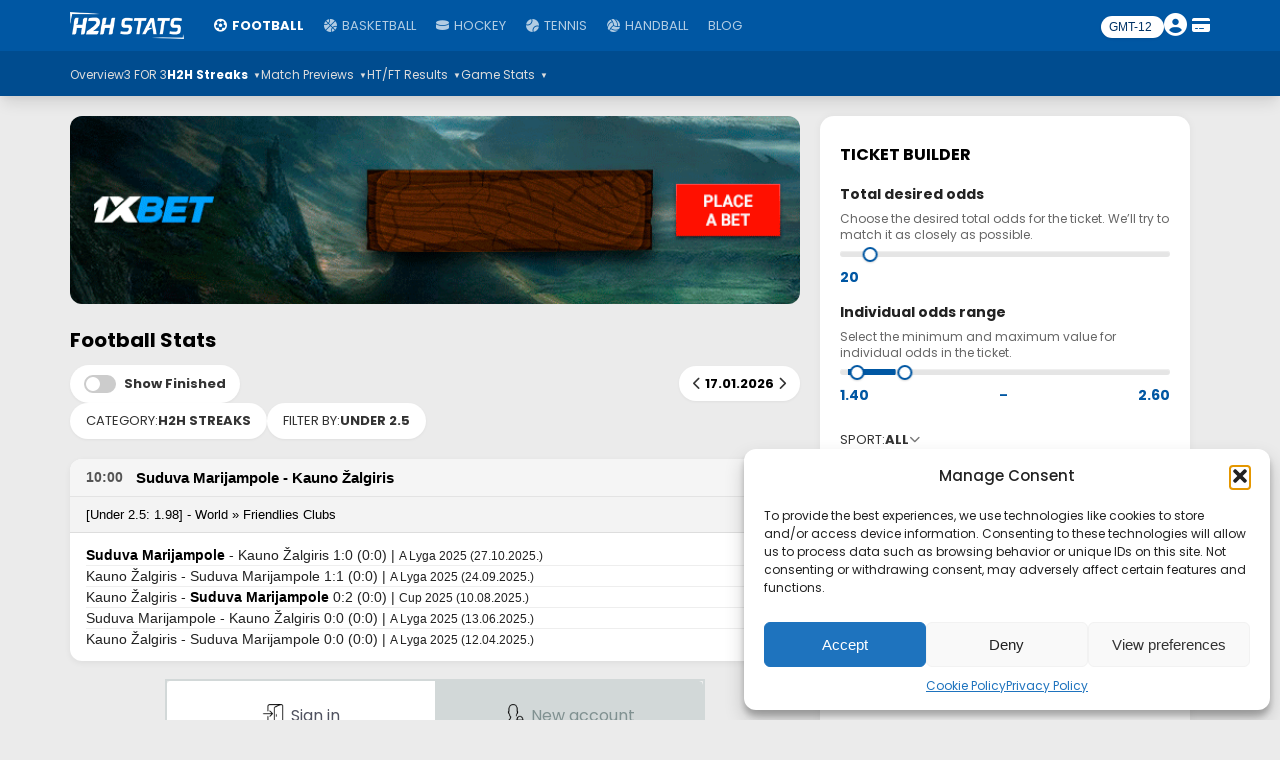

--- FILE ---
content_type: text/html; charset=UTF-8
request_url: https://www.h2hstats.net/football/under-2-5-streaks/?date=2023-01-25
body_size: 27665
content:
<!DOCTYPE html>
<html lang="en-GB">
<head>
  <meta charset="UTF-8">
  <meta name="viewport" content="width=device-width, initial-scale=1.0, maximum-scale=1.0, viewport-fit=cover">
  <meta name="ga-site-verification" content="M8xCqDnOOlynLhhTeygpF-0I" />

  <link rel="icon" href="https://www.h2hstats.net/wp-content/themes/h2hstats/assets/images/wp-1597367629723-75x75.jpg" sizes="32x32" />
<link rel="icon" href="https://www.h2hstats.net/wp-content/themes/h2hstats/assets/images/wp-1597367629723-300x300.jpg" sizes="192x192" />
<link rel="apple-touch-icon" href="https://www.h2hstats.net/wp-content/themes/h2hstats/assets/images/wp-1597367629723-300x300.jpg" />
<meta name="msapplication-TileImage" content="https://www.h2hstats.net/wp-content/themes/h2hstats/assets/images/wp-1597367629723-300x300.jpg" />

<!-- Twitter Card meta tags -->
<meta name="twitter:card" content="summary_large_image">
<meta name="twitter:title" content="H2H STATS">
<meta name="twitter:description" content="A unique display of sports information based on H2H matches.">
<meta name="twitter:image" content="https://www.h2hstats.net/wp-content/themes/h2hstats/h2hstats_cover.png">
<meta name="twitter:url" content="https://www.h2hstats.net/">
<meta name="twitter:site" content="@h2hstats">

  <link rel="stylesheet" href="https://site-assets.fontawesome.com/releases/v6.7.2/css/all.css">

<link rel="preconnect" href="https://fonts.gstatic.com" crossorigin>

<link href="https://fonts.googleapis.com/css2?family=Poppins:ital,wght@0,100;0,200;0,300;0,400;0,500;0,700;1,100;1,200;1,300;1,400;1,500;1,700&display=swap" rel="stylesheet">

<!-- noUiSlider CSS -->
<link rel="stylesheet" href="https://cdn.jsdelivr.net/npm/nouislider@15.7.0/dist/nouislider.min.css" />

<!-- noUiSlider JS -->
<script src="https://cdn.jsdelivr.net/npm/nouislider@15.7.0/dist/nouislider.min.js"></script>

<!-- SweetAlert2 CSS -->
<link rel="stylesheet" href="https://cdn.jsdelivr.net/npm/sweetalert2@11/dist/sweetalert2.min.css">

<!-- SweetAlert2 JS -->
<script src="https://cdn.jsdelivr.net/npm/sweetalert2@11"></script>



  <script>
    (function(i,s,o,g,r,a,m){i['GoogleAnalyticsObject']=r;i[r]=i[r]||function(){
    (i[r].q=i[r].q||[]).push(arguments)},i[r].l=1*new Date();a=s.createElement(o),
    m=s.getElementsByTagName(o)[0];a.async=1;a.src=g;m.parentNode.insertBefore(a,m)
    })(window,document,'script','https://www.google-analytics.com/analytics.js','ga');

    ga('create', 'UA-84344321-1', 'auto');
    ga('send', 'pageview');
  </script>
  
  <meta name='robots' content='index, follow, max-image-preview:large, max-snippet:-1, max-video-preview:-1' />

	<!-- This site is optimized with the Yoast SEO plugin v26.2 - https://yoast.com/wordpress/plugins/seo/ -->
	<title>Under 2.5 goals - H2H Streaks – Football - H2H STATS</title>
	<link rel="canonical" href="https://www.h2hstats.net/football/under-2-5-streaks/" />
	<meta property="og:locale" content="en_GB" />
	<meta property="og:type" content="article" />
	<meta property="og:title" content="Under 2.5 goals - H2H Streaks – Football - H2H STATS" />
	<meta property="og:url" content="https://www.h2hstats.net/football/under-2-5-streaks/" />
	<meta property="og:site_name" content="H2H STATS" />
	<meta property="article:modified_time" content="2025-07-27T15:03:30+00:00" />
	<meta name="twitter:card" content="summary_large_image" />
	<script type="application/ld+json" class="yoast-schema-graph">{"@context":"https://schema.org","@graph":[{"@type":"WebPage","@id":"https://www.h2hstats.net/football/under-2-5-streaks/","url":"https://www.h2hstats.net/football/under-2-5-streaks/","name":"Under 2.5 goals - H2H Streaks – Football - H2H STATS","isPartOf":{"@id":"https://www.h2hstats.net/#website"},"datePublished":"2025-07-20T21:16:02+00:00","dateModified":"2025-07-27T15:03:30+00:00","breadcrumb":{"@id":"https://www.h2hstats.net/football/under-2-5-streaks/#breadcrumb"},"inLanguage":"en-GB","potentialAction":[{"@type":"ReadAction","target":["https://www.h2hstats.net/football/under-2-5-streaks/"]}]},{"@type":"BreadcrumbList","@id":"https://www.h2hstats.net/football/under-2-5-streaks/#breadcrumb","itemListElement":[{"@type":"ListItem","position":1,"name":"Home","item":"https://www.h2hstats.net/"},{"@type":"ListItem","position":2,"name":"Home","item":"https://www.h2hstats.net/"},{"@type":"ListItem","position":3,"name":"Under 2.5 goals &#8211; H2H Streaks – Football"}]},{"@type":"WebSite","@id":"https://www.h2hstats.net/#website","url":"https://www.h2hstats.net/","name":"H2H STATS","description":"Betting information based on H2H","publisher":{"@id":"https://www.h2hstats.net/#organization"},"potentialAction":[{"@type":"SearchAction","target":{"@type":"EntryPoint","urlTemplate":"https://www.h2hstats.net/?s={search_term_string}"},"query-input":{"@type":"PropertyValueSpecification","valueRequired":true,"valueName":"search_term_string"}}],"inLanguage":"en-GB"},{"@type":"Organization","@id":"https://www.h2hstats.net/#organization","name":"H2H STATS","url":"https://www.h2hstats.net/","logo":{"@type":"ImageObject","inLanguage":"en-GB","@id":"https://www.h2hstats.net/#/schema/logo/image/","url":"https://www.h2hstats.net/wp-content/uploads/2025/07/wp-1597367629723-300x300-1.jpg","contentUrl":"https://www.h2hstats.net/wp-content/uploads/2025/07/wp-1597367629723-300x300-1.jpg","width":300,"height":300,"caption":"H2H STATS"},"image":{"@id":"https://www.h2hstats.net/#/schema/logo/image/"},"sameAs":["https://www.instagram.com/h2hstats"]}]}</script>
	<!-- / Yoast SEO plugin. -->


<link rel='dns-prefetch' href='//www.googletagmanager.com' />
<style id='wp-img-auto-sizes-contain-inline-css' type='text/css'>
img:is([sizes=auto i],[sizes^="auto," i]){contain-intrinsic-size:3000px 1500px}
/*# sourceURL=wp-img-auto-sizes-contain-inline-css */
</style>
<link rel='stylesheet' id='lrm-modal-css' href='https://www.h2hstats.net/wp-content/plugins/ajax-login-and-registration-modal-popup-pro/free/assets/lrm-core-compiled.css' type='text/css' media='all' />
<link rel='stylesheet' id='lrm-modal-skin-css' href='https://www.h2hstats.net/wp-content/plugins/ajax-login-and-registration-modal-popup-pro/free/skins/default/skin.css' type='text/css' media='all' />
<style id='lrm-modal-skin-inline-css' type='text/css'>
 .lrm-form a.button,.lrm-form button,.lrm-form button[type=submit],.lrm-form #buddypress input[type=submit],.lrm-form .gform_wrapper input.gform_button[type=submit],.lrm-form input[type=submit]{color: #ffffff;}  .lrm-form a.button,.lrm-form button,.lrm-form button[type=submit],.lrm-form #buddypress input[type=submit],.lrm-form .gform_wrapper input.gform_button[type=submit],.lrm-form input[type=submit]{background-color: #2f889a;}  .lrm-user-modal-container .lrm-switcher a{background-color: #d2d8d8;}  .lrm-user-modal-container .lrm-switcher a{color: #809191;}
/*# sourceURL=lrm-modal-skin-inline-css */
</style>
<style id='wp-block-library-inline-css' type='text/css'>
:root{--wp-block-synced-color:#7a00df;--wp-block-synced-color--rgb:122,0,223;--wp-bound-block-color:var(--wp-block-synced-color);--wp-editor-canvas-background:#ddd;--wp-admin-theme-color:#007cba;--wp-admin-theme-color--rgb:0,124,186;--wp-admin-theme-color-darker-10:#006ba1;--wp-admin-theme-color-darker-10--rgb:0,107,160.5;--wp-admin-theme-color-darker-20:#005a87;--wp-admin-theme-color-darker-20--rgb:0,90,135;--wp-admin-border-width-focus:2px}@media (min-resolution:192dpi){:root{--wp-admin-border-width-focus:1.5px}}.wp-element-button{cursor:pointer}:root .has-very-light-gray-background-color{background-color:#eee}:root .has-very-dark-gray-background-color{background-color:#313131}:root .has-very-light-gray-color{color:#eee}:root .has-very-dark-gray-color{color:#313131}:root .has-vivid-green-cyan-to-vivid-cyan-blue-gradient-background{background:linear-gradient(135deg,#00d084,#0693e3)}:root .has-purple-crush-gradient-background{background:linear-gradient(135deg,#34e2e4,#4721fb 50%,#ab1dfe)}:root .has-hazy-dawn-gradient-background{background:linear-gradient(135deg,#faaca8,#dad0ec)}:root .has-subdued-olive-gradient-background{background:linear-gradient(135deg,#fafae1,#67a671)}:root .has-atomic-cream-gradient-background{background:linear-gradient(135deg,#fdd79a,#004a59)}:root .has-nightshade-gradient-background{background:linear-gradient(135deg,#330968,#31cdcf)}:root .has-midnight-gradient-background{background:linear-gradient(135deg,#020381,#2874fc)}:root{--wp--preset--font-size--normal:16px;--wp--preset--font-size--huge:42px}.has-regular-font-size{font-size:1em}.has-larger-font-size{font-size:2.625em}.has-normal-font-size{font-size:var(--wp--preset--font-size--normal)}.has-huge-font-size{font-size:var(--wp--preset--font-size--huge)}.has-text-align-center{text-align:center}.has-text-align-left{text-align:left}.has-text-align-right{text-align:right}.has-fit-text{white-space:nowrap!important}#end-resizable-editor-section{display:none}.aligncenter{clear:both}.items-justified-left{justify-content:flex-start}.items-justified-center{justify-content:center}.items-justified-right{justify-content:flex-end}.items-justified-space-between{justify-content:space-between}.screen-reader-text{border:0;clip-path:inset(50%);height:1px;margin:-1px;overflow:hidden;padding:0;position:absolute;width:1px;word-wrap:normal!important}.screen-reader-text:focus{background-color:#ddd;clip-path:none;color:#444;display:block;font-size:1em;height:auto;left:5px;line-height:normal;padding:15px 23px 14px;text-decoration:none;top:5px;width:auto;z-index:100000}html :where(.has-border-color){border-style:solid}html :where([style*=border-top-color]){border-top-style:solid}html :where([style*=border-right-color]){border-right-style:solid}html :where([style*=border-bottom-color]){border-bottom-style:solid}html :where([style*=border-left-color]){border-left-style:solid}html :where([style*=border-width]){border-style:solid}html :where([style*=border-top-width]){border-top-style:solid}html :where([style*=border-right-width]){border-right-style:solid}html :where([style*=border-bottom-width]){border-bottom-style:solid}html :where([style*=border-left-width]){border-left-style:solid}html :where(img[class*=wp-image-]){height:auto;max-width:100%}:where(figure){margin:0 0 1em}html :where(.is-position-sticky){--wp-admin--admin-bar--position-offset:var(--wp-admin--admin-bar--height,0px)}@media screen and (max-width:600px){html :where(.is-position-sticky){--wp-admin--admin-bar--position-offset:0px}}

/*# sourceURL=wp-block-library-inline-css */
</style><style id='wp-block-latest-posts-inline-css' type='text/css'>
.wp-block-latest-posts{box-sizing:border-box}.wp-block-latest-posts.alignleft{margin-right:2em}.wp-block-latest-posts.alignright{margin-left:2em}.wp-block-latest-posts.wp-block-latest-posts__list{list-style:none}.wp-block-latest-posts.wp-block-latest-posts__list li{clear:both;overflow-wrap:break-word}.wp-block-latest-posts.is-grid{display:flex;flex-wrap:wrap}.wp-block-latest-posts.is-grid li{margin:0 1.25em 1.25em 0;width:100%}@media (min-width:600px){.wp-block-latest-posts.columns-2 li{width:calc(50% - .625em)}.wp-block-latest-posts.columns-2 li:nth-child(2n){margin-right:0}.wp-block-latest-posts.columns-3 li{width:calc(33.33333% - .83333em)}.wp-block-latest-posts.columns-3 li:nth-child(3n){margin-right:0}.wp-block-latest-posts.columns-4 li{width:calc(25% - .9375em)}.wp-block-latest-posts.columns-4 li:nth-child(4n){margin-right:0}.wp-block-latest-posts.columns-5 li{width:calc(20% - 1em)}.wp-block-latest-posts.columns-5 li:nth-child(5n){margin-right:0}.wp-block-latest-posts.columns-6 li{width:calc(16.66667% - 1.04167em)}.wp-block-latest-posts.columns-6 li:nth-child(6n){margin-right:0}}:root :where(.wp-block-latest-posts.is-grid){padding:0}:root :where(.wp-block-latest-posts.wp-block-latest-posts__list){padding-left:0}.wp-block-latest-posts__post-author,.wp-block-latest-posts__post-date{display:block;font-size:.8125em}.wp-block-latest-posts__post-excerpt,.wp-block-latest-posts__post-full-content{margin-bottom:1em;margin-top:.5em}.wp-block-latest-posts__featured-image a{display:inline-block}.wp-block-latest-posts__featured-image img{height:auto;max-width:100%;width:auto}.wp-block-latest-posts__featured-image.alignleft{float:left;margin-right:1em}.wp-block-latest-posts__featured-image.alignright{float:right;margin-left:1em}.wp-block-latest-posts__featured-image.aligncenter{margin-bottom:1em;text-align:center}
/*# sourceURL=https://www.h2hstats.net/wp-includes/blocks/latest-posts/style.min.css */
</style>
<style id='global-styles-inline-css' type='text/css'>
:root{--wp--preset--aspect-ratio--square: 1;--wp--preset--aspect-ratio--4-3: 4/3;--wp--preset--aspect-ratio--3-4: 3/4;--wp--preset--aspect-ratio--3-2: 3/2;--wp--preset--aspect-ratio--2-3: 2/3;--wp--preset--aspect-ratio--16-9: 16/9;--wp--preset--aspect-ratio--9-16: 9/16;--wp--preset--color--black: #000000;--wp--preset--color--cyan-bluish-gray: #abb8c3;--wp--preset--color--white: #ffffff;--wp--preset--color--pale-pink: #f78da7;--wp--preset--color--vivid-red: #cf2e2e;--wp--preset--color--luminous-vivid-orange: #ff6900;--wp--preset--color--luminous-vivid-amber: #fcb900;--wp--preset--color--light-green-cyan: #7bdcb5;--wp--preset--color--vivid-green-cyan: #00d084;--wp--preset--color--pale-cyan-blue: #8ed1fc;--wp--preset--color--vivid-cyan-blue: #0693e3;--wp--preset--color--vivid-purple: #9b51e0;--wp--preset--gradient--vivid-cyan-blue-to-vivid-purple: linear-gradient(135deg,rgb(6,147,227) 0%,rgb(155,81,224) 100%);--wp--preset--gradient--light-green-cyan-to-vivid-green-cyan: linear-gradient(135deg,rgb(122,220,180) 0%,rgb(0,208,130) 100%);--wp--preset--gradient--luminous-vivid-amber-to-luminous-vivid-orange: linear-gradient(135deg,rgb(252,185,0) 0%,rgb(255,105,0) 100%);--wp--preset--gradient--luminous-vivid-orange-to-vivid-red: linear-gradient(135deg,rgb(255,105,0) 0%,rgb(207,46,46) 100%);--wp--preset--gradient--very-light-gray-to-cyan-bluish-gray: linear-gradient(135deg,rgb(238,238,238) 0%,rgb(169,184,195) 100%);--wp--preset--gradient--cool-to-warm-spectrum: linear-gradient(135deg,rgb(74,234,220) 0%,rgb(151,120,209) 20%,rgb(207,42,186) 40%,rgb(238,44,130) 60%,rgb(251,105,98) 80%,rgb(254,248,76) 100%);--wp--preset--gradient--blush-light-purple: linear-gradient(135deg,rgb(255,206,236) 0%,rgb(152,150,240) 100%);--wp--preset--gradient--blush-bordeaux: linear-gradient(135deg,rgb(254,205,165) 0%,rgb(254,45,45) 50%,rgb(107,0,62) 100%);--wp--preset--gradient--luminous-dusk: linear-gradient(135deg,rgb(255,203,112) 0%,rgb(199,81,192) 50%,rgb(65,88,208) 100%);--wp--preset--gradient--pale-ocean: linear-gradient(135deg,rgb(255,245,203) 0%,rgb(182,227,212) 50%,rgb(51,167,181) 100%);--wp--preset--gradient--electric-grass: linear-gradient(135deg,rgb(202,248,128) 0%,rgb(113,206,126) 100%);--wp--preset--gradient--midnight: linear-gradient(135deg,rgb(2,3,129) 0%,rgb(40,116,252) 100%);--wp--preset--font-size--small: 13px;--wp--preset--font-size--medium: 20px;--wp--preset--font-size--large: 36px;--wp--preset--font-size--x-large: 42px;--wp--preset--spacing--20: 0.44rem;--wp--preset--spacing--30: 0.67rem;--wp--preset--spacing--40: 1rem;--wp--preset--spacing--50: 1.5rem;--wp--preset--spacing--60: 2.25rem;--wp--preset--spacing--70: 3.38rem;--wp--preset--spacing--80: 5.06rem;--wp--preset--shadow--natural: 6px 6px 9px rgba(0, 0, 0, 0.2);--wp--preset--shadow--deep: 12px 12px 50px rgba(0, 0, 0, 0.4);--wp--preset--shadow--sharp: 6px 6px 0px rgba(0, 0, 0, 0.2);--wp--preset--shadow--outlined: 6px 6px 0px -3px rgb(255, 255, 255), 6px 6px rgb(0, 0, 0);--wp--preset--shadow--crisp: 6px 6px 0px rgb(0, 0, 0);}:where(.is-layout-flex){gap: 0.5em;}:where(.is-layout-grid){gap: 0.5em;}body .is-layout-flex{display: flex;}.is-layout-flex{flex-wrap: wrap;align-items: center;}.is-layout-flex > :is(*, div){margin: 0;}body .is-layout-grid{display: grid;}.is-layout-grid > :is(*, div){margin: 0;}:where(.wp-block-columns.is-layout-flex){gap: 2em;}:where(.wp-block-columns.is-layout-grid){gap: 2em;}:where(.wp-block-post-template.is-layout-flex){gap: 1.25em;}:where(.wp-block-post-template.is-layout-grid){gap: 1.25em;}.has-black-color{color: var(--wp--preset--color--black) !important;}.has-cyan-bluish-gray-color{color: var(--wp--preset--color--cyan-bluish-gray) !important;}.has-white-color{color: var(--wp--preset--color--white) !important;}.has-pale-pink-color{color: var(--wp--preset--color--pale-pink) !important;}.has-vivid-red-color{color: var(--wp--preset--color--vivid-red) !important;}.has-luminous-vivid-orange-color{color: var(--wp--preset--color--luminous-vivid-orange) !important;}.has-luminous-vivid-amber-color{color: var(--wp--preset--color--luminous-vivid-amber) !important;}.has-light-green-cyan-color{color: var(--wp--preset--color--light-green-cyan) !important;}.has-vivid-green-cyan-color{color: var(--wp--preset--color--vivid-green-cyan) !important;}.has-pale-cyan-blue-color{color: var(--wp--preset--color--pale-cyan-blue) !important;}.has-vivid-cyan-blue-color{color: var(--wp--preset--color--vivid-cyan-blue) !important;}.has-vivid-purple-color{color: var(--wp--preset--color--vivid-purple) !important;}.has-black-background-color{background-color: var(--wp--preset--color--black) !important;}.has-cyan-bluish-gray-background-color{background-color: var(--wp--preset--color--cyan-bluish-gray) !important;}.has-white-background-color{background-color: var(--wp--preset--color--white) !important;}.has-pale-pink-background-color{background-color: var(--wp--preset--color--pale-pink) !important;}.has-vivid-red-background-color{background-color: var(--wp--preset--color--vivid-red) !important;}.has-luminous-vivid-orange-background-color{background-color: var(--wp--preset--color--luminous-vivid-orange) !important;}.has-luminous-vivid-amber-background-color{background-color: var(--wp--preset--color--luminous-vivid-amber) !important;}.has-light-green-cyan-background-color{background-color: var(--wp--preset--color--light-green-cyan) !important;}.has-vivid-green-cyan-background-color{background-color: var(--wp--preset--color--vivid-green-cyan) !important;}.has-pale-cyan-blue-background-color{background-color: var(--wp--preset--color--pale-cyan-blue) !important;}.has-vivid-cyan-blue-background-color{background-color: var(--wp--preset--color--vivid-cyan-blue) !important;}.has-vivid-purple-background-color{background-color: var(--wp--preset--color--vivid-purple) !important;}.has-black-border-color{border-color: var(--wp--preset--color--black) !important;}.has-cyan-bluish-gray-border-color{border-color: var(--wp--preset--color--cyan-bluish-gray) !important;}.has-white-border-color{border-color: var(--wp--preset--color--white) !important;}.has-pale-pink-border-color{border-color: var(--wp--preset--color--pale-pink) !important;}.has-vivid-red-border-color{border-color: var(--wp--preset--color--vivid-red) !important;}.has-luminous-vivid-orange-border-color{border-color: var(--wp--preset--color--luminous-vivid-orange) !important;}.has-luminous-vivid-amber-border-color{border-color: var(--wp--preset--color--luminous-vivid-amber) !important;}.has-light-green-cyan-border-color{border-color: var(--wp--preset--color--light-green-cyan) !important;}.has-vivid-green-cyan-border-color{border-color: var(--wp--preset--color--vivid-green-cyan) !important;}.has-pale-cyan-blue-border-color{border-color: var(--wp--preset--color--pale-cyan-blue) !important;}.has-vivid-cyan-blue-border-color{border-color: var(--wp--preset--color--vivid-cyan-blue) !important;}.has-vivid-purple-border-color{border-color: var(--wp--preset--color--vivid-purple) !important;}.has-vivid-cyan-blue-to-vivid-purple-gradient-background{background: var(--wp--preset--gradient--vivid-cyan-blue-to-vivid-purple) !important;}.has-light-green-cyan-to-vivid-green-cyan-gradient-background{background: var(--wp--preset--gradient--light-green-cyan-to-vivid-green-cyan) !important;}.has-luminous-vivid-amber-to-luminous-vivid-orange-gradient-background{background: var(--wp--preset--gradient--luminous-vivid-amber-to-luminous-vivid-orange) !important;}.has-luminous-vivid-orange-to-vivid-red-gradient-background{background: var(--wp--preset--gradient--luminous-vivid-orange-to-vivid-red) !important;}.has-very-light-gray-to-cyan-bluish-gray-gradient-background{background: var(--wp--preset--gradient--very-light-gray-to-cyan-bluish-gray) !important;}.has-cool-to-warm-spectrum-gradient-background{background: var(--wp--preset--gradient--cool-to-warm-spectrum) !important;}.has-blush-light-purple-gradient-background{background: var(--wp--preset--gradient--blush-light-purple) !important;}.has-blush-bordeaux-gradient-background{background: var(--wp--preset--gradient--blush-bordeaux) !important;}.has-luminous-dusk-gradient-background{background: var(--wp--preset--gradient--luminous-dusk) !important;}.has-pale-ocean-gradient-background{background: var(--wp--preset--gradient--pale-ocean) !important;}.has-electric-grass-gradient-background{background: var(--wp--preset--gradient--electric-grass) !important;}.has-midnight-gradient-background{background: var(--wp--preset--gradient--midnight) !important;}.has-small-font-size{font-size: var(--wp--preset--font-size--small) !important;}.has-medium-font-size{font-size: var(--wp--preset--font-size--medium) !important;}.has-large-font-size{font-size: var(--wp--preset--font-size--large) !important;}.has-x-large-font-size{font-size: var(--wp--preset--font-size--x-large) !important;}
/*# sourceURL=global-styles-inline-css */
</style>

<style id='classic-theme-styles-inline-css' type='text/css'>
/*! This file is auto-generated */
.wp-block-button__link{color:#fff;background-color:#32373c;border-radius:9999px;box-shadow:none;text-decoration:none;padding:calc(.667em + 2px) calc(1.333em + 2px);font-size:1.125em}.wp-block-file__button{background:#32373c;color:#fff;text-decoration:none}
/*# sourceURL=/wp-includes/css/classic-themes.min.css */
</style>
<link rel='stylesheet' id='cmplz-general-css' href='https://www.h2hstats.net/wp-content/plugins/complianz-gdpr/assets/css/cookieblocker.min.css' type='text/css' media='all' />
<link rel='stylesheet' id='h2h-style-css' href='https://www.h2hstats.net/wp-content/themes/h2hstats/style.css?v=1.7.8' type='text/css' media='all' />
<link rel='stylesheet' id='icomoon-style-css' href='https://www.h2hstats.net/wp-content/themes/h2hstats/assets/style.css?v=1.7.8' type='text/css' media='all' />
<link rel='stylesheet' id='wppb_stylesheet-css' href='https://www.h2hstats.net/wp-content/plugins/profile-builder/assets/css/style-front-end.css' type='text/css' media='all' />
<script type="text/javascript" src="https://www.h2hstats.net/wp-includes/js/jquery/jquery.min.js" id="jquery-core-js"></script>
<script type="text/javascript" src="https://www.h2hstats.net/wp-includes/js/jquery/jquery-migrate.min.js" id="jquery-migrate-js"></script>

<!-- Google tag (gtag.js) snippet added by Site Kit -->
<!-- Google Analytics snippet added by Site Kit -->
<script type="text/javascript" src="https://www.googletagmanager.com/gtag/js?id=GT-P8ZRRXM" id="google_gtagjs-js" async></script>
<script type="text/javascript" id="google_gtagjs-js-after">
/* <![CDATA[ */
window.dataLayer = window.dataLayer || [];function gtag(){dataLayer.push(arguments);}
gtag("set","linker",{"domains":["www.h2hstats.net"]});
gtag("js", new Date());
gtag("set", "developer_id.dZTNiMT", true);
gtag("config", "GT-P8ZRRXM");
 window._googlesitekit = window._googlesitekit || {}; window._googlesitekit.throttledEvents = []; window._googlesitekit.gtagEvent = (name, data) => { var key = JSON.stringify( { name, data } ); if ( !! window._googlesitekit.throttledEvents[ key ] ) { return; } window._googlesitekit.throttledEvents[ key ] = true; setTimeout( () => { delete window._googlesitekit.throttledEvents[ key ]; }, 5 ); gtag( "event", name, { ...data, event_source: "site-kit" } ); }; 
//# sourceURL=google_gtagjs-js-after
/* ]]> */
</script>
<meta name="generator" content="Site Kit by Google 1.170.0" />			<style>.cmplz-hidden {
					display: none !important;
				}</style><link rel="icon" href="https://www.h2hstats.net/wp-content/uploads/2025/07/cropped-wp-1597367629723-300x300-1-32x32.jpg" sizes="32x32" />
<link rel="icon" href="https://www.h2hstats.net/wp-content/uploads/2025/07/cropped-wp-1597367629723-300x300-1-192x192.jpg" sizes="192x192" />
<link rel="apple-touch-icon" href="https://www.h2hstats.net/wp-content/uploads/2025/07/cropped-wp-1597367629723-300x300-1-180x180.jpg" />
<meta name="msapplication-TileImage" content="https://www.h2hstats.net/wp-content/uploads/2025/07/cropped-wp-1597367629723-300x300-1-270x270.jpg" />
  
<script>
(function () {
  // Helper: postavi cookie na 240h
  function setCloseAdsCookie() {
    var now = new Date();
    now.setTime(now.getTime() + 24 * 60 * 60 * 1000 * 5);
    document.cookie = "closeads=1; expires=" + now.toUTCString() + "; path=/";
    console.log("Cookie 'closeads' postavljen na 24h.");
  }

  // ID koji targetiraš (iz tvog screenshota)
  var CLOSE_ID = "clever-76422-1256420-stickySponsorClick-close";

  // 1) Event delegation – hvata klik i ako je meta naš close, setuje cookie
  document.addEventListener("click", function (e) {
    // direktno pogodjen element
    if (e.target && e.target.id === CLOSE_ID) {
      console.log("closeButton clicked (delegation)");
      setCloseAdsCookie();
      return;
    }
    // ako je kliknut neki child (retko, ali za svaki slučaj)
    var maybeClose = e.target.closest && e.target.closest("#" + CLOSE_ID);
    if (maybeClose) {
      console.log("closeButton clicked via closest (delegation)");
      setCloseAdsCookie();
      return;
    }
  }, true); // capture faza pomaže ako neki overlay presreće klik

  // 2) Ako je element trenutno prisutan, veži i direktan listener
  function bindIfPresent() {
    var btn = document.getElementById(CLOSE_ID);
    if (btn && !btn.__hasCloseHandler) {
      btn.addEventListener("click", function () {
        console.log("closeButton clicked (direct)");
        setCloseAdsCookie();
      });
      btn.__hasCloseHandler = true;
      // osiguraj da prima klik
      try { btn.style.pointerEvents = "auto"; } catch (e) {}
    }
  }
  if (document.readyState === "loading") {
    document.addEventListener("DOMContentLoaded", bindIfPresent);
  } else {
    bindIfPresent();
  }

  // 3) MutationObserver – ako oglas zameni dugme, ponovo veži listener
  var mo = new MutationObserver(function (mutations) {
    mutations.forEach(function (m) {
      m.addedNodes && m.addedNodes.forEach(function (n) {
        if (n.nodeType !== 1) return;
        if (n.id === CLOSE_ID || (n.querySelector && n.querySelector("#" + CLOSE_ID))) {
          bindIfPresent();
        }
      });
    });
  });
  mo.observe(document.documentElement, { childList: true, subtree: true });

  console.log("Close-ads handler inicijalizovan.");
})();
</script>

</head>
<body class="wp-singular page-template page-template-page-single page-template-page-single-php page page-id-62 page-child parent-pageid-14 wp-theme-h2hstats">

<header class="h2h-header-desktop">
  <!-- GORNJI DEO HEADERA -->
  <div class="h2h-top-bar">
    <div class="container">
        <nav class="h2h-navbar">

        <!-- Leva strana: logo + meni sportova -->
        <div class="h2h-navbar-left">
            <a class="h2h-logo" href="https://www.h2hstats.net/">
            <img src="/wp-content/themes/h2hstats/assets/images/logo-white.png" alt="H2H Logo" />
            </a>

            <ul class="h2h-sports-nav"><li class="nav-item active"><a href="https://www.h2hstats.net/"><i class="fa fa-futbol"></i> Football</a></li>
<li class="nav-item "><a href="https://www.h2hstats.net/basketball/"><i class="fa fa-basketball-ball"></i> Basketball</a></li>
<li class="nav-item "><a href="https://www.h2hstats.net/ice-hockey/"><i class="fa fa-hockey-puck"></i> Hockey</a></li>
<li class="nav-item "><a href="https://www.h2hstats.net/tennis/"><i class="fa fa-tennis-ball"></i> Tennis</a></li>
<li class="nav-item "><a href="https://www.h2hstats.net/handball/"><i class="fa fa-volleyball-ball"></i> Handball</a></li>
<li class="nav-item "><a href="https://www.h2hstats.net/blog/">Blog</a></li>
</ul>            <!--ul class="h2h-sports-nav">
            <li class="nav-item active"><a href="/football"><i class="fa fa-futbol"></i> Football</a></li>
            <li class="nav-item"><a href="/basketball"><i class="fa fa-basketball-ball"></i> Basketball</a></li>
            <li class="nav-item"><a href="/ice-hockey"><i class="fa fa-hockey-puck"></i> Ice Hockey</a></li>
            <li class="nav-item"><a href="/tennis"><i class="fa fa-tennis-ball"></i> Tennis</a></li>
            <li class="nav-item"><a href="/handball"><i class="fa fa-volleyball-ball"></i> Handball</a></li>
            </ul-->
        </div>

        <!-- Desna strana: ikonice -->
        <div class="h2h-top-icons">
          <div class="gmt-select-wrapper">
            <select class="gmt-select" id="gmt-select">
              <option value="-12">GMT-12</option>
              <option value="-11">GMT-11</option>
              <option value="-10">GMT-10</option>
              <option value="-9">GMT-9</option>
              <option value="-8">GMT-8</option>
              <option value="-7">GMT-7</option>
              <option value="-6">GMT-6</option>
              <option value="-5">GMT-5</option>
              <option value="-4">GMT-4</option>
              <option value="-3">GMT-3</option>
              <option value="-2">GMT-2</option>
              <option value="-1">GMT-1</option>
              <option value="+0">GMT+0</option>
              <option value="+1">GMT+1</option>
              <option value="+2">GMT+2</option>
              <option value="+3">GMT+3</option>
              <option value="+4">GMT+4</option>
              <option value="+5">GMT+5</option>
              <option value="+6">GMT+6</option>
              <option value="+7">GMT+7</option>
              <option value="+8">GMT+8</option>
              <option value="+9">GMT+9</option>
              <option value="+10">GMT+10</option>
              <option value="+11">GMT+11</option>
              <option value="+12">GMT+12</option>
              <option value="+13">GMT+13</option>
              <option value="+14">GMT+14</option>
            </select>
          </div>
            <a href="#login" class="lrm-login lrm-hide-if-logged-in" title="My Account"> 
              <i class="fa fa-user-circle" style="font-size: 23px; vertical-align: top;margin-right:5px;"></i>
            </a>
            <a href="https://www.h2hstats.net/my-profile/" class="lrm-show-if-logged-in" title="My Account"> 
              <i class="fa fa-user-circle" style="font-size: 23px; vertical-align: top;margin-right:5px;"></i>
            </a>
            <a href="https://www.h2hstats.net/subscription/" title="Subscription"><i class="fa fa-credit-card"></i></a>
        </div>

        </nav>

    </div>
  </div>

  <!-- DONJI DEO HEADERA -->
  <div class="h2h-bottom-bar">
    <div class="container">
      <!--nav class="h2h-submenu">
        <ul>
          <li><a href="/home">Home</a></li>
          <li><a href="/markets">Markets</a></li>
          <li><a href="/inplay">In Play <span class="h2h-badge">9</span></a></li>
          <li><a href="/accumulator">Acca Hunt</a></li>
          <li><a href="/predictions">Predictions</a></li>
          <li class="dropdown">
            <span>Value Betting</span>
            <div class="dropdown-menu">
              <a href="/value-hunter">Value Hunter</a>
              <a href="/value-prices">Value Prices</a>
            </div>
          </li>
          <li class="dropdown">
            <span>Betting Tools</span>
            <div class="dropdown-menu">
              <a href="/trending-markets">Trending Markets</a>
              <a href="/sure-prices">Sure Prices</a>
              <a href="/streaks">Streaks</a>
              <a href="/articles">Articles</a>
            </div>
          </li>
        </ul>
      </nav-->

      <nav class="h2h-submenu"><ul><li><a href="https://www.h2hstats.net/">Overview</a></li><li><a href="https://www.h2hstats.net/football/3-for-3-football/">3 FOR 3</a></li><li class="dropdown active"><a href="#">H2H Streaks <span class="dropdown-arrow">▼</span></a><div class="dropdown-menu two-columns"><a href="https://www.h2hstats.net/football/wins-streaks/">Wins</a><a href="https://www.h2hstats.net/football/wins-as-h-a-h2h-streaks-football/">Wins as H/A</a><a href="https://www.h2hstats.net/football/draw-streaks/">Draws</a><a href="https://www.h2hstats.net/football/no-losses-streaks/">No losses</a><a href="https://www.h2hstats.net/football/over-2-5-streaks/">Over 2.5 goals</a><a href="https://www.h2hstats.net/football/no-losses-as-host-or-guest/">No losses as H/A</a><a href="https://www.h2hstats.net/football/under-2-5-streaks/">Under 2.5 goals</a><a href="https://www.h2hstats.net/football/over-1-5-ha/">Over 1.5 as H/A</a><a href="https://www.h2hstats.net/football/both-to-score-yes-streaks/">Both To Score – YES</a><a href="https://www.h2hstats.net/football/2-or-3-goals-streaks/">2 or 3 goals</a><a href="https://www.h2hstats.net/football/both-to-score-no-streaks/">Both To Score – NO</a><a href="https://www.h2hstats.net/football/ht-draw/">HT Draw</a><a href="https://www.h2hstats.net/football/goal-scored-in-first-half-streaks/">HT Over 0.5</a><a href="https://www.h2hstats.net/football/even-streaks/">Even goals</a><a href="https://www.h2hstats.net/football/first-half-over-1-5-goals-streaks/">HT Over 1.5</a><a href="https://www.h2hstats.net/football/odd-streaks/">Odd goals</a><a href="https://www.h2hstats.net/football/under-3-5-goals-h2h-streaks-football/">Under 3.5 goals</a><a href="https://www.h2hstats.net/football/goal-in-both-halves-h2h-streaks/">Goal in Both Halves</a></div></li><li class="dropdown"><a href="#">Match Previews <span class="dropdown-arrow">▼</span></a><div class="dropdown-menu three-columns"><a href="https://www.h2hstats.net/football/over-1-5-goals/">Over 1.5 goals</a><a href="https://www.h2hstats.net/football/over-2-5-goals/">Over 2.5 goals</a><a href="https://www.h2hstats.net/football/over-3-5-goals/">Over 3.5 goals</a><a href="https://www.h2hstats.net/football/over-4-5-goals/">Over 4.5 goals</a><a href="https://www.h2hstats.net/football/over-5-5-goals/">Over 5.5 goals</a><a href="https://www.h2hstats.net/football/over-6-5-goals/">Over 6.5 goals</a><a href="https://www.h2hstats.net/football/under-1-5-goals/">Under 1.5 goals</a><a href="https://www.h2hstats.net/football/under-2-5-goals/">Under 2.5 goals</a><a href="https://www.h2hstats.net/football/under-3-5-goals/">Under 3.5 goals</a><a href="https://www.h2hstats.net/football/first-half-over-0-5/">HT Over 0.5 goals</a><a href="https://www.h2hstats.net/football/first-half-over-1-5/">HT Over 1.5 goals</a><a href="https://www.h2hstats.net/football/ht-over-2-5-goals-match-previews-football/">HT Over 2.5 goals</a><a href="https://www.h2hstats.net/football/first-half-under-0-5/">HT Under 0.5 goals</a><a href="https://www.h2hstats.net/football/first-half-under-1-5/">Ht Under 1.5 goals</a><a href="https://www.h2hstats.net/football/both-teams-to-score/">Both To Score – Yes</a><a href="https://www.h2hstats.net/football/both-to-score-no-match-previews-football/">Both To Score – No</a><a href="https://www.h2hstats.net/football/both-to-score-in-first-half/">HT Both To Score – YES</a><a href="https://www.h2hstats.net/football/both-teams-to-score-in-both-halves/">Both To Score Both Halves</a><a href="https://www.h2hstats.net/football/2-or-3-goals-match-previews-football/">2 or 3 goals</a><a href="https://www.h2hstats.net/football/both-halves-goals-yes/">Goal In Both Halves</a><a href="https://www.h2hstats.net/football/over-1-5-goals-both-halves-match-previews-football/">Over 1.5 goals Both Halves</a><a href="https://www.h2hstats.net/football/1-3-goals-both-halves-match-previews-football/">1-3 goals Both Halves</a><a href="https://www.h2hstats.net/football/2-3-goals-both-halves-match-previews-football/">2-3 goals Both Halves</a><a href="https://www.h2hstats.net/football/more-goals-first-half/">More goals I Half</a><a href="https://www.h2hstats.net/football/more-goals-second-half/">More goals II Half</a><a href="https://www.h2hstats.net/football/more-goals-equal/">More goals Equal</a></div></li><li class="dropdown"><a href="#">HT/FT Results <span class="dropdown-arrow">▼</span></a><div class="dropdown-menu "><a href="https://www.h2hstats.net/football/htft-12-or-21/">HT/FT 1/2 or 2/1</a><a href="https://www.h2hstats.net/football/htft-1x-or-2x/">HT/FT 1/X or 2/X</a></div></li><li class="dropdown"><a href="#">Game Stats <span class="dropdown-arrow">▼</span></a><div class="dropdown-menu "><a href="https://www.h2hstats.net/football/over-9-5-corners/">Over 9.5 Corners</a><a href="https://www.h2hstats.net/football/over-4-5-cards/">Over 4.5 Cards</a><a href="https://www.h2hstats.net/football/over-3-5-offsides/">Over 3.5 Offsides</a><a href="https://www.h2hstats.net/football/first-goal-minute-under-30-min/">First goal &lt; 30 min</a></div></li></ul></nav>
    </div>
  </div>

</header>

<header class="h2h-header-mobile">
  <!-- Gornji deo -->
  <div class="h2h-mobile-top">
    <div class="h2h-mobile-left">
      <button class="h2h-burger" id="burgerToggle"><i class="fa fa-bars"></i></button>
    </div>
    <div class="h2h-mobile-center">
      <a href="https://www.h2hstats.net/" class="h2h-logo">
        <img src="/wp-content/themes/h2hstats/assets/images/logo-white.png" alt="Logo" height="27">
      </a>
    </div>
    <div class="h2h-mobile-right">
     <a href="#login" class="lrm-login lrm-hide-if-logged-in" title="My Account"> 
      <i class="fa fa-user-circle" style="font-size: 23px; vertical-align: top;margin-right:5px;"></i>
    </a>
     <a href="https://www.h2hstats.net/my-profile/" class="lrm-show-if-logged-in" title="My Account"> 
      <i class="fa fa-user-circle" style="font-size: 23px; vertical-align: top;margin-right:5px;"></i>
    </a>
    <a href="https://www.h2hstats.net/subscription/"><i class="fa fa-credit-card"></i></a>
    </div>
  </div>

  <!-- Sports Menu Mobile Icons -->
  <div class="h2h-mobile-sports-bar">
      <nav class="sports-menu">
          <a href="https://www.h2hstats.net/" class="sport-item active"><i class="fa-solid fa-futbol"></i><span>Football</span></a></li>
<a href="https://www.h2hstats.net/basketball/" class="sport-item"><i class="fa-solid fa-basketball"></i><span>Basketball</span></a></li>
<a href="https://www.h2hstats.net/ice-hockey/" class="sport-item"><i class="fa-solid fa-hockey-puck"></i><span>Ice Hockey</span></a></li>
<a href="https://www.h2hstats.net/tennis/" class="sport-item"><i class="fas fa-tennis-ball"></i><span>Tennis</span></a></li>
<a href="https://www.h2hstats.net/handball/" class="sport-item"><i class="fas fa-volleyball-ball"></i><span>Handball</span></a></li>
      </nav>
  </div>

<!-- Mobile Menu Overlay -->
<div class="h2h-mobile-menu" id="mobileMenu">
  <div class="h2h-mobile-header">
    <a href="https://www.h2hstats.net/" class="mobile-logo">
      <img src="/wp-content/themes/h2hstats/assets/images/logo-white.png" alt="H2H Logo" />
    </a>
    <span class="close-menu" id="closeMobileMenu">&times;</span>
  </div>
  
  <ul id="menu-mobile-overlay-menu" class="h2h-mobile-nav"><li class="menu-depth-0 has-submenu active"><a href="https://www.h2hstats.net/">Football<span class="submenu-toggle"><i class="fa fa-chevron-down"></i></span></a><ul class="submenu"><li class="menu-depth-1 active"><a href="https://www.h2hstats.net/">Overview</a></li><li class="menu-depth-1"><a href="https://www.h2hstats.net/football/3-for-3-football/">3 FOR 3</a></li><li class="menu-depth-1 has-submenu"><a href="#">H2H Streaks<span class="submenu-toggle"><i class="fa fa-chevron-down"></i></span></a><ul class="submenu"><li class="menu-depth-2"><a href="https://www.h2hstats.net/football/wins-streaks/">Wins</a></li><li class="menu-depth-2"><a href="https://www.h2hstats.net/football/draw-streaks/">Draws</a></li><li class="menu-depth-2"><a href="https://www.h2hstats.net/football/over-2-5-streaks/">Over 2.5 goals</a></li><li class="menu-depth-2 active"><a href="https://www.h2hstats.net/football/under-2-5-streaks/">Under 2.5 goals</a></li><li class="menu-depth-2"><a href="https://www.h2hstats.net/football/under-3-5-goals-h2h-streaks-football/">Under 3.5 goals</a></li><li class="menu-depth-2"><a href="https://www.h2hstats.net/football/both-to-score-yes-streaks/">Both To Score – YES</a></li><li class="menu-depth-2"><a href="https://www.h2hstats.net/football/both-to-score-no-streaks/">Both To Score – NO</a></li><li class="menu-depth-2"><a href="https://www.h2hstats.net/football/goal-scored-in-first-half-streaks/">HT Over 0.5</a></li><li class="menu-depth-2"><a href="https://www.h2hstats.net/football/first-half-over-1-5-goals-streaks/">HT Over 1.5</a></li><li class="menu-depth-2"><a href="https://www.h2hstats.net/football/wins-as-h-a-h2h-streaks-football/">Wins as H/A</a></li><li class="menu-depth-2"><a href="https://www.h2hstats.net/football/no-losses-streaks/">No losses</a></li><li class="menu-depth-2"><a href="https://www.h2hstats.net/football/no-losses-as-host-or-guest/">No losses as H/A</a></li><li class="menu-depth-2"><a href="https://www.h2hstats.net/football/over-1-5-ha/">Over 1.5 as H/A</a></li><li class="menu-depth-2"><a href="https://www.h2hstats.net/football/2-or-3-goals-streaks/">2 or 3 goals</a></li><li class="menu-depth-2"><a href="https://www.h2hstats.net/football/ht-draw/">HT Draw</a></li><li class="menu-depth-2"><a href="https://www.h2hstats.net/football/even-streaks/">Even goals</a></li><li class="menu-depth-2"><a href="https://www.h2hstats.net/football/odd-streaks/">Odd goals</a></li></ul></li><li class="menu-depth-1 has-submenu"><a href="#">Match Previews<span class="submenu-toggle"><i class="fa fa-chevron-down"></i></span></a><ul class="submenu"><li class="menu-depth-2"><a href="https://www.h2hstats.net/football/over-1-5-goals/">Over 1.5 goals</a></li><li class="menu-depth-2"><a href="https://www.h2hstats.net/football/over-2-5-goals/">Over 2.5 goals</a></li><li class="menu-depth-2"><a href="https://www.h2hstats.net/football/over-3-5-goals/">Over 3.5 goals</a></li><li class="menu-depth-2"><a href="https://www.h2hstats.net/football/over-4-5-goals/">Over 4.5 goals</a></li><li class="menu-depth-2"><a href="https://www.h2hstats.net/football/over-5-5-goals/">Over 5.5 goals</a></li><li class="menu-depth-2"><a href="https://www.h2hstats.net/football/over-6-5-goals/">Over 6.5 goals</a></li><li class="menu-depth-2"><a href="https://www.h2hstats.net/football/under-1-5-goals/">Under 1.5 goals</a></li><li class="menu-depth-2"><a href="https://www.h2hstats.net/football/under-2-5-goals/">Under 2.5 goals</a></li><li class="menu-depth-2"><a href="https://www.h2hstats.net/football/under-3-5-goals/">Under 3.5 goals</a></li><li class="menu-depth-2"><a href="https://www.h2hstats.net/football/first-half-over-0-5/">HT Over 0.5 goals</a></li><li class="menu-depth-2"><a href="https://www.h2hstats.net/football/first-half-over-1-5/">HT Over 1.5 goals</a></li><li class="menu-depth-2"><a href="https://www.h2hstats.net/football/ht-over-2-5-goals-match-previews-football/">HT Over 2.5 goals</a></li><li class="menu-depth-2"><a href="https://www.h2hstats.net/football/first-half-under-0-5/">HT Under 0.5 goals</a></li><li class="menu-depth-2"><a href="https://www.h2hstats.net/football/first-half-under-1-5/">Ht Under 1.5 goals</a></li><li class="menu-depth-2"><a href="https://www.h2hstats.net/football/both-teams-to-score/">Bot To Score – Yes</a></li><li class="menu-depth-2"><a href="https://www.h2hstats.net/football/both-to-score-no-match-previews-football/">Both To Score – No</a></li><li class="menu-depth-2"><a href="https://www.h2hstats.net/football/both-to-score-in-first-half/">HT Both To Score – YES</a></li><li class="menu-depth-2"><a href="https://www.h2hstats.net/football/both-teams-to-score-in-both-halves/">Both To Score Both Halves</a></li><li class="menu-depth-2"><a href="https://www.h2hstats.net/football/2-or-3-goals-match-previews-football/">2 or 3 goals</a></li><li class="menu-depth-2"><a href="https://www.h2hstats.net/football/both-halves-goals-yes/">Goal In Both Halves</a></li><li class="menu-depth-2"><a href="https://www.h2hstats.net/football/over-1-5-goals-both-halves-match-previews-football/">Over 1.5 goals Both Halves</a></li><li class="menu-depth-2"><a href="https://www.h2hstats.net/football/1-3-goals-both-halves-match-previews-football/">1-3 goals Both Halves</a></li><li class="menu-depth-2"><a href="https://www.h2hstats.net/football/2-3-goals-both-halves-match-previews-football/">2-3 goals Both Halves</a></li><li class="menu-depth-2"><a href="https://www.h2hstats.net/football/more-goals-first-half/">More goals I Half</a></li><li class="menu-depth-2"><a href="https://www.h2hstats.net/football/more-goals-second-half/">More goals II Half</a></li><li class="menu-depth-2"><a href="https://www.h2hstats.net/football/more-goals-equal/">More goals Equal</a></li></ul></li><li class="menu-depth-1 has-submenu"><a href="#">HT/FT<span class="submenu-toggle"><i class="fa fa-chevron-down"></i></span></a><ul class="submenu"><li class="menu-depth-2"><a href="https://www.h2hstats.net/football/htft-12-or-21/">HT/FT 1/2 or 2/1</a></li><li class="menu-depth-2"><a href="https://www.h2hstats.net/football/htft-1x-or-2x/">HT/FT 1/X or 2/X</a></li></ul></li><li class="menu-depth-1 has-submenu"><a href="#">Game Stats<span class="submenu-toggle"><i class="fa fa-chevron-down"></i></span></a><ul class="submenu"><li class="menu-depth-2"><a href="https://www.h2hstats.net/football/over-9-5-corners/">Over 9.5 Corners</a></li><li class="menu-depth-2"><a href="https://www.h2hstats.net/football/over-4-5-cards/">Over 4.5 Cards</a></li><li class="menu-depth-2"><a href="https://www.h2hstats.net/football/over-3-5-offsides/">Over 3.5 Offsides</a></li><li class="menu-depth-2"><a href="https://www.h2hstats.net/football/first-goal-minute-under-30-min/">First goal &lt; 30 min</a></li></ul></li></ul></li><li class="menu-depth-0 has-submenu"><a href="https://www.h2hstats.net/basketball/">Basketball<span class="submenu-toggle"><i class="fa fa-chevron-down"></i></span></a><ul class="submenu"><li class="menu-depth-1"><a href="https://www.h2hstats.net/basketball/">Overview</a></li><li class="menu-depth-1 has-submenu"><a href="#">H2H Streaks<span class="submenu-toggle"><i class="fa fa-chevron-down"></i></span></a><ul class="submenu"><li class="menu-depth-2"><a href="https://www.h2hstats.net/basketball/wins-streak/">Wins</a></li><li class="menu-depth-2"><a href="https://www.h2hstats.net/basketball/wins-as-host-or-guest-streak/">Wins as H/A</a></li><li class="menu-depth-2"><a href="https://www.h2hstats.net/basketball/over-points-basketball/">Over points</a></li><li class="menu-depth-2"><a href="https://www.h2hstats.net/basketball/under-points-basketball/">Under points</a></li></ul></li><li class="menu-depth-1"><a href="https://www.h2hstats.net/basketball/basketball-match-previews/">Match Previews</a></li><li class="menu-depth-1"><a href="https://www.h2hstats.net/basketball/ht-ft-1-2-or-2-1/">HT/FT 2/1 or 1/2</a></li><li class="menu-depth-1"><a href="https://www.h2hstats.net/basketball/basketball-draws/">Overtimes</a></li></ul></li><li class="menu-depth-0 has-submenu"><a href="https://www.h2hstats.net/ice-hockey/">Ice Hockey<span class="submenu-toggle"><i class="fa fa-chevron-down"></i></span></a><ul class="submenu"><li class="menu-depth-1"><a href="https://www.h2hstats.net/ice-hockey/">Ice Hockey</a></li><li class="menu-depth-1 has-submenu"><a href="#">H2H Streaks<span class="submenu-toggle"><i class="fa fa-chevron-down"></i></span></a><ul class="submenu"><li class="menu-depth-2"><a href="https://www.h2hstats.net/ice-hockey/wins-streak/">Wins</a></li><li class="menu-depth-2"><a href="https://www.h2hstats.net/ice-hockey/wins-streaks-ft2/">FT Wins</a></li><li class="menu-depth-2"><a href="https://www.h2hstats.net/ice-hockey/wins-as-host-or-guest-streak/">H/A Wins</a></li><li class="menu-depth-2"><a href="https://www.h2hstats.net/ice-hockey/full-time-wins-as-host-or-guest-streak/">FT H/A Wins</a></li><li class="menu-depth-2"><a href="https://www.h2hstats.net/ice-hockey/over-5-5-goals-streak/">Over 5.5 Goals</a></li><li class="menu-depth-2"><a href="https://www.h2hstats.net/ice-hockey/under-5-5-goals-streak/">Under 5.5 Goals</a></li><li class="menu-depth-2"><a href="https://www.h2hstats.net/ice-hockey/over-1-5-goals-in-the-1st-third/">Over 1.5 Goals in the 1/3</a></li><li class="menu-depth-2"><a href="https://www.h2hstats.net/ice-hockey/over-1-5-goals-in-the-2nd-third/">Over 1.5 Goals in the 2/3</a></li><li class="menu-depth-2"><a href="https://www.h2hstats.net/ice-hockey/over-1-5-goals-in-the-3rd-third/">Over 1.5 Goals in the 3/3</a></li></ul></li><li class="menu-depth-1"><a href="https://www.h2hstats.net/ice-hockey/hockey-match-previews/">Match Previews</a></li><li class="menu-depth-1"><a href="https://www.h2hstats.net/ice-hockey/draws/">Draws</a></li></ul></li><li class="menu-depth-0 has-submenu"><a href="https://www.h2hstats.net/tennis/">Tennis<span class="submenu-toggle"><i class="fa fa-chevron-down"></i></span></a><ul class="submenu"><li class="menu-depth-1"><a href="https://www.h2hstats.net/tennis/">Overview</a></li><li class="menu-depth-1"><a href="https://www.h2hstats.net/tennis/wins-streak/">Winning Streaks</a></li><li class="menu-depth-1"><a href="https://www.h2hstats.net/tennis/tennis-match-previews/">Match Previews</a></li></ul></li><li class="menu-depth-0 has-submenu"><a href="https://www.h2hstats.net/handball/">Handball<span class="submenu-toggle"><i class="fa fa-chevron-down"></i></span></a><ul class="submenu"><li class="menu-depth-1"><a href="https://www.h2hstats.net/handball/">Overview</a></li><li class="menu-depth-1 has-submenu"><a href="#">H2H Streaks<span class="submenu-toggle"><i class="fa fa-chevron-down"></i></span></a><ul class="submenu"><li class="menu-depth-2"><a href="https://www.h2hstats.net/handball/wins-streak/">Wins</a></li><li class="menu-depth-2"><a href="https://www.h2hstats.net/handball/wins-as-host-or-guest-streak/">Wins as H/A</a></li><li class="menu-depth-2"><a href="https://www.h2hstats.net/handball/over-goals-handball/">Over goals</a></li><li class="menu-depth-2"><a href="https://www.h2hstats.net/handball/under-goals-handball/">Under goals</a></li></ul></li><li class="menu-depth-1"><a href="https://www.h2hstats.net/handball/handball-match-previews/">Match Previews</a></li><li class="menu-depth-1"><a href="https://www.h2hstats.net/handball/draws/">Draws</a></li></ul></li><li class="menu-depth-0"><a href="https://www.h2hstats.net/blog/">Blog</a></li><li class="menu-depth-0"><a href="https://www.h2hstats.net/about-us/">About us</a></li><li class="menu-depth-0"><a href="https://www.h2hstats.net/contact-us/">Contact Us</a></li><li class="menu-depth-0"><a href="https://www.h2hstats.net/whats-new/">What’s New?</a></li></ul></div>


</header>



 <section class="main-content">
    <div class="container content-flex">

  <div class="matches-left">

    <div class="promo-top-wrap" data-cc="US"><div id="block-16" class="widget promo-top widget_block"><a href="https://reffpa.com/L?tag=d_62297m_97c_&site=62297&ad=97" rel="nofollow" target="_blank">
                <img decoding="async" src="/wp-content/uploads/2025/09/Media20731__700x180_Dota_2_bonus_5000_ENG.gif" width="100%">
            </a></div></div>    
    <div class="matches-header">
      <h2>Football Stats</h2>

      <div class="prediction-filters">

      
  <!-- RED 2: Switch i Datum -->
  <div class="filters-line space-between">
    <label class="switch-toggle">
      <input type="checkbox" id="show-finished">
      <span class="slider"></span>
      <span class="label-text">Show Finished</span>
    </label>

    <div class="filter-date">
      <button class="nav-arrow" id="prev-date"><i class="fa fa-chevron-left"></i></button>
      <span class="date-label" id="selected-date" data-date="2026-01-17">
        <strong>
        17.01.2026        </strong>
      </span>
      <button class="nav-arrow" id="next-date"><i class="fa fa-chevron-right"></i></button>
    </div>
  </div>

   <!-- RED 1: Dropdowni -->
  <div class="filters-line">
    <div class="filter-dropdown" id="category-filter">
      <div class="filter-btn">
        CATEGORY: <strong>H2H STREAKS</strong>
      </div>
    </div>

    <!-- FILTER 2: Dynamic -->
    <div class="filter-dropdown" id="dynamic-filter">
      <div class="filter-btn" id="dynamic-label">
        FILTER BY: <strong>UNDER 2.5</strong>
      </div>
    </div>



    <input type="hidden" id="sport" value="1">
    

  </div>


</div>
    </div> <!-- .matches-header -->

    <div id="predictions-container"></div>



</div>


  <aside class="sidebar-right">
      
    <!--div class="sidebar-box widget_block">
    <h4>Support Our Work and Keep H2H Stats Free</h4>
     <div class="description"> We work hard to provide you with accurate and up-to-date head-to-head statistics, completely free of charge. Your support helps us improve our service, add new features, and keep everything free for everyone. If you enjoy using our site and want to see it grow, please consider making a donation. Every contribution, no matter the amount, makes a big difference.
      <br/><br/>
      You can donate via:<br/><br/>
      <b>PayPal</b>: paypal@h2hstats.net
      <br/><br/>
      <b>Skrill</b>: skrill@h2hstats.net
      <br/><br/>
      Thank you for helping us keep this service free and better than ever!
      </div>
  </div-->
<!--div class="sidebar-box widget_block">
    <h4>CHAT</h4>
      <iframe src="https://www5.cbox.ws/box/?boxid=957902&amp;boxtag=LlNVkE" width="100%" height="450" allowtransparency="yes" allow="autoplay" frameborder="0" marginheight="0" marginwidth="0" scrolling="auto"></iframe>
</div-->

 <div id="bet-builder-form" class="bet-builder-wrapper card">
  <h3> TICKET BUILDER</h3>

  <div class="form-group">
    <label>Total desired odds</label>
    <div class="description">Choose the desired total odds for the ticket. We’ll try to match it as closely as possible.</div>
    <div id="total-odds-slider" class="slider"></div>
    <div class="slider-values"><span id="total-odds-display">20</span></div>
  </div>

  <div class="form-group">
    <label>Individual odds range</label>
    <div class="description">Select the minimum and maximum value for individual odds in the ticket.</div>
    <div id="individual-odds-slider" class="slider"></div>
    <div class="slider-values">
      <span id="individual-odds-min">1.40</span> – <span id="individual-odds-max">2.60</span>
    </div>
  </div>


    <div class="filter-dropdown" id="sports-filter">
      <div class="filter-btn custom-hover" style="box-shadow: none;padding: 10px 0px;">SPORT: <strong>ALL</strong> <i class="fa fa-chevron-down"></i></div>
      <div class="dropdown-options" data-filter="sports">
        <div class="option" data-value="all">All Sports</div>
        <div class="option" data-value="1">Football</div>
        <div class="option" data-value="2">Basketball</div>
        <div class="option" data-value="3">Ice Hockey</div>
        <div class="option" data-value="4">Tennis</div>
        <div class="option" data-value="5">Handball</div>
      </div>
    </div>
  <div class="description">Pick one specific sport or leave “All Sports” to include everything.</div>



    <label class="switch-toggle" style="box-shadow: none;padding: 4px 0px;">
      <input type="checkbox" id="only-today">
      <span class="slider"></span>
      <span class="label-text">Only Today</span>
    </label>
    <div class="description">Enable this if you want only today's matches. Turn off to include future days as well.</div>

    <button id="generate-builder" class="btn btn-primary full-width">Generate</button>
  </div>


    <!-- OVO JE PRAZAN KONTEJNER ZA REZULTAT -->
    <div id="bet-builder-result" style="display: none;"></div>

  <div class="sidebar-box widget_block widget_recent_entries"><h4 style="text-transform: uppercase;">Latest Blog Posts</h4><ul class="wp-block-latest-posts__list wp-block-latest-posts"><li><a class="wp-block-latest-posts__post-title" href="https://www.h2hstats.net/3-40-odds-backed-by-a-goal-heavy-h2h-trend/">3.40 Odds Backed by a Goal Heavy H2H Trend</a></li>
<li><a class="wp-block-latest-posts__post-title" href="https://www.h2hstats.net/hidden-away-streak-delivers-again-as-pyramids-fc-stay-unbeaten-on-the-road-625/">Hidden Away Streak Delivers Again as Pyramids FC Stay Unbeaten on the Road &#8211; 6,25</a></li>
<li><a class="wp-block-latest-posts__post-title" href="https://www.h2hstats.net/ht-ft-patterns-strike-again-with-a-26-00-hit-in-spain/">HT FT patterns strike again with a 26.00 hit in Spain</a></li>
<li><a class="wp-block-latest-posts__post-title" href="https://www.h2hstats.net/leuven-bears-extend-their-perfect-run-odds-3-23/">Leuven Bears Extend Their Perfect Run &#8211; Odds 3.23</a></li>
<li><a class="wp-block-latest-posts__post-title" href="https://www.h2hstats.net/away-dominance-continues-in-iceland-3-50/">Away Dominance Continues in Iceland &#8211; 3.50</a></li>
</ul></div><div class="sidebar-box widget_block"><h4>BEST BETTING SITES</h4>
<div class="stoixima_html">
    <div class="mb-2">


		<!--div class="py-1 red-3b-border ">
            <div class="d-flex align-items-center flex-wrap">
                <div class="book_logo">
                    <a href="https://bwredir.com/1hA4" target="_blank" title="" data-toggle="tooltip" data-placement="top" data-original-title="Bet Winners"><img decoding="async" src="/wp-content/themes/h2hstats/assets/images/bookies/BetWinner-logo.png" data-src="/wp-content/themes/h2hstats/assets/images/bookies/BetWinner-logo.png" class="lazy border-rad5 mw80xs mw100 mh34 img-fluid loaded" alt="22bet" data-was-processed="true" style="width:103px;"></a>
                </div>
                <div class="book_info mx-1 flex-grow-1 text-center">
                    <a href="https://bwredir.com/1hA4" title="22bet" target="_blank" rel="nofollow" class="font-weight-600 font-ltgrey">
                100% up to €100
                </a>
                </div>
                <div class="book_cta">
                    <a href="https://bwredir.com/1hA4" title="22bet" target="_blank" rel="nofollow" class="d-block text-center font-white py-1 px-2 border-rad5 bg-blue font-09x " style="background: #077c3b;">
                    Claim</a>
                </div>
            </div>
        </div-->




		<div class="py-1 red-3b-border ">
            <div class="d-flex align-items-center flex-wrap">
                <div class="book_logo">
                    <a href="https://moy.auraodin.com/redirect.aspx?pid=8980&amp;bid=1648" target="_blank" title="" data-toggle="tooltip" data-placement="top" data-original-title="22bet"><img decoding="async" src="/wp-content/themes/h2hstats/assets/images/bookies/22Bet-Logo.png" data-src="/wp-content/themes/h2hstats/assets/images/bookies/22Bet-Logo.png" class="lazy border-rad5 mw80xs mw100 mh34 img-fluid loaded" alt="22bet" data-was-processed="true" style="width:103px;"></a>
                </div>
                <div class="book_info mx-1 flex-grow-1 text-center">
                    <a href="https://moy.auraodin.com/redirect.aspx?pid=8980&amp;bid=1648" title="22bet" target="_blank" rel="nofollow" class="font-weight-600 font-ltgrey">
                    100% up to €122
                    </a>
                </div>
                <div class="book_cta">
                    <a href="https://moy.auraodin.com/redirect.aspx?pid=8980&amp;bid=1648" title="22bet" target="_blank" rel="nofollow" class="d-block text-center font-white py-1 px-2 border-rad5 bg-blue font-09x " style="background: #054146;">
                    Claim</a>
                </div>
            </div>
        </div>




        <div class="py-1 red-3b-border ">
            <div class="d-flex align-items-center flex-wrap">
                <div class="book_logo">
                    <a href="https://reffpa.com/L?tag=d_62297m_97c_&site=62297&ad=97" title="" target="_blank" data-toggle="tooltip" data-placement="top" data-original-title="1XBet"><img decoding="async" src="/wp-content/themes/h2hstats/assets/images/bookies/1XBet-logo.jpg" data-src="/wp-content/themes/h2hstats/assets/images/bookies/1XBet-logo.jpg" class="lazy border-rad5 mw80xs mw100 mh34 img-fluid loaded" alt="1XBet" data-was-processed="true" style="width:103px;"></a>
                </div>
                <div class="book_info mx-1 flex-grow-1 text-center">
                    <a href="https://reffpa.com/L?tag=d_62297m_97c_&site=62297&ad=97" title="1XBet" target="_blank" rel="nofollow" class="font-weight-600 font-ltgrey">
                    100% up to €100
                    </a>
                </div>
                <div class="book_cta">
                    <a href="https://reffpa.com/L?tag=d_62297m_97c_&site=62297&ad=97" title="1XBet" target="_blank" rel="nofollow" class="d-block text-center font-white py-1 px-2 border-rad5 bg-blue font-09x " style="background: #1a5786;">
                    Claim</a>
                </div>
            </div>
        </div>
    </div>
</div></div><div class="sidebar-box widget_block"><h4>WHAT'S NEW</h4>
<div class="stoixima_html" style="font-size: 14px;">
    <div class="mb-2">
Discover what’s new on our platform. <a href="/?page_id=301" style="text-decoration: none;">Click here</a>
    </div>
</div></div>  </aside>


  </div> <!-- .content-flex -->
</section>




<footer class="footer">
  <div class="footer-container">

    <div class="footer-column">
      <h4 style="text-transform: uppercase;">H2H STATS</h4>
      <p>The premier betting site that provides information based only on the history of head to head matches</p>
      <div class="badges">
        <img src="/wp-content/themes/h2hstats/assets/images/gambleaware.png" alt="BeGambleAware">
      </div>
    </div>

    <div class="footer-column">
      <h4>Sports</h4>
      <p><a href="./">Football</a></p>
      <p><a href="https://www.h2hstats.net/basketball/">Basketball</a></p>
      <p><a href="https://www.h2hstats.net/ice-hockey/">Ice Hockey</a></p>
      <p><a href="https://www.h2hstats.net/tennis/">Tennis</a></p>
      <p><a href="https://www.h2hstats.net/handball/">Handball</a></p>
    </div>

    <div class="footer-column">
      <h4>Legal</h4>
      <p><a href="https://www.h2hstats.net/about-us/">About us</a></p>
      <p><a href="https://www.h2hstats.net/privacy-policy/">Privacy Policy</a></p>
      <p><a href="https://www.h2hstats.net/cookie-notice/">Cookie Notice</a></p>
      <p><a href="https://www.h2hstats.net/cookie-policy-eu/">Cookie Policy (EU)</a></p>
      <!--p><a href="#">Terms of Use</a></p-->
    </div>

    <div class="footer-column">
      <h4>Social networks</h4>
      <div class="social">
        <a href="https://www.instagram.com/h2hstats" target="_blank">Instagram</a><br>
      </div>
    </div>

    <div class="footer-column">
      <h4>Time Zone</h4>
      <select class="gmt-select" >
          <option value="-12">GMT-12</option>
          <option value="-11">GMT-11</option>
          <option value="-10">GMT-10</option>
          <option value="-9">GMT-9</option>
          <option value="-8">GMT-8</option>
          <option value="-7">GMT-7</option>
          <option value="-6">GMT-6</option>
          <option value="-5">GMT-5</option>
          <option value="-4">GMT-4</option>
          <option value="-3">GMT-3</option>
          <option value="-2">GMT-2</option>
          <option value="-1">GMT-1</option>
          <option value="+0">GMT+0</option>
          <option value="+1">GMT+1</option>
          <option value="+2">GMT+2</option>
          <option value="+3">GMT+3</option>
          <option value="+4">GMT+4</option>
          <option value="+5">GMT+5</option>
          <option value="+6">GMT+6</option>
          <option value="+7">GMT+7</option>
          <option value="+8">GMT+8</option>
          <option value="+9">GMT+9</option>
          <option value="+10">GMT+10</option>
          <option value="+11">GMT+11</option>
          <option value="+12">GMT+12</option>
          <option value="+13">GMT+13</option>
          <option value="+14">GMT+14</option>
      </select>
    

     <h4>Contact</h4>
      <div class="social">
        <a href="https://www.h2hstats.net/contact-us/">Contact Us</a><br>
      </div>
      </div>

  </div>

  <div class="footer-bottom">
    &copy; 2014 - 2025 H2H STATS. All rights reserved.  </div>
  
  <div class="footer-toolbar">
    <a href="https://www.h2hstats.net/" class="toolbar-item">
      <i class="fa fa-home"></i>
      <span>Home</span>
    </a>

    <!--a href="https://www.h2hstats.net/?page_id=107" class="toolbar-item">
        <i class="fa-solid fa-right-left"></i>
      <span>HT/FT</span>
    </a-->
    <a href="https://www.h2hstats.net/blog/" class="toolbar-item">
        <i class="fa-solid fa-blog"></i>
      <span>Blog</span>
    </a>

    <!--a href="https://www.h2hstats.net/?p=61" class="toolbar-item">
      <i class="fa fa-solid fa-2" style="display: inline-block;">.</i><i class="fa fa-solid fa-5" style="display: inline-block;"></i> +
      <span style="display: block;">Goals</span>
    </a-->

    <!--a href="https://www.h2hstats.net/?p=117" class="toolbar-item">
      < <i class="fa fa-solid fa-3" style="display: inline-block;"></i><i class="fa fa-solid fa-0" style="display: inline-block;"></i> min
      <span style="display: block;">First Goal</span>
    </a-->
    <a href="https://www.h2hstats.net/football/3-for-3-football/" class="toolbar-item">
      <i class="fa fa-solid fa-handshake" style="display: inline-block;"></i> 
      <span style="display: block;">3 for 3</span>
    </a>

     <!--a href="/subscription/" class="toolbar-item" >
      <i class="fa fa-credit-card"></i>
      <span>Subscribe</span>
    </a-->

     <a href="https://www.h2hstats.net/ticket-builder/" class="toolbar-item" >
      <i class="fa fa-fire"></i>
      <span>Ticket builder</span>
      <span class="toolbar-badge hot">HOT</span>
    </a>

    <a href="#" class="toolbar-item lrm-login lrm-hide-if-logged-in">
      <i class="fa fa-user"></i>
      <span>Account</span>
    </a>

    <a href="https://www.h2hstats.net/my-profile/" class="toolbar-item lrm-show-if-logged-in" title="My Account"> 
      <i class="fa fa-user"></i>
      <span>Account</span>
    </a>


  </div>



  <script>
document.addEventListener('DOMContentLoaded', function () {
  // ===== Total odds slider
  const totalSlider = document.getElementById('total-odds-slider');
  noUiSlider.create(totalSlider, {
    start: [20],
    step: 1,
    range: { min: 1, max: 300 },
    format: {
      to: value => Math.round(value),
      from: value => Number(value)
    }
  });

  const totalDisplay = document.getElementById('total-odds-display');
  totalSlider.noUiSlider.on('update', function (values) {
    totalDisplay.textContent = values[0];
  });

  // ===== Individual odds slider
  const individualSlider = document.getElementById('individual-odds-slider');
  noUiSlider.create(individualSlider, {
    start: [1.40, 2.60],
    connect: true,
    step: 0.05,
    range: { min: 1.20, max: 9.50 },
    format: {
      to: value => parseFloat(value).toFixed(2),
      from: value => parseFloat(value)
    }
  });

  const minDisplay = document.getElementById('individual-odds-min');
  const maxDisplay = document.getElementById('individual-odds-max');
  individualSlider.noUiSlider.on('update', function (values) {
    minDisplay.textContent = values[0];
    maxDisplay.textContent = values[1];
  });

  // ===== Sports dropdown (CATEGORY style)
  const sportsFilter = document.getElementById('sports-filter');
  const sportsBtn = sportsFilter.querySelector('.filter-btn');
  const sportsOptionsBox = sportsFilter.querySelector('.dropdown-options');
  const sportsOptions = sportsOptionsBox.querySelectorAll('.option');

  sportsBtn.addEventListener('click', function (e) {
    e.stopPropagation();
    // Zatvori sve ostale dropdown-e
    document.querySelectorAll('.dropdown-options').forEach(el => el.classList.remove('show'));

    // Otvori/isključi konkretni
    sportsOptionsBox.classList.toggle('show');
  });

  sportsOptions.forEach(option => {
    option.addEventListener('click', function () {
      const value = option.dataset.value;
      const label = option.textContent.toUpperCase();
      sportsBtn.innerHTML = `SPORT: <strong>${label}</strong> <i class="fa fa-chevron-down"></i>`;
      sportsBtn.dataset.value = value;
      sportsOptionsBox.style.display = 'none';
    });
  });

  document.addEventListener('click', function (e) {
    if (!sportsFilter.contains(e.target)) {
      sportsOptionsBox.classList.remove('show');
    }
  });

  // ===== Generate Bet Builder button
  document.getElementById('generate-builder').addEventListener('click', function () {
    const totalOdds = totalSlider.noUiSlider.get();
    const [minOdd, maxOdd] = individualSlider.noUiSlider.get();
    const sport = sportsBtn?.dataset.value || 'all';
    const onlyToday = document.getElementById('only-today')?.checked ? 1 : 0;

    const params = new URLSearchParams({
      total_odds: totalOdds,
      min_odd: minOdd,
      max_odd: maxOdd,
      sport: sport,
      only_today: onlyToday
    });

fetch('/wp-content/themes/h2hstats/lib/betbuilder.php?' + params.toString())
  .then(res => res.text())
  .then(html => {
    // Sakrij formu
    document.getElementById('bet-builder-form').style.display = 'none';

    // Prikaži rezultat
    const resultBox = document.getElementById('bet-builder-result');
    resultBox.innerHTML = html;
    resultBox.style.display = 'block';
  })
  .catch(err => console.error('Greška u Bet Builder fetch pozivu:', err));
    


  });
});
</script>

<script>
function backToBuilder() {
  document.getElementById('bet-builder-form').style.display = 'block';
  document.getElementById('bet-builder-result').style.display = 'none';
}
</script>
 


  <script>
  document.addEventListener("DOMContentLoaded", function () {
    const burger = document.getElementById("burgerToggle");
    const menu = document.getElementById("mobileMenu");
    const close = document.getElementById("closeMobileMenu");

    if (burger && menu) {
      burger.addEventListener("click", function () {
        menu.classList.add("menu-open");
      });
    }

    if (close && menu) {
      close.addEventListener("click", function () {
        menu.classList.remove("menu-open");
      });
    }
  });
</script>

<script>
  document.addEventListener("DOMContentLoaded", function () {
    document.querySelectorAll(".gmt-wrapper").forEach(wrapper => {
      const select = wrapper.querySelector(".gmt-select");
      const label = wrapper.querySelector(".gmt-label");

      function updateLabel() {
        const selected = select.options[select.selectedIndex].textContent;
        label.textContent = selected.split(' - ')[0]; // show only GMT+X
      }

      select.addEventListener("change", updateLabel);
      updateLabel(); // init
    });
  });
</script>


<!--script>
  document.addEventListener("DOMContentLoaded", function () {
    const slider = document.getElementById('h2hSlider');
    const btnLeft = document.getElementById('sliderLeft');
    const btnRight = document.getElementById('sliderRight');
    const scrollAmount = 340; // prilagodi prema tvojoj širini kartice + gap
    let autoplay;

    const cards = slider.querySelectorAll('.article-card');

    // Ručno skrolovanje
    btnLeft.addEventListener('click', () => {
      slider.scrollBy({ left: -scrollAmount, behavior: 'smooth' });
    });

    btnRight.addEventListener('click', () => {
      slider.scrollBy({ left: scrollAmount, behavior: 'smooth' });
    });

    // AutoSlide funkcija
    function autoSlide() {
      const atEnd = slider.scrollLeft + slider.clientWidth >= slider.scrollWidth - 1;

      if (atEnd) {
        slider.classList.add('fade-out');
        setTimeout(() => {
          slider.style.scrollBehavior = "auto";
          slider.scrollLeft = 0;
          slider.style.scrollBehavior = "smooth";
          slider.classList.remove('fade-out');
        }, 300);
      } else {
        slider.scrollBy({ left: scrollAmount, behavior: 'smooth' });
      }
    }

    // Ako ima više od 2 kartice → pokreni autoplay i pokaži strelice
    if (cards.length > 2) {
      autoplay = setInterval(autoSlide, 4000);

      slider.addEventListener('mouseenter', () => clearInterval(autoplay));
      slider.addEventListener('mouseleave', () => {
        autoplay = setInterval(autoSlide, 4000);
      });
    } else {
      // Inače: sakrij strelice
      btnLeft.style.display = 'none';
      btnRight.style.display = 'none';
    }
  });
</script-->




<script>
  document.addEventListener('DOMContentLoaded', function () {
    const modal = document.getElementById("matchModal");
    const modalClose = document.querySelector(".match-modal-close");
    const modalBody = document.getElementById("modal-body");

    document.addEventListener('click', function (e) {
      const card = e.target.closest('.match-card');
      if (!card) return;

      const isLink = e.target.tagName === 'A' || e.target.closest('a');
      if (isLink) return;

      const parentMatch = card.dataset.parentMatch || '0';
      const matchId = card.dataset.matchId || '0';
      const idhome = card.dataset.idhome || '';
      const idaway = card.dataset.idaway || '';
      const sport = card.dataset.sport || '';

      const formData = new URLSearchParams();
      formData.append('parent_match', parentMatch);
      formData.append('match_id', matchId);
      formData.append('idhome', idhome);
      formData.append('idaway', idaway);
      formData.append('sport', sport);

      const modal = document.getElementById("matchModal");
      const modalBody = document.getElementById("modal-body");
      modal.style.display = "block";
      modalBody.innerHTML = "<p>Loading...</p>";

      fetch('/wp-content/themes/h2hstats/lib/modal-content-api.php', {
        method: 'POST',
        headers: {
          'Content-Type': 'application/x-www-form-urlencoded',
        },
        body: formData.toString()
      })
        .then(res => res.text())
        .then(data => modalBody.innerHTML = data)
        .catch(() => modalBody.innerHTML = "<p>Error loading content.</p>");
    });


    modalClose.addEventListener('click', () => modal.style.display = "none");
    window.addEventListener('click', (e) => {
      if (e.target === modal) modal.style.display = "none";
    });
  });
</script>


<script>
  window.addEventListener('load', function () {
    document.querySelector('.footer-toolbar')?.classList.add('visible');
  });
</script>


<script>
document.addEventListener('DOMContentLoaded', function () {
  const categoryOptions = document.querySelectorAll('[data-filter="category"] .option');
  const dynamicFilter = document.getElementById('dynamic-filter');
  const dynamicLabel = document.getElementById('dynamic-label');
  const dynamicDropdown = dynamicFilter.querySelector('.dropdown-options');
  const categoryLabel = document.querySelector('#category-filter .filter-btn');

  categoryOptions.forEach(option => {
    option.addEventListener('click', () => {
      const selected = option.dataset.value;

      // Ažuriraj CATEGORY dugme
      categoryLabel.innerHTML = `CATEGORY: <strong>${option.textContent.toUpperCase()}</strong> <i class="fa fa-chevron-down"></i>`;

      // Prikaz drugog filtera
      if (selected === 'overview') {
        dynamicFilter.style.display = 'block';
          dynamicDropdown.classList.remove('two-column');
          dynamicDropdown.classList.remove('three-column');
          dynamicLabel.innerHTML = 'FILTER BY: <strong data-value="all">ALL</strong> <i class="fa fa-chevron-down"></i>';
                    dynamicDropdown.innerHTML = `
          <div class="option" data-value="all">All</div>
          <div class="option" data-value="wins">Wins</div>
          <div class="option" data-value="draws">Draws</div>
          <div class="option" data-value="under">Under goals</div>
          <div class="option" data-value="over">Over goals</div>
          <div class="option" data-value="hfo15">1st half Over 1.5</div>
          <div class="option" data-value="bts">Both To Score - Yes</div>
          <div class="option" data-value="htft">HT/FT 2/1 or 1/2</div>`;
                                                        } else if (selected === '3for3') {
        dynamicDropdown.classList.remove('two-column');
        dynamicDropdown.classList.remove('three-column');
        dynamicFilter.style.display = 'none';
      } else if (selected === 'h2hstreaks') {
        dynamicFilter.style.display = 'block';
                dynamicDropdown.classList.remove('three-column');
        dynamicDropdown.classList.add('two-column');
        dynamicLabel.innerHTML = 'SHOW ONLY TYPE FOR: <strong>WINS</strong> <i class="fa fa-chevron-down"></i>';
        dynamicDropdown.innerHTML = `
          <div class="option" data-value="wins">Wins</div>
          <div class="option" data-value="draws">Draws</div>
          <div class="option" data-value="nolosses">No losses</div>
          <div class="option" data-value="over25">Over 2.5</div>
          <div class="option" data-value="under25">Under 2.5</div>
          <div class="option" data-value="2or3">2 or 3 goals</div>
          <div class="option" data-value="btsyes">Both To Score - Yes</div>
          <div class="option" data-value="btsno">Both To Score - No</div>
          <div class="option" data-value="even">Even goals</div>
          <div class="option" data-value="odd">Odd goals</div>
          <div class="option" data-value="hto05">HT Over 0.5</div>
          <div class="option" data-value="hto15">HT Over 1.5</div>
          <div class="option" data-value="winsha">Wins as H/A</div>
          <div class="option" data-value="htdraw">HT Draw</div>
          <div class="option" data-value="over15ha">Over 1.5 as H/A</div>
          <div class="option" data-value="nolossha">No losses as H/A</div>
        `;
                                                 } else if (selected === 'matchpreviews') {
        dynamicFilter.style.display = 'block';
                dynamicDropdown.classList.remove('two-column');
        dynamicDropdown.classList.add('three-column');
        
        dynamicLabel.innerHTML = 'SHOW ONLY TYPE FOR: <strong>OVER 1.5</strong> <i class="fa fa-chevron-down"></i>';
        dynamicDropdown.innerHTML = `
          <div class="option" data-value="over15">Over 1.5</div>
          <div class="option" data-value="under15">Under 1.5</div>
          <div class="option" data-value="over25">Over 2.5</div>
          <div class="option" data-value="over35">Over 3.5</div>
          <div class="option" data-value="over45">Over 4.5</div>
          <div class="option" data-value="over55">Over 5.5</div>
          <div class="option" data-value="over65">Over 6.5</div>
          <div class="option" data-value="under25">Under 2.5</div>
          <div class="option" data-value="under35">Under 3.5</div>

          <div class="option" data-value="htover05">HT Over 0.5</div>
          <div class="option" data-value="htover15">HT Over 1.5</div>
          <div class="option" data-value="htover25">HT Over 2.5</div>
          <div class="option" data-value="htunder05">HT Under 0.5</div>
          <div class="option" data-value="htunder15">HT Under 1.5</div>

          <div class="option" data-value="btsyes">BTS - Yes</div>
          <div class="option" data-value="btsno">BTS - No</div>
          <div class="option" data-value="htbtsyes">BTS HT</div>
          <div class="option" data-value="bttsbothhalves">BTS Both Halves</div>
          <div class="option" data-value="2or3">2 or 3 goals</div>
          <div class="option" data-value="goalbothhalves">0.5+ Both Halves</div>
          <div class="option" data-value="over15bothhalves">1.5+ Both Halves</div>
          <div class="option" data-value="1to3bh">1-3 Both Halves</div>
          <div class="option" data-value="2to3bh">2-3 Both Halves</div>
          <div class="option" data-value="mg1">I></div>
          <div class="option" data-value="mg2">II></div>
          <div class="option" data-value="mge">I=II</div>
        `;
                                              } else if (selected === 'htft') {
        dynamicDropdown.classList.remove('two-column');
        dynamicDropdown.classList.remove('three-column');
        dynamicFilter.style.display = 'block';
        dynamicLabel.innerHTML = 'SHOW: <strong>HT/FT 1/2 or 2/1</strong> <i class="fa fa-chevron-down"></i>';
                dynamicDropdown.innerHTML = `
          <div class="option" data-value="htft2112">HT/FT 1/2 or 2/1</div>
          <div class="option" data-value="htft1x2x">HT/FT 1/X or 2/X</div>
        `;
                      } else if (selected === 'gamestats') {
        dynamicDropdown.classList.remove('two-column');
        dynamicDropdown.classList.remove('three-column');
        dynamicFilter.style.display = 'block';
        dynamicLabel.innerHTML = 'SHOW: <strong>OVER 9.5 CORNERS</strong> <i class="fa fa-chevron-down"></i>';
        dynamicDropdown.innerHTML = `
          <div class="option" data-value="overcorners">Over 9.5 Corners</div>
          <!--div class="option" data-value="undercorners">Under 9.5 Corners</div-->
          <div class="option" data-value="overcards">Over 4.5 Cards</div>
          <!--div class="option" data-value="undercards">Under 4.5 Cards</div-->
          <div class="option" data-value="overoffsides">Over 3.5 Offsides</div>
          <div class="option" data-value="firstgoal30">First goal < 30 min</div>
          <!--div class="option" data-value="underoffsides">Under 3.5 Offsides</div-->
        `;
      } else if (selected === 'overtimes') {
        dynamicFilter.style.display = 'block';
        dynamicLabel.innerHTML = 'SHOW: <strong>OVERTIME</strong> <i class="fa fa-chevron-down"></i>';
        dynamicDropdown.innerHTML = `
          <div class="option" data-value="overtime">Overtime</div>
        `;
      } else if (selected === 'draws') {
        dynamicFilter.style.display = 'block';
        dynamicLabel.innerHTML = 'SHOW: <strong>DRAW</strong> <i class="fa fa-chevron-down"></i>';
        dynamicDropdown.innerHTML = `
          <div class="option" data-value="overtime">Draw</div>
        `;
      }

      // Rebind dinamičkih opcija
      dynamicDropdown.querySelectorAll('.option').forEach(opt => {
        opt.addEventListener('click', () => {
          const labelText = dynamicLabel.textContent.split(':')[0];
          dynamicLabel.innerHTML = `${labelText}: <strong>${opt.textContent.toUpperCase()}</strong> <i class="fa fa-chevron-down"></i>`;

          // ✅ Pozovi API kada korisnik klikne
          fetchPredictions();
        });
      });

      

    });
  });

  // ✅ Trigger initial state based on loaded label
  const initialLabel = categoryLabel.querySelector('strong');
  if (initialLabel) {
    const initialValue = initialLabel.textContent.trim().toLowerCase();
    const fakeOption = document.querySelector(`[data-filter="category"] .option[data-value="${initialValue}"]`);
    if (fakeOption) {
      fakeOption.click(); // Trigger logic as if user selected it
    }
  }
});

</script>

<script>



document.addEventListener('DOMContentLoaded', function () {

  const dropdown = document.querySelector('.dropdown-options');
const rect = dropdown.getBoundingClientRect();

if (rect.right > window.innerWidth) {
  dropdown.style.left = 'auto';
  dropdown.style.right = '0';
}


  const prevBtn = document.getElementById('prev-date');
  const nextBtn = document.getElementById('next-date');
  const dateSpan = document.getElementById('selected-date');
  const dateLabel = dateSpan.querySelector('strong');

  function updateDate(direction) {
    const current = new Date(dateSpan.dataset.date);
    current.setDate(current.getDate() + direction);

    const newDate = current.toISOString().split('T')[0]; // YYYY-MM-DD
    const formattedDisplay = `${('0' + current.getDate()).slice(-2)}.${('0' + (current.getMonth() + 1)).slice(-2)}.${current.getFullYear()}.`;

    // Ažuriraj atribut
    dateSpan.dataset.date = newDate;

    // Ažuriraj sadržaj
    dateSpan.innerHTML = `<strong>${formattedDisplay}</strong>`;

    // ⚠️ Ne koristi ranije definisani dateLabel jer više ne postoji

    fetchPredictions();
  }

  prevBtn.addEventListener('click', () => updateDate(-1));
  nextBtn.addEventListener('click', () => updateDate(1));
});
</script>





<script>
  function setCookie(name, value, days = 365) {   
    document.cookie = `${name}=${value}; path=/; max-age=${60 * 60 * 24 * days}`;
  }

  function getCookie(name) {
    const value = `; ${document.cookie}`;
    const parts = value.split(`; ${name}=`);
    if (parts.length === 2) return parts.pop().split(';').shift();
  }

  // Ako GMT cookie ne postoji, automatski detektuj korisnikovu vremensku zonu
  if (!getCookie('gmt')) {
    const offset = -(new Date().getTimezoneOffset() / 60); // -120 → +2
    const formatted = (offset > 0 ? '+' : '') + offset;
    document.cookie = `gmt=${formatted}; path=/; max-age=31536000`;
  }

  function fetchPredictions() {
    const showFinished = document.querySelector('#show-finished')?.checked ? 1 : 0;
    const date = document.querySelector('#selected-date')?.dataset.date || '';
    
    const category = document.querySelector('#category-filter .filter-btn strong')?.textContent.trim().toLowerCase() || '';
    const filter = document.querySelector('#dynamic-filter .filter-btn strong')?.textContent.trim().toLowerCase() || '';
    //const category = document.querySelector('#category-filter .filter-btn')?.dataset.value || '';
    //const filter = document.querySelector('#dynamic-filter .filter-btn')?.dataset.value || '';
    const gmt = getCookie('gmt') || '0';
    const sport = document.querySelector('#sport')?.value || '';

    const params = new URLSearchParams({
      show_finished: showFinished,
      date: date,
      category: category,
      filter: filter,
      gmt: gmt,
      sport: sport
    });

    fetch('/wp-content/themes/h2hstats/lib/call.php?' + params.toString())
      .then(res => res.text())
      .then(html => {
        document.getElementById('predictions-container').innerHTML = html;
      })
      .catch(err => console.error('Greška prilikom poziva:', err));
  }

  document.addEventListener('DOMContentLoaded', function () {

    // ✅ Postavi checkbox "Finished" na osnovu cookie-ja
    const finishedCookie = getCookie('finished');
    if (finishedCookie !== undefined) {
      const finishedCheckbox = document.getElementById('show-finished');
      if (finishedCheckbox) {
        finishedCheckbox.checked = finishedCookie === '1';
      }
    }

    // 🔁 Pokreni inicijalni prikaz
    fetchPredictions();



    // ✅ Reaguj na checkbox
    document.getElementById('show-finished')?.addEventListener('change', function () {
      setCookie('finished', this.checked ? '1' : '0');
      fetchPredictions();
    });

    // ✅ Kategorija filter klik
    document.querySelectorAll('[data-filter="category"] .option').forEach(opt => {
      opt.addEventListener('click', () => setTimeout(fetchPredictions, 100));
    });

    // ✅ Dynamic filter klik
    //document.getElementById('dynamic-filter')?.addEventListener('click', e => {
    //  if (e.target.classList.contains('option')) {
    //    setTimeout(fetchPredictions, 100);
   //   }
    //});
//
    // ✅ Navigacija datuma (ako koristiš strelice ili slično)
    document.querySelectorAll('.date-nav-button')?.forEach(btn => {
      btn.addEventListener('click', () => setTimeout(fetchPredictions, 100));
    });

    const gmtSelects = document.querySelectorAll('.gmt-select');

// Inicijalno postavi sve <select> elemente na vrednost iz cookie-ja
const gmtValue = getCookie('gmt');

if (gmtValue) {
  gmtSelects.forEach(select => {
    [...select.options].forEach(opt => {
      const normalized = opt.text.replace(/\s/g, '').toUpperCase();
      const target = `GMT${gmtValue}`.replace(/\s/g, '').toUpperCase();
      if (normalized === target) {
        opt.selected = true;
      }
    });
  });
}

// Listener za sve selecte
gmtSelects.forEach(select => {
  select.addEventListener('change', function () {
    const selected = this.value.match(/[-+]?\d+/)?.[0] || '0';

    // Setuj cookie
    document.cookie = `gmt=${selected}; path=/; max-age=31536000`;

    // Sinhronizuj ostale <select> elemente
    gmtSelects.forEach(other => {
      if (other !== this) {
        [...other.options].forEach(opt => {
          const normalized = opt.text.replace(/\s/g, '').toUpperCase();
          const target = `GMT${selected}`.replace(/\s/g, '').toUpperCase();
          if (normalized === target) {
            opt.selected = true;
          }
        });
      }
    });

    location.reload();

    // ✅ 🔁 Ažuriraj prikaz datuma
    /*const offset = parseInt(selected);
    const nowUTC = new Date(new Date().getTime() + (new Date().getTimezoneOffset() * 60000));
    const userTime = new Date(nowUTC.getTime() + offset * 3600000);
    const yyyy = userTime.getFullYear();
    const mm = String(userTime.getMonth() + 1).padStart(2, '0');
    const dd = String(userTime.getDate()).padStart(2, '0');
    const iso = `${yyyy}-${mm}-${dd}`;
    const display = `${dd}.${mm}.${yyyy}`;
    const dateLabel = document.getElementById('selected-date');
    if (dateLabel) {
      dateLabel.setAttribute('data-date', iso);
      dateLabel.innerHTML = `<strong>${display}</strong>`;
    }
    */
    // Pozovi ponovo API
  
    //fetchPredictions();
  });
});


  });
</script>

<script>
function saveTicket() {
  // Kloniraj sadržaj kako ne bi izbrisao prikazani tiket
  const resultClone = document.querySelector('#bet-builder-result').cloneNode(true);

  // Ukloni dugmiće iz klona
  const buttons = resultClone.querySelector('.ticket-buttons');
  if (buttons) buttons.remove();

  // Dohvati Total Odds
  const totalOddsEl = resultClone.querySelector('.ticket-total span:last-child');
  const totalOdds = totalOddsEl ? totalOddsEl.textContent.trim() : '0.00';

  // Uzmi čist HTML bez dugmića
  const ticketHtml = resultClone.innerHTML;

  const formData = new FormData();
  formData.append('ticket_html', ticketHtml);
  formData.append('total_odds', totalOdds);

  fetch('/wp-content/themes/h2hstats/lib/save_ticket.php', {
    method: 'POST',
    body: formData
  })
    .then(res => res.text())
    .then(response => {
      Swal.fire({
        icon: 'success',
        title: 'Ticket saved!',
        text: 'Your ticket was successfully stored.',
        confirmButtonText: 'OK',
        scrollbarPadding: false
      });
    })
    .catch(err => {
      Swal.fire({
        icon: 'error',
        title: 'Oops...',
        text: 'There was an error saving your ticket. Please try again.',
        confirmButtonText: 'Close',
        scrollbarPadding: false
      });
    });
}

</script>

<script>
document.addEventListener('DOMContentLoaded', function () {
    document.querySelectorAll('.submenu-toggle').forEach(function(toggle) {
        toggle.addEventListener('click', function(e) {
            e.preventDefault();
            e.stopPropagation();

            const li = this.closest('li');
            li.classList.toggle('open');
        });
    });
});
</script>


<script>
  document.addEventListener("DOMContentLoaded", function () {
    const notice = document.getElementById("layoutNotice");
    const closeBtn = document.getElementById("closeNotice");

    const cookieExists = document.cookie.split(';').some((item) =>
      item.trim().startsWith('hideLayoutNotice=')
    );

    if (!cookieExists && notice) {
      // Prvo ukloni display: none
      notice.classList.remove('hidden');

      // Zatim, uz mali delay, dodaj fade-in
      setTimeout(() => {
        notice.classList.add('fade-in');
      }, 10);
    }

    if (closeBtn && notice) {
      closeBtn.addEventListener("click", function () {
        notice.classList.remove('fade-in');
        notice.classList.add('hidden');

        const expiry = new Date();
        expiry.setTime(expiry.getTime() + (30 * 24 * 60 * 60 * 1000));
        document.cookie = "hideLayoutNotice=true; expires=" + expiry.toUTCString() + "; path=/";
      });
    }
  });
</script>

<script>
document.addEventListener('DOMContentLoaded', () => {
  const btn = document.getElementById('backToTop');
  if (!btn) return; // safety

  const THRESHOLD = 200;

  function onScroll() {
    const scrolled = window.pageYOffset || document.documentElement.scrollTop;
    if (scrolled > THRESHOLD) {
      btn.classList.add('show');
    } else {
      btn.classList.remove('show');
    }
  }

  window.addEventListener('scroll', onScroll, { passive: true });
  onScroll(); // inicijalno stanje, u slučaju da je stranica već skrolovana

  btn.addEventListener('click', (e) => {
    e.preventDefault();
    window.scrollTo({ top: 0, behavior: 'smooth' });
  });
});
</script>

<script>
document.addEventListener('click', async function(e) {
  const btn = e.target.closest('.toggle-3for3');
  if (!btn) return;

  const id = btn.dataset.id;
  btn.disabled = true;
  btn.innerText = '...';

  try {
    const formData = new FormData();
    formData.append('id', id);
    const res = await fetch('/wp-content/themes/h2hstats/lib/toggle_3for3.php', {
      method: 'POST',
      body: formData
    });
    const data = await res.json();

    if (data.success) {
      if (data.newVal === 1) {
        btn.classList.remove('btn-outline-primary');
        btn.classList.add('btn-success');
        btn.textContent = '✓ 3za3 aktivan';
      } else {
        btn.classList.remove('btn-success');
        btn.classList.add('btn-outline-primary');
        btn.textContent = '+Dodaj 3za3';
      }
    } else {
      alert('Greška: ' + (data.error || 'nepoznata'));
    }
  } catch (err) {
    console.error(err);
    alert('Greška prilikom ažuriranja.');
  } finally {
    btn.disabled = false;
  }
});
</script>


<script>
document.addEventListener("DOMContentLoaded", function() {
  const matches = document.querySelectorAll('.match-no-line');

  matches.forEach(match => {
    const title = match.querySelector('.match-title');
    const tooltipText = match.querySelector('.enabletooltip')?.textContent?.trim();

    // Tooltip element koji ćemo dinamički dodavati
    let tooltip;

    title.addEventListener('click', function(e) {
      // Radi samo na mobilnom
      if (window.innerWidth <= 991) {
        e.preventDefault();

        // Ako tooltip već postoji — zatvori ga
        if (tooltip) {
          tooltip.remove();
          tooltip = null;
          return;
        }

        // Napravi tooltip
        tooltip = document.createElement('div');
        tooltip.className = 'custom-tooltip show';
        tooltip.textContent = tooltipText || 'Nema dodatnih informacija';
        document.body.appendChild(tooltip);

        // Pozicioniranje tooltipa ispod kliknutog elementa
        const rect = title.getBoundingClientRect();
        tooltip.style.left = rect.left + window.scrollX + 'px';
        tooltip.style.top = rect.bottom + window.scrollY + 'px';

        // Klik van tooltipa zatvara ga
        document.addEventListener('click', function outsideClick(e2) {
          if (!tooltip.contains(e2.target) && e2.target !== title) {
            tooltip.remove();
            tooltip = null;
            document.removeEventListener('click', outsideClick);
          }
        });
      }
    });
  });
});
</script>



  	 <script data-cfasync="false" type="text/javascript" id="clever-core">
    /* <![CDATA[ */
        (function (document, window) {
            var a, c = document.createElement("script"), f = window.frameElement;
            c.id = "CleverCoreLoader76422";
            c.src = "https://scripts.cleverwebserver.com/2e4f105707ebd06a328282306c7ca58b.js";
            c.async = !0;
            c.type = "text/javascript";
            c.setAttribute("data-target", window.name || (f && f.getAttribute("id")));
            c.setAttribute("data-callback", "put-your-callback-function-here");
            c.setAttribute("data-callback-url-click", "put-your-click-macro-here");
            c.setAttribute("data-callback-url-view", "put-your-view-macro-here");
            try {
                a = parent.document.getElementsByTagName("script")[0] || document.getElementsByTagName("script")[0];
            } catch (e) {
                a = !1;
            }
            a || (a = document.getElementsByTagName("head")[0] || document.getElementsByTagName("body")[0]);
            a.parentNode.insertBefore(c, a);
        })(document, window);
    /* ]]> */
    </script>
       <div class="clever-core-ads-offerwal"></div>
       <script>
          document.cookie = "closeads=1; max-age=" + (5*24*60*60) + "; path=/; samesite=Lax";
      </script>
	

<style>/* LRM */
body.logged-in .lrm-hide-if-logged-in { display: none !important; }
body.logged-in [class*='lrm-hide-if-logged-in'] { display: none !important; }
body:not(.logged-in) .lrm-show-if-logged-in { display: none !important; }
body:not(.logged-in) [class*='lrm-show-if-logged-in'] { display: none !important; }
</style>
<!-- LRMDD
-->
<div class="lrm-main lrm-font-svg lrm-user-modal lrm-btn-style--default" style="visibility: hidden;">
    <!--<div class="lrm-user-modal" style="visibility: hidden;">  this is the entire modal form, including the background -->

    <div class="lrm-user-modal-container"> <!-- this is the container wrapper -->
        <div class="lrm-user-modal-container-inner"> <!-- this is the container wrapper -->

            <ul class="lrm-switcher -is-not-login-only">

	<li><a href="#0" class="lrm-switch-to-link lrm-switch-to--login lrm-ficon-login ">
			Sign in		</a></li>

			<li><a href="#0" class="lrm-switch-to-link lrm-switch-to--register lrm-ficon-register ">
				New account			</a></li>
	</ul><div class="lrm-signin-section "> <!-- log in form -->
	<form class="lrm-form js-lrm-form" action="#0" data-action="login">
        <div class="lrm-fieldset-wrap">

            <div class="lrm-integrations lrm-integrations--login">
                            </div>

            <p class="lrm-form-message lrm-form-message--init"></p>

            <div class="fieldset">
                                <label class="image-replace lrm-email lrm-ficon-mail" title="Email or Username"></label>
                <input name="username" class="full-width has-padding has-border" type="text" aria-label="Email or Username" placeholder="Email or Username" required value="" autocomplete="username" data-autofocus="1">
                <span class="lrm-error-message"></span>
            </div>

            <div class="fieldset">
                                <label class="image-replace lrm-password lrm-ficon-key" title="Password"></label>
                <input name="password" class="full-width has-padding has-border" type="password" aria-label="Password" placeholder="Password" required value="">
                <span class="lrm-error-message"></span>
                                    <span class="hide-password lrm-ficon-eye" data-show="Show" data-hide="Hide" aria-label="Show"></span>
                            </div>

            <div class="fieldset">
                                    <label class="lrm-nice-checkbox__label lrm-remember-me-checkbox">Remember me                        <input type="checkbox" class="lrm-nice-checkbox lrm-remember-me" name="remember-me" checked>
                        <div class="lrm-nice-checkbox__indicator"></div>
                    </label>
                            </div>

            <div class="lrm-integrations lrm-integrations--login lrm-integrations-before-btn">
                                <div class="g-recaptcha" id="g-recaptcha" data-sitekey="6LfeF_EpAAAAALp6rpp9Ax-ql8yinOqujLy9RErz" data-callback="submitEnable" data-expired-callback="submitDisable"></div>
<script>
    function submitEnable() {
                 var button = document.getElementById('wp-submit');
                 if (button === null) {
                     button = document.getElementById('submit');
                 }
                 if (button !== null) {
                     button.removeAttribute('disabled');
                 }
             }
    function submitDisable() {
                 var button = document.getElementById('wp-submit');
                 if (button === null) {
                     button = document.getElementById('submit');
                 }
                 if (button !== null) {
                     button.setAttribute('disabled','disabled');
                 }
             }
</script>
<noscript>
  <div style="width: 100%; height: 473px;">
      <div style="width: 100%; height: 422px; position: relative;">
          <div style="width: 302px; height: 422px; position: relative;">
              <iframe src="https://www.google.com/recaptcha/api/fallback?k=6LfeF_EpAAAAALp6rpp9Ax-ql8yinOqujLy9RErz"
                  frameborder="0" title="captcha" scrolling="no"
                  style="width: 302px; height:422px; border-style: none;">
              </iframe>
          </div>
          <div style="width: 100%; height: 60px; border-style: none;
              bottom: 12px; left: 25px; margin: 0px; padding: 0px; right: 25px; background: #f9f9f9; border: 1px solid #c1c1c1; border-radius: 3px;">
              <textarea id="g-recaptcha-response" name="g-recaptcha-response"
                  title="response" class="g-recaptcha-response"
                  style="width: 250px; height: 40px; border: 1px solid #c1c1c1;
                  margin: 10px 25px; padding: 0px; resize: none;" value="">
              </textarea>
          </div>
      </div>
</div><br>
</noscript>
            </div>

            <div class="lrm-integrations-otp"></div>

        </div>

		<div class="fieldset fieldset--submit fieldset--default">
			<button class="full-width has-padding" type="submit">
				Log in			</button>
		</div>

        <div class="lrm-fieldset-wrap">
            <div class="lrm-integrations lrm-integrations--login">
                            </div>
        </div>

		<input type="hidden" name="redirect_to" value="">
		<input type="hidden" name="lrm_action" value="login">
		<input type="hidden" name="wp-submit" value="1">
		<!-- Fix for Eduma WP theme-->
		<input type="hidden" name="lp-ajax" value="login">

		<input type="hidden" id="security-login" name="security-login" value="f50fd8529c" /><input type="hidden" name="_wp_http_referer" value="/football/under-2-5-streaks/?date=2023-01-25" />
		<!-- For Invisible Recaptcha plugin -->
		<span class="wpcf7-submit" style="display: none;"></span>
	</form>

	<p class="lrm-form-bottom-message"><a href="#0" class="lrm-switch-to--reset-password">Forgot your password?</a></p>
	<!-- <a href="#0" class="lrm-close-form">Close</a> -->
</div> <!-- lrm-login -->
	<div class="lrm-signup-section "> <!-- sign up form -->
		
			<form class="lrm-form js-lrm-form" action="#0" data-action="registration" data-lpignore="true" >

                <div class="lrm-fieldset-wrap lrm-form-message-wrap">
                    <p class="lrm-form-message lrm-form-message--init"></p>
                </div>

                <div class="lrm-fieldset-wrap">

                    <div class="lrm-integrations lrm-integrations--register">
                                            </div>

                                                                        <div class="fieldset fieldset--username">
                                                                <label class="image-replace lrm-username lrm-ficon-user" for="signup-username" title="Username*"></label>
                                <input name="username" class="full-width has-padding has-border" id="signup-username" type="text" placeholder="Username*" required aria-label="Username*" autocomplete="off" data-lpignore="true">
                                <span class="lrm-error-message"></span>
                            </div>
                        
			                                        <div class="fieldset fieldset--login">
                                <label class="image-replace lrm-username lrm-ficon-user" for="signup-login" title="Login"></label>
                                <input name="login" class="full-width has-padding has-border" id="signup-login" type="text" autocomplete="off" data-lpignore="true">
                            </div>
	                    
                        
                        <div class="fieldset fieldset--email">
                                                        <label class="image-replace lrm-email lrm-ficon-mail" for="signup-email" title="Email*"></label>
                            <input name="email" class="full-width has-padding has-border" id="signup-email" type="email" placeholder="Email*" required autocomplete="off" aria-label="Email*">
                            <span class="lrm-error-message"></span>
                        </div>

                        
	                    	                                                <div class="fieldset">
                                <div class="lrm-position-relative">
                                    <label class="image-replace lrm-password lrm-ficon-key" for="signup-password" title="Password"></label>
                                    <input name="password" class="full-width has-padding has-border" id="signup-password" type="password"  placeholder="Password" required value="" autocomplete="new-password" aria-label="Password">
                                    <span class="lrm-error-message"></span>
                                    <span class="hide-password lrm-ficon-eye" data-show="Show" data-hide="Hide"></span>
                                </div>
                                <span class="lrm-pass-strength-result"></span>
                            </div>
	                    	                    
	                    
	                    
                        <div class="lrm-integrations lrm-integrations--register">
		                    		                    <div class="g-recaptcha" id="g-recaptcha" data-sitekey="6LfeF_EpAAAAALp6rpp9Ax-ql8yinOqujLy9RErz" data-callback="submitEnable" data-expired-callback="submitDisable"></div>
<script>
    function submitEnable() {
                 var button = document.getElementById('wp-submit');
                 if (button === null) {
                     button = document.getElementById('submit');
                 }
                 if (button !== null) {
                     button.removeAttribute('disabled');
                 }
             }
    function submitDisable() {
                 var button = document.getElementById('wp-submit');
                 if (button === null) {
                     button = document.getElementById('submit');
                 }
                 if (button !== null) {
                     button.setAttribute('disabled','disabled');
                 }
             }
</script>
<noscript>
  <div style="width: 100%; height: 473px;">
      <div style="width: 100%; height: 422px; position: relative;">
          <div style="width: 302px; height: 422px; position: relative;">
              <iframe src="https://www.google.com/recaptcha/api/fallback?k=6LfeF_EpAAAAALp6rpp9Ax-ql8yinOqujLy9RErz"
                  frameborder="0" title="captcha" scrolling="no"
                  style="width: 302px; height:422px; border-style: none;">
              </iframe>
          </div>
          <div style="width: 100%; height: 60px; border-style: none;
              bottom: 12px; left: 25px; margin: 0px; padding: 0px; right: 25px; background: #f9f9f9; border: 1px solid #c1c1c1; border-radius: 3px;">
              <textarea id="g-recaptcha-response" name="g-recaptcha-response"
                  title="response" class="g-recaptcha-response"
                  style="width: 250px; height: 40px; border: 1px solid #c1c1c1;
                  margin: 10px 25px; padding: 0px; resize: none;" value="">
              </textarea>
          </div>
      </div>
</div><br>
</noscript>
                        </div>

	                                                <div class="fieldset fieldset--terms">

			                                                        <label class="lrm-nice-checkbox__label lrm-accept-terms-checkbox">I agree with the <a>Terms</a>.                                        <input type="checkbox" class="lrm-nice-checkbox lrm-accept-terms" name="registration_terms" value="yes">
                                        <span class="lrm-error-message"></span>
                                        <div class="lrm-nice-checkbox__indicator"></div>
                                    </label>
			                    
                            </div>
	                    
                    
                    <div class="lrm-integrations lrm-integrations--register lrm-info lrm-info--register">
                        <div class="lrm-math-captcha-wrap"><span class="lrm-math-captcha-label">Prove your Humanity:</span> <span class="lrm-math-captcha-content"><input type="text" size="2" length="2" class="has-border" value="1" disabled readonly/> + <input type="text" size="2" length="2" class="has-border" value="4" disabled readonly/> = <input type="text" size="2" length="2" class="lrm-match-value has-border" name="lrm-match-value" value="" placeholder="?" required aria-required="true" maxlength="2"/><input type="hidden" name="lrm-match-expiration" value="1768650872"/><input type="hidden" name="lrm-match-token" value="e598ac13af7f9cd84e646c3f0745e81ef88ded44CryLBxCjPDfwKkbEUojehGQKI2d3f63702b44d623e0b0396aba670415b4e95c53"/></span>
			</div>                    </div>

				</div>

				<div class="fieldset fieldset--submit fieldset--default">
					<button class="full-width has-padding" type="submit">
						Create account					</button>
				</div>

                <div class="lrm-fieldset-wrap">

                    <div class="lrm-integrations lrm-integrations--register">
                                            </div>

                </div>

				<input type="hidden" name="redirect_to" value="">
				<input type="hidden" name="lrm_action" value="signup">
				<input type="hidden" name="wp-submit" value="1">

				<!-- Fix for Eduma WP theme-->
				<input type="hidden" name="is_popup_register" value="1">
				<input type="hidden" id="security-signup" name="security-signup" value="4924acca82" /><input type="hidden" name="_wp_http_referer" value="/football/under-2-5-streaks/?date=2023-01-25" />				<!-- For Invisible Recaptcha plugin -->
				<span class="wpcf7-submit" style="display: none;"></span>

			</form>

		
		<!-- <a href="#0" class="lrm-close-form">Close</a> -->
	</div> <!-- lrm-signup -->

<div class="lrm-reset-password-section "> <!-- reset password form -->
	<form class="lrm-form js-lrm-form" action="#0" data-action="lost-password">

        <div class="lrm-fieldset-wrap">
            <p class="lrm-form-message">Lost your password? Please enter your email address. You will receive mail with link to set new password.</p>

            <div class="fieldset">
                                <label class="image-replace lrm-email lrm-ficon-mail" title="Email or Username"></label>
                <input class="full-width has-padding has-border" name="user_login" type="text" required placeholder="Email or Username" data-autofocus="1" aria-label="Email or Username">
                <span class="lrm-error-message"></span>
            </div>

            <div class="lrm-integrations lrm-integrations--reset-pass">
                <div class="g-recaptcha" id="g-recaptcha" data-sitekey="6LfeF_EpAAAAALp6rpp9Ax-ql8yinOqujLy9RErz" data-callback="submitEnable" data-expired-callback="submitDisable"></div>
<script>
    function submitEnable() {
                 var button = document.getElementById('wp-submit');
                 if (button === null) {
                     button = document.getElementById('submit');
                 }
                 if (button !== null) {
                     button.removeAttribute('disabled');
                 }
             }
    function submitDisable() {
                 var button = document.getElementById('wp-submit');
                 if (button === null) {
                     button = document.getElementById('submit');
                 }
                 if (button !== null) {
                     button.setAttribute('disabled','disabled');
                 }
             }
</script>
<noscript>
  <div style="width: 100%; height: 473px;">
      <div style="width: 100%; height: 422px; position: relative;">
          <div style="width: 302px; height: 422px; position: relative;">
              <iframe src="https://www.google.com/recaptcha/api/fallback?k=6LfeF_EpAAAAALp6rpp9Ax-ql8yinOqujLy9RErz"
                  frameborder="0" title="captcha" scrolling="no"
                  style="width: 302px; height:422px; border-style: none;">
              </iframe>
          </div>
          <div style="width: 100%; height: 60px; border-style: none;
              bottom: 12px; left: 25px; margin: 0px; padding: 0px; right: 25px; background: #f9f9f9; border: 1px solid #c1c1c1; border-radius: 3px;">
              <textarea id="g-recaptcha-response" name="g-recaptcha-response"
                  title="response" class="g-recaptcha-response"
                  style="width: 250px; height: 40px; border: 1px solid #c1c1c1;
                  margin: 10px 25px; padding: 0px; resize: none;" value="">
              </textarea>
          </div>
      </div>
</div><br>
</noscript>
<div class="lrm-math-captcha-wrap"><span class="lrm-math-captcha-label">Prove your Humanity:</span> <span class="lrm-math-captcha-content"><input type="text" size="2" length="2" class="has-border" value="&#x39;&#51;" disabled readonly/> &#8722; <input type="text" size="2" length="2" class="lrm-match-value has-border" name="lrm-match-value" value="" placeholder="?" required aria-required="true" maxlength="2"/> = <input type="text" size="2" length="2" class="has-border" value="9&#48;" disabled readonly/><input type="hidden" name="lrm-match-expiration" value="1768650872"/><input type="hidden" name="lrm-match-token" value="10d7e9b66d22d49720742ad90167706d19f10d17wiaCO9ioqdTlKKKmk5lyZbPlB2d3f63702b44d623e0b0396aba670415b4e95c53"/></span>
			</div>            </div>

            <input type="hidden" name="lrm_action" value="lostpassword">
            <input type="hidden" name="wp-submit" value="1">
            <input type="hidden" id="security-lostpassword" name="security-lostpassword" value="31a35d616e" /><input type="hidden" name="_wp_http_referer" value="/football/under-2-5-streaks/?date=2023-01-25" />
        </div>

		<div class="fieldset fieldset--submit fieldset--default">
			<button class="full-width has-padding" type="submit">
				Reset password			</button>
		</div>
		<!-- For Invisible Recaptcha plugin -->
		<span class="wpcf7-submit" style="display: none;"></span>

	</form>

	<p class="lrm-form-bottom-message"><a href="#0" class="lrm-switch-to--login">Back to login</a></p>
</div> <!-- lrm-reset-password -->
        </div> <!-- lrm-user-modal-container -->
        <a href="#0" class="lrm-close-form" title="close">
            <span class="lrm-ficon-close"></span>
        </a>

    </div> <!-- lrm-user-modal-container -->

</div> <!-- lrm-user-modal --><script type="speculationrules">
{"prefetch":[{"source":"document","where":{"and":[{"href_matches":"/*"},{"not":{"href_matches":["/wp-*.php","/wp-admin/*","/wp-content/uploads/*","/wp-content/*","/wp-content/plugins/*","/wp-content/themes/h2hstats/*","/*\\?(.+)"]}},{"not":{"selector_matches":"a[rel~=\"nofollow\"]"}},{"not":{"selector_matches":".no-prefetch, .no-prefetch a"}}]},"eagerness":"conservative"}]}
</script>

<!-- Consent Management powered by Complianz | GDPR/CCPA Cookie Consent https://wordpress.org/plugins/complianz-gdpr -->
<div id="cmplz-cookiebanner-container"><div class="cmplz-cookiebanner cmplz-hidden banner-1 banner-a optin cmplz-bottom-right cmplz-categories-type-view-preferences" aria-modal="true" data-nosnippet="true" role="dialog" aria-live="polite" aria-labelledby="cmplz-header-1-optin" aria-describedby="cmplz-message-1-optin">
	<div class="cmplz-header">
		<div class="cmplz-logo"></div>
		<div class="cmplz-title" id="cmplz-header-1-optin">Manage Consent</div>
		<div class="cmplz-close" tabindex="0" role="button" aria-label="Close dialogue">
			<svg aria-hidden="true" focusable="false" data-prefix="fas" data-icon="times" class="svg-inline--fa fa-times fa-w-11" role="img" xmlns="http://www.w3.org/2000/svg" viewBox="0 0 352 512"><path fill="currentColor" d="M242.72 256l100.07-100.07c12.28-12.28 12.28-32.19 0-44.48l-22.24-22.24c-12.28-12.28-32.19-12.28-44.48 0L176 189.28 75.93 89.21c-12.28-12.28-32.19-12.28-44.48 0L9.21 111.45c-12.28 12.28-12.28 32.19 0 44.48L109.28 256 9.21 356.07c-12.28 12.28-12.28 32.19 0 44.48l22.24 22.24c12.28 12.28 32.2 12.28 44.48 0L176 322.72l100.07 100.07c12.28 12.28 32.2 12.28 44.48 0l22.24-22.24c12.28-12.28 12.28-32.19 0-44.48L242.72 256z"></path></svg>
		</div>
	</div>

	<div class="cmplz-divider cmplz-divider-header"></div>
	<div class="cmplz-body">
		<div class="cmplz-message" id="cmplz-message-1-optin">To provide the best experiences, we use technologies like cookies to store and/or access device information. Consenting to these technologies will allow us to process data such as browsing behavior or unique IDs on this site. Not consenting or withdrawing consent, may adversely affect certain features and functions.</div>
		<!-- categories start -->
		<div class="cmplz-categories">
			<details class="cmplz-category cmplz-functional" >
				<summary>
						<span class="cmplz-category-header">
							<span class="cmplz-category-title">Functional</span>
							<span class='cmplz-always-active'>
								<span class="cmplz-banner-checkbox">
									<input type="checkbox"
										   id="cmplz-functional-optin"
										   data-category="cmplz_functional"
										   class="cmplz-consent-checkbox cmplz-functional"
										   size="40"
										   value="1"/>
									<label class="cmplz-label" for="cmplz-functional-optin"><span class="screen-reader-text">Functional</span></label>
								</span>
								Always active							</span>
							<span class="cmplz-icon cmplz-open">
								<svg xmlns="http://www.w3.org/2000/svg" viewBox="0 0 448 512"  height="18" ><path d="M224 416c-8.188 0-16.38-3.125-22.62-9.375l-192-192c-12.5-12.5-12.5-32.75 0-45.25s32.75-12.5 45.25 0L224 338.8l169.4-169.4c12.5-12.5 32.75-12.5 45.25 0s12.5 32.75 0 45.25l-192 192C240.4 412.9 232.2 416 224 416z"/></svg>
							</span>
						</span>
				</summary>
				<div class="cmplz-description">
					<span class="cmplz-description-functional">The technical storage or access is strictly necessary for the legitimate purpose of enabling the use of a specific service explicitly requested by the subscriber or user, or for the sole purpose of carrying out the transmission of a communication over an electronic communications network.</span>
				</div>
			</details>

			<details class="cmplz-category cmplz-preferences" >
				<summary>
						<span class="cmplz-category-header">
							<span class="cmplz-category-title">Preferences</span>
							<span class="cmplz-banner-checkbox">
								<input type="checkbox"
									   id="cmplz-preferences-optin"
									   data-category="cmplz_preferences"
									   class="cmplz-consent-checkbox cmplz-preferences"
									   size="40"
									   value="1"/>
								<label class="cmplz-label" for="cmplz-preferences-optin"><span class="screen-reader-text">Preferences</span></label>
							</span>
							<span class="cmplz-icon cmplz-open">
								<svg xmlns="http://www.w3.org/2000/svg" viewBox="0 0 448 512"  height="18" ><path d="M224 416c-8.188 0-16.38-3.125-22.62-9.375l-192-192c-12.5-12.5-12.5-32.75 0-45.25s32.75-12.5 45.25 0L224 338.8l169.4-169.4c12.5-12.5 32.75-12.5 45.25 0s12.5 32.75 0 45.25l-192 192C240.4 412.9 232.2 416 224 416z"/></svg>
							</span>
						</span>
				</summary>
				<div class="cmplz-description">
					<span class="cmplz-description-preferences">The technical storage or access is necessary for the legitimate purpose of storing preferences that are not requested by the subscriber or user.</span>
				</div>
			</details>

			<details class="cmplz-category cmplz-statistics" >
				<summary>
						<span class="cmplz-category-header">
							<span class="cmplz-category-title">Statistics</span>
							<span class="cmplz-banner-checkbox">
								<input type="checkbox"
									   id="cmplz-statistics-optin"
									   data-category="cmplz_statistics"
									   class="cmplz-consent-checkbox cmplz-statistics"
									   size="40"
									   value="1"/>
								<label class="cmplz-label" for="cmplz-statistics-optin"><span class="screen-reader-text">Statistics</span></label>
							</span>
							<span class="cmplz-icon cmplz-open">
								<svg xmlns="http://www.w3.org/2000/svg" viewBox="0 0 448 512"  height="18" ><path d="M224 416c-8.188 0-16.38-3.125-22.62-9.375l-192-192c-12.5-12.5-12.5-32.75 0-45.25s32.75-12.5 45.25 0L224 338.8l169.4-169.4c12.5-12.5 32.75-12.5 45.25 0s12.5 32.75 0 45.25l-192 192C240.4 412.9 232.2 416 224 416z"/></svg>
							</span>
						</span>
				</summary>
				<div class="cmplz-description">
					<span class="cmplz-description-statistics">The technical storage or access that is used exclusively for statistical purposes.</span>
					<span class="cmplz-description-statistics-anonymous">The technical storage or access that is used exclusively for anonymous statistical purposes. Without a subpoena, voluntary compliance on the part of your Internet Service Provider, or additional records from a third party, information stored or retrieved for this purpose alone cannot usually be used to identify you.</span>
				</div>
			</details>
			<details class="cmplz-category cmplz-marketing" >
				<summary>
						<span class="cmplz-category-header">
							<span class="cmplz-category-title">Marketing</span>
							<span class="cmplz-banner-checkbox">
								<input type="checkbox"
									   id="cmplz-marketing-optin"
									   data-category="cmplz_marketing"
									   class="cmplz-consent-checkbox cmplz-marketing"
									   size="40"
									   value="1"/>
								<label class="cmplz-label" for="cmplz-marketing-optin"><span class="screen-reader-text">Marketing</span></label>
							</span>
							<span class="cmplz-icon cmplz-open">
								<svg xmlns="http://www.w3.org/2000/svg" viewBox="0 0 448 512"  height="18" ><path d="M224 416c-8.188 0-16.38-3.125-22.62-9.375l-192-192c-12.5-12.5-12.5-32.75 0-45.25s32.75-12.5 45.25 0L224 338.8l169.4-169.4c12.5-12.5 32.75-12.5 45.25 0s12.5 32.75 0 45.25l-192 192C240.4 412.9 232.2 416 224 416z"/></svg>
							</span>
						</span>
				</summary>
				<div class="cmplz-description">
					<span class="cmplz-description-marketing">The technical storage or access is required to create user profiles to send advertising, or to track the user on a website or across several websites for similar marketing purposes.</span>
				</div>
			</details>
		</div><!-- categories end -->
			</div>

	<div class="cmplz-links cmplz-information">
		<a class="cmplz-link cmplz-manage-options cookie-statement" href="#" data-relative_url="#cmplz-manage-consent-container">Manage options</a>
		<a class="cmplz-link cmplz-manage-third-parties cookie-statement" href="#" data-relative_url="#cmplz-cookies-overview">Manage services</a>
		<a class="cmplz-link cmplz-manage-vendors tcf cookie-statement" href="#" data-relative_url="#cmplz-tcf-wrapper">Manage {vendor_count} vendors</a>
		<a class="cmplz-link cmplz-external cmplz-read-more-purposes tcf" target="_blank" rel="noopener noreferrer nofollow" href="https://cookiedatabase.org/tcf/purposes/">Read more about these purposes</a>
			</div>

	<div class="cmplz-divider cmplz-footer"></div>

	<div class="cmplz-buttons">
		<button class="cmplz-btn cmplz-accept">Accept</button>
		<button class="cmplz-btn cmplz-deny">Deny</button>
		<button class="cmplz-btn cmplz-view-preferences">View preferences</button>
		<button class="cmplz-btn cmplz-save-preferences">Save preferences</button>
		<a class="cmplz-btn cmplz-manage-options tcf cookie-statement" href="#" data-relative_url="#cmplz-manage-consent-container">View preferences</a>
			</div>

	<div class="cmplz-links cmplz-documents">
		<a class="cmplz-link cookie-statement" href="#" data-relative_url="">{title}</a>
		<a class="cmplz-link privacy-statement" href="#" data-relative_url="">{title}</a>
		<a class="cmplz-link impressum" href="#" data-relative_url="">{title}</a>
			</div>

</div>
</div>
					<div id="cmplz-manage-consent" data-nosnippet="true"><button class="cmplz-btn cmplz-hidden cmplz-manage-consent manage-consent-1">Manage consent</button>

</div><style type="text/css"> 
         /* Hide reCAPTCHA V3 badge */
        .grecaptcha-badge {
        
            visibility: hidden !important;
        
        }
    </style><script type="text/javascript" src="https://www.h2hstats.net/wp-content/plugins/user-meta-display/assets/js/scripts-user_meta_display.js" id="user-meta-display-user_meta_display-script-js"></script>
<script type="text/javascript" id="lrm-modal-js-extra">
/* <![CDATA[ */
var LRM = {"home_url_arr":{"scheme":"https","host":"www.h2hstats.net"},"home_url":"https://www.h2hstats.net","validate_domain":"1","password_zxcvbn_js_src":"https://www.h2hstats.net/wp-includes/js/zxcvbn.min.js","validate_password_strength":"yes","password_strength_lib":"wp","redirect_url":"","ajax_url":"https://www.h2hstats.net/wp-admin/admin-ajax.php?lrm=1&lang=en","is_user_logged_in":"","reload_after_login":null,"selectors_mapping":{"login":"a[href*='wp-login']","register":""},"is_customize_preview":"","l10n":{"password_is_good":"Good Password","password_is_strong":"Strong Password","password_is_short":"Too Short Password","password_is_bad":"Bad Password","passwords_is_mismatch":"Passwords is mismatch!","passwords_is_weak":"Error: Your password is very weak!"}};
//# sourceURL=lrm-modal-js-extra
/* ]]> */
</script>
<script type="text/javascript" src="https://www.h2hstats.net/wp-content/plugins/ajax-login-and-registration-modal-popup-pro/free/assets/lrm-core.js" id="lrm-modal-js"></script>
<script type="text/javascript" id="lrm-modal-pro-js-extra">
/* <![CDATA[ */
var LRM_Pro = {"hide_form_after_registration":"","woo_add_to_cart_hook":"","woo_on_proceed_to_checkout":"","buddypress_integration_is_on":"","redirect_urls":{"after_login":null,"after_registration":null},"l10n":{"woo_must_register":"Please login or register before!","password_is_good":"Good Password","password_is_strong":"Strong Password","password_is_short":"Too Short Password","password_is_bad":"Bad Password","passwords_is_mismatch":"Passwords is mismatch!","recaptcha_error":"Wrong reCAPTCHA!"},"reCaptcha":{"is_active":false,"is_configured":false,"is_invisible":false}};
//# sourceURL=lrm-modal-pro-js-extra
/* ]]> */
</script>
<script type="text/javascript" src="https://www.h2hstats.net/wp-content/plugins/ajax-login-and-registration-modal-popup-pro/assets/lrm-core-pro.js" id="lrm-modal-pro-js"></script>
<script type="text/javascript" id="my-theme-js-js-extra">
/* <![CDATA[ */
var my_ajax_object = {"ajax_url":"https://www.h2hstats.net/wp-admin/admin-ajax.php"};
//# sourceURL=my-theme-js-js-extra
/* ]]> */
</script>
<script type="text/javascript" src="https://www.h2hstats.net/wp-content/themes/h2hstats/assets/js/script.js" id="my-theme-js-js"></script>
<script type="text/javascript" src="https://www.h2hstats.net/wp-content/themes/h2hstats/assets/js/footer_js.js?v=1" id="h2h-footer-js-js"></script>
<script type="text/javascript" id="cmplz-cookiebanner-js-extra">
/* <![CDATA[ */
var complianz = {"prefix":"cmplz_","user_banner_id":"1","set_cookies":[],"block_ajax_content":"","banner_version":"23","version":"7.4.2","store_consent":"","do_not_track_enabled":"","consenttype":"optin","region":"eu","geoip":"","dismiss_timeout":"","disable_cookiebanner":"","soft_cookiewall":"","dismiss_on_scroll":"","cookie_expiry":"365","url":"https://www.h2hstats.net/wp-json/complianz/v1/","locale":"lang=en&locale=en_GB","set_cookies_on_root":"","cookie_domain":"","current_policy_id":"34","cookie_path":"/","categories":{"statistics":"statistics","marketing":"marketing"},"tcf_active":"","placeholdertext":"Click to accept {category} cookies and enable this content","css_file":"https://www.h2hstats.net/wp-content/uploads/complianz/css/banner-{banner_id}-{type}.css?v=23","page_links":{"eu":{"cookie-statement":{"title":"Cookie Policy ","url":"https://www.h2hstats.net/cookie-policy-eu/"},"privacy-statement":{"title":"Privacy Policy","url":"https://www.h2hstats.net/privacy-policy/"}}},"tm_categories":"","forceEnableStats":"","preview":"","clean_cookies":"","aria_label":"Click to accept {category} cookies and enable this content"};
//# sourceURL=cmplz-cookiebanner-js-extra
/* ]]> */
</script>
<script defer type="text/javascript" src="https://www.h2hstats.net/wp-content/plugins/complianz-gdpr/cookiebanner/js/complianz.min.js" id="cmplz-cookiebanner-js"></script>


</footer>



<div id="matchModal" class="match-modal">
  <div class="match-modal-content">
    <span class="match-modal-close">&times;</span>
    <div id="modal-body">
      
    </div>
  </div>
</div>


<button id="backToTop" title="Back to top">
  ↑
</button>



<script defer src="https://static.cloudflareinsights.com/beacon.min.js/vcd15cbe7772f49c399c6a5babf22c1241717689176015" integrity="sha512-ZpsOmlRQV6y907TI0dKBHq9Md29nnaEIPlkf84rnaERnq6zvWvPUqr2ft8M1aS28oN72PdrCzSjY4U6VaAw1EQ==" data-cf-beacon='{"version":"2024.11.0","token":"507fd4a9ecfa4fdfa30c2652b46deaec","r":1,"server_timing":{"name":{"cfCacheStatus":true,"cfEdge":true,"cfExtPri":true,"cfL4":true,"cfOrigin":true,"cfSpeedBrain":true},"location_startswith":null}}' crossorigin="anonymous"></script>
</body>
</html>


--- FILE ---
content_type: text/html; charset=UTF-8
request_url: https://www.h2hstats.net/wp-content/themes/h2hstats/lib/call.php?show_finished=0&date=2026-01-17&category=h2h+streaks&filter=under+2.5&gmt=0&sport=1
body_size: 5445
content:
<div class="match-card-second">
  <div class="match-header">
    <span class="match-time">10:00</span>
    <div class="match-teams">Suduva Marijampole - Kauno Žalgiris</div>
  </div>

  <!-- Subheader UVEK prikaži (kvote + liga + država) -->
  <div class="match-subheader">
    [Under 2.5: 1.98] - World &raquo; Friendlies Clubs  </div>


  <div class="match-history">
          <div class="match-line"><strong>Suduva Marijampole</strong> - Kauno Žalgiris 1:0 (0:0) |  <small>A Lyga 2025 (27.10.2025.)</small></div>
          <div class="match-line">Kauno Žalgiris - Suduva Marijampole 1:1 (0:0) |  <small>A Lyga 2025 (24.09.2025.)</small></div>
          <div class="match-line">Kauno Žalgiris - <strong>Suduva Marijampole</strong> 0:2 (0:0) |  <small>Cup 2025 (10.08.2025.)</small></div>
          <div class="match-line">Suduva Marijampole - Kauno Žalgiris 0:0 (0:0) |  <small>A Lyga 2025 (13.06.2025.)</small></div>
          <div class="match-line">Kauno Žalgiris - Suduva Marijampole 0:0 (0:0) |  <small>A Lyga 2025 (12.04.2025.)</small></div>
      </div>
</div>

<style>
  :root{
    --brand:#1e70ff;        /* primarna plava (po želji promeni) */
    --brand-600:#1656c7;
    --ink:#0f172a;          /* tamni tekst */
    --muted:#64748b;        /* sekundarni tekst */
    --bg:#f5f7fb;           /* svetla pozadina sekcije */
    --card:#ffffff;         /* kartice */
    --ring:#e6ecf5;         /* bordura */
    --ok:#12b886;           /* zelena za check */
    --danger:#ef4444;       /* crvena za “ušteda” */
    --radius:22px;
    --shadow:0 8px 24px rgba(15,23,42,.08);
  }


  .section{
    background:var(--bg);
    padding:20px 20px;
    border-radius:var(--radius);
    margin-top: 20px;
    margin-bottom: 20px;
  }
  .wrap{max-width:1100px; margin:0 auto;}
  .head{
    display:flex; align-items:center; justify-content:space-between; gap:16px; margin-bottom:24px;
  }
  .head h2{margin:0; font-size:28px; letter-spacing:.2px;}
  .filters{
    display:flex; align-items:center; gap:10px; color:var(--muted);
    font-weight:600; background:#fff; padding:8px 12px; border-radius:999px; border:1px solid var(--ring);
  }
  .dot{width:12px; height:12px; border-radius:999px; background:var(--brand); box-shadow:0 0 0 3px rgba(30,112,255,.15) inset;}

  .cards{
    display:grid; grid-template-columns:repeat(3,1fr); gap:18px;
  }
  .plan{
    position:relative;
    background:var(--card);
    border:1px solid var(--ring);
    border-radius:var(--radius);
    box-shadow:var(--shadow);
    padding:20px 20px 18px;
    display:flex; flex-direction:column; gap:16px;
    transition:transform .2s ease, box-shadow .2s ease, border-color .2s ease;
  }
  .plan:hover{ transform:translateY(-3px); box-shadow:0 10px 28px rgba(15,23,42,.12); border-color:#dfe7f2; }
  .plan .bar{
    height:8px; width:100%; border-radius:10px; background:
      linear-gradient(90deg, var(--brand) 0%, var(--brand-600) 100%);
    opacity:.9;
  }
  .plan h3{margin:0; font-size:18px; color:var(--muted); font-weight:700; letter-spacing:.3px;}
  .price{
    display:flex; align-items:baseline; gap:10px; flex-wrap:wrap;
  }
  .old{
    color:var(--muted); text-decoration:line-through; font-weight:600;
    border:1px dashed #d7deea; padding:2px 8px; border-radius:999px; font-size:14px;
  }
  .now{font-size:30px; font-weight:800; letter-spacing:.5px;}
  .now small{font-size:14px; font-weight:700; color:var(--muted);}
  .save{margin-left:auto; font-size:12px; font-weight:800; color:#fff; background:#f36522;
        padding:6px 10px; border-radius:999px; text-transform:uppercase; letter-spacing:.6px;}
  .popular{
    position:absolute; top:14px; right:14px;
    background:linear-gradient(135deg, #ffd54d, #ff9f1a);
    color:#3b2b00; font-weight:900; font-size:10px; padding:6px 10px;
    border-radius:999px; box-shadow:0 6px 14px rgba(255,159,26,.3);
    text-transform:uppercase; letter-spacing:.8px;z-index: 99;
  }
  .features{margin:4px 0 6px 0; padding:0; list-style:none; display:grid; gap:8px;font-size: 12px;}
  .features li{display:flex; gap:10px; align-items:flex-start; color:var(--ink);}
  .features svg{min-width:18px; margin-top:2px;}
  .cta{
    margin-top:auto; display:flex; gap:10px; align-items:center;
  }
  .btn_contact{
    appearance:none; border:0; cursor:pointer; text-decoration:none; text-align:center;
    font-weight:800; letter-spacing:.3px; border-radius:12px; padding:8px 10px; width:100%;
    background:var(--brand); color:#fff; box-shadow:inset 0 -2px 0 rgba(0,0,0,.08);
    transition:transform .15s ease, box-shadow .15s ease, background .2s ease;
  }
  .btn_contact:hover{background:var(--brand-600); transform:translateY(-1px);}
  .btn_contact--ghost{
    background:#fff; color:var(--brand); border:1px solid var(--brand); box-shadow:none;
  }
  .fineprint{margin-top:10px; color:var(--muted); font-size:13px;}
  /* responsive */
  @media (max-width: 980px){
    .cards{grid-template-columns:1fr; gap:14px;}
    .plan{padding:18px;}
    .now{font-size:34px;}
    .filters {display: none;}
  }
</style>
<!-- LRMDD
-->
<div class="lrm-main lrm-font-svg lrm-inline is-visible lrm-btn-style--default" >
    <!--<div class="lrm-user-modal" style="visibility: hidden;">  this is the entire modal form, including the background -->

    <div class="lrm-user-modal-container"> <!-- this is the container wrapper -->
        <div class="lrm-user-modal-container-inner"> <!-- this is the container wrapper -->

            <ul class="lrm-switcher -is-not-login-only">

	<li><a href="#0" class="lrm-switch-to-link lrm-switch-to--login lrm-ficon-login selected">
			Sign in		</a></li>

			<li><a href="#0" class="lrm-switch-to-link lrm-switch-to--register lrm-ficon-register ">
				New account			</a></li>
	</ul><div class="lrm-signin-section is-selected"> <!-- log in form -->
	<form class="lrm-form js-lrm-form" action="#0" data-action="login">
        <div class="lrm-fieldset-wrap">

            <div class="lrm-integrations lrm-integrations--login">
                            </div>

            <p class="lrm-form-message lrm-form-message--init"></p>

            <div class="fieldset">
                                <label class="image-replace lrm-email lrm-ficon-mail" title="Email or Username"></label>
                <input name="username" class="full-width has-padding has-border" type="text" aria-label="Email or Username" placeholder="Email or Username" required value="" autocomplete="username" data-autofocus="1">
                <span class="lrm-error-message"></span>
            </div>

            <div class="fieldset">
                                <label class="image-replace lrm-password lrm-ficon-key" title="Password"></label>
                <input name="password" class="full-width has-padding has-border" type="password" aria-label="Password" placeholder="Password" required value="">
                <span class="lrm-error-message"></span>
                                    <span class="hide-password lrm-ficon-eye" data-show="Show" data-hide="Hide" aria-label="Show"></span>
                            </div>

            <div class="fieldset">
                                    <label class="lrm-nice-checkbox__label lrm-remember-me-checkbox">Remember me                        <input type="checkbox" class="lrm-nice-checkbox lrm-remember-me" name="remember-me" checked>
                        <div class="lrm-nice-checkbox__indicator"></div>
                    </label>
                            </div>

            <div class="lrm-integrations lrm-integrations--login lrm-integrations-before-btn">
                                <div class="g-recaptcha" id="g-recaptcha" data-sitekey="6LfeF_EpAAAAALp6rpp9Ax-ql8yinOqujLy9RErz" data-callback="submitEnable" data-expired-callback="submitDisable"></div>
<script>
    function submitEnable() {
                 var button = document.getElementById('wp-submit');
                 if (button === null) {
                     button = document.getElementById('submit');
                 }
                 if (button !== null) {
                     button.removeAttribute('disabled');
                 }
             }
    function submitDisable() {
                 var button = document.getElementById('wp-submit');
                 if (button === null) {
                     button = document.getElementById('submit');
                 }
                 if (button !== null) {
                     button.setAttribute('disabled','disabled');
                 }
             }
</script>
<noscript>
  <div style="width: 100%; height: 473px;">
      <div style="width: 100%; height: 422px; position: relative;">
          <div style="width: 302px; height: 422px; position: relative;">
              <iframe src="https://www.google.com/recaptcha/api/fallback?k=6LfeF_EpAAAAALp6rpp9Ax-ql8yinOqujLy9RErz"
                  frameborder="0" title="captcha" scrolling="no"
                  style="width: 302px; height:422px; border-style: none;">
              </iframe>
          </div>
          <div style="width: 100%; height: 60px; border-style: none;
              bottom: 12px; left: 25px; margin: 0px; padding: 0px; right: 25px; background: #f9f9f9; border: 1px solid #c1c1c1; border-radius: 3px;">
              <textarea id="g-recaptcha-response" name="g-recaptcha-response"
                  title="response" class="g-recaptcha-response"
                  style="width: 250px; height: 40px; border: 1px solid #c1c1c1;
                  margin: 10px 25px; padding: 0px; resize: none;" value="">
              </textarea>
          </div>
      </div>
</div><br>
</noscript>
            </div>

            <div class="lrm-integrations-otp"></div>

        </div>

		<div class="fieldset fieldset--submit fieldset--default">
			<button class="full-width has-padding" type="submit">
				Log in			</button>
		</div>

        <div class="lrm-fieldset-wrap">
            <div class="lrm-integrations lrm-integrations--login">
                            </div>
        </div>

		<input type="hidden" name="redirect_to" value="">
		<input type="hidden" name="lrm_action" value="login">
		<input type="hidden" name="wp-submit" value="1">
		<!-- Fix for Eduma WP theme-->
		<input type="hidden" name="lp-ajax" value="login">

		<input type="hidden" id="security-login" name="security-login" value="f50fd8529c" /><input type="hidden" name="_wp_http_referer" value="/wp-content/themes/h2hstats/lib/call.php?show_finished=0&#038;date=2026-01-17&#038;category=h2h+streaks&#038;filter=under+2.5&#038;gmt=0&#038;sport=1" />
		<!-- For Invisible Recaptcha plugin -->
		<span class="wpcf7-submit" style="display: none;"></span>
	</form>

	<p class="lrm-form-bottom-message"><a href="#0" class="lrm-switch-to--reset-password">Forgot your password?</a></p>
	<!-- <a href="#0" class="lrm-close-form">Close</a> -->
</div> <!-- lrm-login -->
	<div class="lrm-signup-section "> <!-- sign up form -->
		
			<form class="lrm-form js-lrm-form" action="#0" data-action="registration" data-lpignore="true" >

                <div class="lrm-fieldset-wrap lrm-form-message-wrap">
                    <p class="lrm-form-message lrm-form-message--init"></p>
                </div>

                <div class="lrm-fieldset-wrap">

                    <div class="lrm-integrations lrm-integrations--register">
                                            </div>

                                                                        <div class="fieldset fieldset--username">
                                                                <label class="image-replace lrm-username lrm-ficon-user" for="signup-username" title="Username*"></label>
                                <input name="username" class="full-width has-padding has-border" id="signup-username" type="text" placeholder="Username*" required aria-label="Username*" autocomplete="off" data-lpignore="true">
                                <span class="lrm-error-message"></span>
                            </div>
                        
			                                        <div class="fieldset fieldset--login">
                                <label class="image-replace lrm-username lrm-ficon-user" for="signup-login" title="Login"></label>
                                <input name="login" class="full-width has-padding has-border" id="signup-login" type="text" autocomplete="off" data-lpignore="true">
                            </div>
	                    
                        
                        <div class="fieldset fieldset--email">
                                                        <label class="image-replace lrm-email lrm-ficon-mail" for="signup-email" title="Email*"></label>
                            <input name="email" class="full-width has-padding has-border" id="signup-email" type="email" placeholder="Email*" required autocomplete="off" aria-label="Email*">
                            <span class="lrm-error-message"></span>
                        </div>

                        
	                    	                                                <div class="fieldset">
                                <div class="lrm-position-relative">
                                    <label class="image-replace lrm-password lrm-ficon-key" for="signup-password" title="Password"></label>
                                    <input name="password" class="full-width has-padding has-border" id="signup-password" type="password"  placeholder="Password" required value="" autocomplete="new-password" aria-label="Password">
                                    <span class="lrm-error-message"></span>
                                    <span class="hide-password lrm-ficon-eye" data-show="Show" data-hide="Hide"></span>
                                </div>
                                <span class="lrm-pass-strength-result"></span>
                            </div>
	                    	                    
	                    
	                    
                        <div class="lrm-integrations lrm-integrations--register">
		                    		                    <div class="g-recaptcha" id="g-recaptcha" data-sitekey="6LfeF_EpAAAAALp6rpp9Ax-ql8yinOqujLy9RErz" data-callback="submitEnable" data-expired-callback="submitDisable"></div>
<script>
    function submitEnable() {
                 var button = document.getElementById('wp-submit');
                 if (button === null) {
                     button = document.getElementById('submit');
                 }
                 if (button !== null) {
                     button.removeAttribute('disabled');
                 }
             }
    function submitDisable() {
                 var button = document.getElementById('wp-submit');
                 if (button === null) {
                     button = document.getElementById('submit');
                 }
                 if (button !== null) {
                     button.setAttribute('disabled','disabled');
                 }
             }
</script>
<noscript>
  <div style="width: 100%; height: 473px;">
      <div style="width: 100%; height: 422px; position: relative;">
          <div style="width: 302px; height: 422px; position: relative;">
              <iframe src="https://www.google.com/recaptcha/api/fallback?k=6LfeF_EpAAAAALp6rpp9Ax-ql8yinOqujLy9RErz"
                  frameborder="0" title="captcha" scrolling="no"
                  style="width: 302px; height:422px; border-style: none;">
              </iframe>
          </div>
          <div style="width: 100%; height: 60px; border-style: none;
              bottom: 12px; left: 25px; margin: 0px; padding: 0px; right: 25px; background: #f9f9f9; border: 1px solid #c1c1c1; border-radius: 3px;">
              <textarea id="g-recaptcha-response" name="g-recaptcha-response"
                  title="response" class="g-recaptcha-response"
                  style="width: 250px; height: 40px; border: 1px solid #c1c1c1;
                  margin: 10px 25px; padding: 0px; resize: none;" value="">
              </textarea>
          </div>
      </div>
</div><br>
</noscript>
                        </div>

	                                                <div class="fieldset fieldset--terms">

			                                                        <label class="lrm-nice-checkbox__label lrm-accept-terms-checkbox">I agree with the <a>Terms</a>.                                        <input type="checkbox" class="lrm-nice-checkbox lrm-accept-terms" name="registration_terms" value="yes">
                                        <span class="lrm-error-message"></span>
                                        <div class="lrm-nice-checkbox__indicator"></div>
                                    </label>
			                    
                            </div>
	                    
                    
                    <div class="lrm-integrations lrm-integrations--register lrm-info lrm-info--register">
                        <div class="lrm-math-captcha-wrap"><span class="lrm-math-captcha-label">Prove your Humanity:</span> <span class="lrm-math-captcha-content"><input type="text" size="2" length="2" class="has-border" value="&#50;&#x31;" disabled readonly/> &#8722; <input type="text" size="2" length="2" class="lrm-match-value has-border" name="lrm-match-value" value="" placeholder="?" required aria-required="true" maxlength="2"/> = <input type="text" size="2" length="2" class="has-border" value="20" disabled readonly/><input type="hidden" name="lrm-match-expiration" value="1768650875"/><input type="hidden" name="lrm-match-token" value="2262520e5cae82841fcadfb4d9a3da0c683bfd23XhWK1d2qIkQItBZu8Lj5bhFeFae073255a0c5588b06daa71981ac22257a3ffbfd"/></span>
			</div>                    </div>

				</div>

				<div class="fieldset fieldset--submit fieldset--default">
					<button class="full-width has-padding" type="submit">
						Create account					</button>
				</div>

                <div class="lrm-fieldset-wrap">

                    <div class="lrm-integrations lrm-integrations--register">
                                            </div>

                </div>

				<input type="hidden" name="redirect_to" value="">
				<input type="hidden" name="lrm_action" value="signup">
				<input type="hidden" name="wp-submit" value="1">

				<!-- Fix for Eduma WP theme-->
				<input type="hidden" name="is_popup_register" value="1">
				<input type="hidden" id="security-signup" name="security-signup" value="4924acca82" /><input type="hidden" name="_wp_http_referer" value="/wp-content/themes/h2hstats/lib/call.php?show_finished=0&#038;date=2026-01-17&#038;category=h2h+streaks&#038;filter=under+2.5&#038;gmt=0&#038;sport=1" />				<!-- For Invisible Recaptcha plugin -->
				<span class="wpcf7-submit" style="display: none;"></span>

			</form>

		
		<!-- <a href="#0" class="lrm-close-form">Close</a> -->
	</div> <!-- lrm-signup -->

<div class="lrm-reset-password-section "> <!-- reset password form -->
	<form class="lrm-form js-lrm-form" action="#0" data-action="lost-password">

        <div class="lrm-fieldset-wrap">
            <p class="lrm-form-message">Lost your password? Please enter your email address. You will receive mail with link to set new password.</p>

            <div class="fieldset">
                                <label class="image-replace lrm-email lrm-ficon-mail" title="Email or Username"></label>
                <input class="full-width has-padding has-border" name="user_login" type="text" required placeholder="Email or Username" data-autofocus="1" aria-label="Email or Username">
                <span class="lrm-error-message"></span>
            </div>

            <div class="lrm-integrations lrm-integrations--reset-pass">
                <div class="g-recaptcha" id="g-recaptcha" data-sitekey="6LfeF_EpAAAAALp6rpp9Ax-ql8yinOqujLy9RErz" data-callback="submitEnable" data-expired-callback="submitDisable"></div>
<script>
    function submitEnable() {
                 var button = document.getElementById('wp-submit');
                 if (button === null) {
                     button = document.getElementById('submit');
                 }
                 if (button !== null) {
                     button.removeAttribute('disabled');
                 }
             }
    function submitDisable() {
                 var button = document.getElementById('wp-submit');
                 if (button === null) {
                     button = document.getElementById('submit');
                 }
                 if (button !== null) {
                     button.setAttribute('disabled','disabled');
                 }
             }
</script>
<noscript>
  <div style="width: 100%; height: 473px;">
      <div style="width: 100%; height: 422px; position: relative;">
          <div style="width: 302px; height: 422px; position: relative;">
              <iframe src="https://www.google.com/recaptcha/api/fallback?k=6LfeF_EpAAAAALp6rpp9Ax-ql8yinOqujLy9RErz"
                  frameborder="0" title="captcha" scrolling="no"
                  style="width: 302px; height:422px; border-style: none;">
              </iframe>
          </div>
          <div style="width: 100%; height: 60px; border-style: none;
              bottom: 12px; left: 25px; margin: 0px; padding: 0px; right: 25px; background: #f9f9f9; border: 1px solid #c1c1c1; border-radius: 3px;">
              <textarea id="g-recaptcha-response" name="g-recaptcha-response"
                  title="response" class="g-recaptcha-response"
                  style="width: 250px; height: 40px; border: 1px solid #c1c1c1;
                  margin: 10px 25px; padding: 0px; resize: none;" value="">
              </textarea>
          </div>
      </div>
</div><br>
</noscript>
<div class="lrm-math-captcha-wrap"><span class="lrm-math-captcha-label">Prove your Humanity:</span> <span class="lrm-math-captcha-content"><input type="text" size="2" length="2" class="has-border" value="3" disabled readonly/> + <input type="text" size="2" length="2" class="has-border" value="&#x33;" disabled readonly/> = <input type="text" size="2" length="2" class="lrm-match-value has-border" name="lrm-match-value" value="" placeholder="?" required aria-required="true" maxlength="2"/><input type="hidden" name="lrm-match-expiration" value="1768650875"/><input type="hidden" name="lrm-match-token" value="6270e1ac99d2ec06f659aab2c40438d4199c1af1N3pUTy1oKOgo6Gm2VfHKOfIeXae073255a0c5588b06daa71981ac22257a3ffbfd"/></span>
			</div>            </div>

            <input type="hidden" name="lrm_action" value="lostpassword">
            <input type="hidden" name="wp-submit" value="1">
            <input type="hidden" id="security-lostpassword" name="security-lostpassword" value="31a35d616e" /><input type="hidden" name="_wp_http_referer" value="/wp-content/themes/h2hstats/lib/call.php?show_finished=0&#038;date=2026-01-17&#038;category=h2h+streaks&#038;filter=under+2.5&#038;gmt=0&#038;sport=1" />
        </div>

		<div class="fieldset fieldset--submit fieldset--default">
			<button class="full-width has-padding" type="submit">
				Reset password			</button>
		</div>
		<!-- For Invisible Recaptcha plugin -->
		<span class="wpcf7-submit" style="display: none;"></span>

	</form>

	<p class="lrm-form-bottom-message"><a href="#0" class="lrm-switch-to--login">Back to login</a></p>
</div> <!-- lrm-reset-password -->
        </div> <!-- lrm-user-modal-container -->
        <a href="#0" class="lrm-close-form" title="close">
            <span class="lrm-ficon-close"></span>
        </a>

    </div> <!-- lrm-user-modal-container -->

</div> <!-- lrm-user-modal -->
<div class="subscription_info"><b style="color: #ff0000;">You don’t have an active subscription.</b><br/>
To access all predictions and features, please subscribe by choosing one of our available plans: 1 month, 3 months, or 6 months. With an active subscription, you’ll unlock full access to all website content, advanced statistics, and premium functionalities. Without a subscription, you can only view matches that have already finished or those that started more than one hour ago.</div>

<div class="discount_info"><b style="color: #f36522;">Take advantage of the promo period with a 35% discount for both new and existing users.</b></div>
<section class="section">
  <div class="wrap">
    <div class="head">
      <h2>Premium Features</h2>
      <div class="filters">
        <span class="dot"></span>
        Unlimited access      </div>
    </div>

    <div class="cards">
      <!-- 1 mesec -->
      <article class="plan">
        <div class="bar"></div>
        <h3>1 Month</h3>
        <div class="price">
          <span class="old">€29.99</span>
          <div class="now">€19.49 <small>/mo</small></div>
          <span class="save">Save 35%</span>
        </div>

        <ul class="features">
          <li>
            <!-- check -->
            <svg width="18" height="18" viewBox="0 0 24 24" fill="none">
              <path d="M20 6L9 17l-5-5" stroke="var(--ok)" stroke-width="2.5" stroke-linecap="round" stroke-linejoin="round"/>
            </svg>
            Unlimited access          </li>
          <li>
            <svg width="18" height="18" viewBox="0 0 24 24" fill="none">
              <path d="M20 6L9 17l-5-5" stroke="var(--ok)" stroke-width="2.5" stroke-linecap="round" stroke-linejoin="round"/>
            </svg>
            3 for 3 Matches          </li>
          <li>
            <svg width="18" height="18" viewBox="0 0 24 24" fill="none">
              <path d="M20 6L9 17l-5-5" stroke="var(--ok)" stroke-width="2.5" stroke-linecap="round" stroke-linejoin="round"/>
            </svg>
            Ticket Builder (unlimited)          </li>
          <li>
            <svg width="18" height="18" viewBox="0 0 24 24" fill="none">
              <path d="M20 6L9 17l-5-5" stroke="var(--ok)" stroke-width="2.5" stroke-linecap="round" stroke-linejoin="round"/>
            </svg>
            HT/FT Results view          </li>
          <li>
            <svg width="18" height="18" viewBox="0 0 24 24" fill="none">
              <path d="M20 6L9 17l-5-5" stroke="var(--ok)" stroke-width="2.5" stroke-linecap="round" stroke-linejoin="round"/>
            </svg>
            Game Stats (Corners, Cards, Offsides, FG &lt; 30’)          </li>
          <li>
            <svg width="18" height="18" viewBox="0 0 24 24" fill="none">
              <path d="M20 6L9 17l-5-5" stroke="var(--ok)" stroke-width="2.5" stroke-linecap="round" stroke-linejoin="round"/>
            </svg>
            PayPal, Skrill, Crypto, Credit Cards          </li>
        </ul>

        <div class="cta">
          <a class="btn_contact" href="mailto:info@h2hstats.net?subject=H2H%20Premium%20Subscription%201%20month">
        Contact us via email        </a>
        </div>
                 <ul class="features" style="font-size: 14px;">
          <li>
            <svg width="18" height="18" viewBox="0 0 24 24" fill="none">
            <path d="M4 4h16a2 2 0 0 1 2 2v12a2 2 0 0 1-2 2H4a2 2 0 0 1-2-2V6a2 2 0 0 1 2-2z" stroke="var(--ok)" stroke-width="2.2" stroke-linecap="round" stroke-linejoin="round"/>
            <path d="M22 6l-10 7L2 6" stroke="var(--ok)" stroke-width="2.2" stroke-linecap="round" stroke-linejoin="round"/>
            </svg>
            <a href="mailto:info@h2hstats.net">info@h2hstats.net</a>
            
          </li>
        </ul>
      </article>

      <!-- 3 meseca -->
      <article class="plan">
        <span class="popular">Most&nbsp;popular</span>
        <div class="bar"></div>
        <h3>3 Months</h3>
        <div class="price">
          <span class="old">€69.99</span>
          <div class="now">€45.49 <small>/ 3 mo</small></div>
          <span class="save">Save 35%</span>
        </div>

        <ul class="features">
          <li>
            <svg width="18" height="18" viewBox="0 0 24 24" fill="none">
              <path d="M20 6L9 17l-5-5" stroke="var(--ok)" stroke-width="2.5" stroke-linecap="round" stroke-linejoin="round"/>
            </svg>
            Unlimited access          </li>
          <li>
            <svg width="18" height="18" viewBox="0 0 24 24" fill="none">
              <path d="M20 6L9 17l-5-5" stroke="var(--ok)" stroke-width="2.5" stroke-linecap="round" stroke-linejoin="round"/>
            </svg>
            3 for 3 Matches          </li>
          <li>
            <svg width="18" height="18" viewBox="0 0 24 24" fill="none">
              <path d="M20 6L9 17l-5-5" stroke="var(--ok)" stroke-width="2.5" stroke-linecap="round" stroke-linejoin="round"/>
            </svg>
            Ticket Builder (unlimited)          </li>
          <li>
            <svg width="18" height="18" viewBox="0 0 24 24" fill="none">
              <path d="M20 6L9 17l-5-5" stroke="var(--ok)" stroke-width="2.5" stroke-linecap="round" stroke-linejoin="round"/>
            </svg>
            HT/FT Results view          </li>
          <li>
            <svg width="18" height="18" viewBox="0 0 24 24" fill="none">
              <path d="M20 6L9 17l-5-5" stroke="var(--ok)" stroke-width="2.5" stroke-linecap="round" stroke-linejoin="round"/>
            </svg>
            Game Stats (Corners, Cards, Offsides, FG &lt; 30’)          </li>
          <li>
            <svg width="18" height="18" viewBox="0 0 24 24" fill="none">
              <path d="M20 6L9 17l-5-5" stroke="var(--ok)" stroke-width="2.5" stroke-linecap="round" stroke-linejoin="round"/>
            </svg>
            PayPal, Skrill, Crypto, Credit Cards          </li>
        </ul>

        <div class="cta">
          <a class="btn_contact" href="mailto:info@h2hstats.net?subject=H2H%20Premium%20Subscription%203%20months">
        Contact us via email        </a>
        </div>
                 <ul class="features" style="font-size: 14px;">
          <li>
            <svg width="18" height="18" viewBox="0 0 24 24" fill="none">
            <path d="M4 4h16a2 2 0 0 1 2 2v12a2 2 0 0 1-2 2H4a2 2 0 0 1-2-2V6a2 2 0 0 1 2-2z" stroke="var(--ok)" stroke-width="2.2" stroke-linecap="round" stroke-linejoin="round"/>
            <path d="M22 6l-10 7L2 6" stroke="var(--ok)" stroke-width="2.2" stroke-linecap="round" stroke-linejoin="round"/>
            </svg>

            <a href="mailto:info@h2hstats.net">info@h2hstats.net</a>
          </li>
        </ul>
      </article>

      <!-- 6 meseci -->
      <article class="plan">
        <div class="bar"></div>
        <h3>6 Months</h3>
        <div class="price">
          <span class="old">€99.99</span>
          <div class="now">€64.99 <small>/ 6 mo</small></div>
          <span class="save">Save 35%</span>
        </div>

        <ul class="features">
          <li>
            <svg width="18" height="18" viewBox="0 0 24 24" fill="none">
              <path d="M20 6L9 17l-5-5" stroke="var(--ok)" stroke-width="2.5" stroke-linecap="round" stroke-linejoin="round"/>
            </svg>
            Unlimited access          </li>
          <li>
            <svg width="18" height="18" viewBox="0 0 24 24" fill="none">
              <path d="M20 6L9 17l-5-5" stroke="var(--ok)" stroke-width="2.5" stroke-linecap="round" stroke-linejoin="round"/>
            </svg>
            3 for 3 Matches          </li>
          <li>
            <svg width="18" height="18" viewBox="0 0 24 24" fill="none">
              <path d="M20 6L9 17l-5-5" stroke="var(--ok)" stroke-width="2.5" stroke-linecap="round" stroke-linejoin="round"/>
            </svg>
            Ticket Builder (unlimited)          </li>
          <li>
            <svg width="18" height="18" viewBox="0 0 24 24" fill="none">
              <path d="M20 6L9 17l-5-5" stroke="var(--ok)" stroke-width="2.5" stroke-linecap="round" stroke-linejoin="round"/>
            </svg>
            HT/FT Results view          </li>
          <li>
            <svg width="18" height="18" viewBox="0 0 24 24" fill="none">
              <path d="M20 6L9 17l-5-5" stroke="var(--ok)" stroke-width="2.5" stroke-linecap="round" stroke-linejoin="round"/>
            </svg>
            Game Stats (Corners, Cards, Offsides, FG &lt; 30’)          </li>
          <li>
            <svg width="18" height="18" viewBox="0 0 24 24" fill="none">
              <path d="M20 6L9 17l-5-5" stroke="var(--ok)" stroke-width="2.5" stroke-linecap="round" stroke-linejoin="round"/>
            </svg>
            PayPal, Skrill, Crypto, Credit Cards          </li>
        </ul>

        <div class="cta">
          <a class="btn_contact" href="mailto:info@h2hstats.net?subject=H2H%20Premium%20Subscription%206%20months">
        Contact us via email        </a>
       
        </div>
         <ul class="features" style="font-size: 14px;">
          <li>
            <svg width="18" height="18" viewBox="0 0 24 24" fill="none">
            <path d="M4 4h16a2 2 0 0 1 2 2v12a2 2 0 0 1-2 2H4a2 2 0 0 1-2-2V6a2 2 0 0 1 2-2z" stroke="var(--ok)" stroke-width="2.2" stroke-linecap="round" stroke-linejoin="round"/>
            <path d="M22 6l-10 7L2 6" stroke="var(--ok)" stroke-width="2.2" stroke-linecap="round" stroke-linejoin="round"/>
            </svg>

            <a href="mailto:info@h2hstats.net">info@h2hstats.net</a>
          </li>
        </ul>
      </article>
    </div>

    <p class="fineprint">We process your payments manually and sometimes it takes a few minutes, and sometimes it takes up to a few hours. We ask for your understanding in this regard. We will certainly do our best to activate your subscription as soon as possible.</p>

<p class="fineprint">If you have a problem or need any help,  <a href="https://www.h2hstats.net/contact-us/" style="font-weight:bold; text-decoration: none;">Contact Us</a>.</p>
  </div>
</section>



--- FILE ---
content_type: text/css
request_url: https://www.h2hstats.net/wp-content/themes/h2hstats/style.css?v=1.7.8
body_size: 9620
content:
* {
  box-sizing: border-box;
}
/* Sprečava horizontalni scroll */
html, body {
  overflow-x: hidden;
}


body {
  margin: 0;
  padding: 0;
    font-family: "Poppins", sans-serif;

  font-style: normal;
	background: #ebebeb !important;
}

.hidden {
  display: none !important;
}
.layout-notice {
  opacity: 0;
  transition: opacity 0.6s ease-in-out;
}

.layout-notice.fade-in {
  opacity: 1;
}

/* Podrazumevano: desktop header je vidljiv, mobilni sakriven */
.h2h-header-mobile {
  display: none;
}
.h2h-header-desktop {
  display: block;
}

/* Kada je ekran manji od 992px (bootstrap lg breakpoint) */
@media (max-width: 991px) {
  .h2h-header-desktop {
    display: none;
  }

  .h2h-header-mobile {
    display: block;
  }
}


/* CONTAINER */
.container {
    width: 100%;
    padding-right: 15px;
    padding-left: 15px;
    margin-right: auto;
    margin-left: auto;
}

/* GORNJI DEO */
.h2h-top-bar {
	/*background-color: #141414;*/
  background-color: #0057a3;
  
  padding: 12px 0;
  color: white;
}

.h2h-navbar {
  display: flex;
  align-items: center;
  justify-content: space-between;
}

.h2h-navbar-left {
  display: flex;
  align-items: center;
  flex-grow: 1;
}

.h2h-logo img {
  height: 27px;
  display: block;
}

.h2h-sports-nav {
  list-style: none;
  display: flex;
  gap: 20px;
  margin: 0 0 0 30px;
  padding: 0;
}

.h2h-sports-nav li a {
  color: white;
  text-decoration: none;
  font-weight: 400;
  font-size: 13px;
  display: flex;
  align-items: center;
  text-transform: uppercase;
}

.h2h-sports-nav li.active > a {
  font-weight: 700;
}

.h2h-sports-nav li a i {
  margin-right: 5px;
}

.h2h-top-icons {
  display: flex;
  align-items: center;
  gap: 15px;
}

.h2h-top-icons a {
  color: white !important;
}


.nav-item {
    opacity: .7;
	margin-right: 20px;
	transition: color 0.2s ease-in-out;
}
.nav-item.active {
    color: #fff; /* ili neka druga boja */
	opacity: 1;
}
.nav-item:hover {
    color: #fff; /* ili neka druga boja */
	opacity: 1;
}

/* Sakrij meni i burger po defaultu */
.h2h-burger {
  display: none;
  background: none;
  border: none;
  color: white;
  font-size: 24px;
  margin-left: 15px;
  cursor: pointer;
}

.h2h-mobile-menu {
  position: fixed;
  top: 0;
  left: 0;
  height: 100vh;
  width: 80%;
  background: #004c8f;
  z-index: 9999;
  padding: 40px 20px;
  transform: translateX(-100%);
  transition: transform 0.3s ease-in-out;
  overflow-y: auto;
}

.h2h-mobile-menu.menu-open {
  transform: translateX(0);
}


.h2h-mobile-header {
  display: flex;
  justify-content: space-between;
  align-items: center;
  padding: 12px 16px;
}

.close-menu {
  color: white;
  font-size: 30px;
  cursor: pointer;
  float: right;
}

.mobile-logo img {
  height: 40px; /* prilagodi po potrebi */
}


.h2h-mobile-nav {
  list-style: none;
  margin-top: 10px;
  padding: 0;
  display: flex;
  flex-direction: column;
  gap: 0px;
}

.h2h-mobile-nav li a {
  color: white;
  font-size: 20px;
  text-decoration: none;
}

.no-matches {
  margin-bottom: 30px;
}

.layout-notice {
  background-color: #ffeeba;
  color: #856404;
  padding: 2px 0;
  position: relative;
  font-size: 14px;
}

.layout-notice .container {
  display: flex;
  justify-content: space-between;
  align-items: center;
  position: relative;
}

.close-notice {
  font-size: 24px;
  font-weight: bold;
  cursor: pointer;
  margin-left: 20px;
  user-select: none;
}


/* Responsive pravila */
@media (max-width: 991px) {
  .h2h-sports-nav {
    display: none;
  }

  .h2h-burger {
    display: block;
  }
}


/* DONJI DEO */
.h2h-bottom-bar {
  /*background-color: #fff;*/
  /*border-top: 1px solid #e3e3e3;*/
  background: #004c8f;
  /*border-bottom: 1px solid #e3e3e3;*/
  padding: 10px 0;
  box-shadow: 0 10px 15px -3px rgba(0, 0, 0, .1), 0 4px 6px -2px rgba(0, 0, 0, .05);
}

.h2h-submenu ul {
  list-style: none;
  display: flex;
  gap: 25px;
  margin: 0;
  padding: 0;
}

.h2h-submenu ul li {
  position: relative;
}

.h2h-submenu ul li a,
.h2h-submenu ul li span {
  color: #dcdcdc;
  text-decoration: none;
  font-weight: 400;
  cursor: pointer;
  font-size: 12px;
}
.dropdown a:hover {
  color: #ffffff;
}

.h2h-submenu li.active > a {
  color: #ffffff;
  font-weight: 700;
}


.h2h-submenu .dropdown-menu {
  display: none;
  position: absolute;
  top: 100%;
  left: 0;
  min-width: 180px;
  z-index: 10;
  border-radius: 10px;
  box-shadow: 0 2px 6px rgba(0, 0, 0, 0.1);
  padding: 8px;
  background: #fff;
}

/* Hover prikaz */
li.dropdown:hover > .dropdown-menu {
  display: grid;
}

/* Kolone */
.h2h-submenu .dropdown-menu.two-columns {
  grid-template-columns: 1fr 1fr;
  gap: 10px;
}

.h2h-submenu .dropdown-menu.three-columns {
  grid-template-columns: 1fr 1fr 1fr;
  gap: 10px;
}

/* Linkovi u dropdownu */
.h2h-submenu .dropdown-menu a {
  display: block;
  padding: 6px 10px;
  white-space: nowrap;
  color: #222;
  text-decoration: none;
  font-size: 13px;
}

/* Strelica pozicija */
.h2h-submenu .dropdown > a {
  position: relative;
}


.dropdown-arrow {
  font-size: 0.7em !important;
  margin-left: 2px;
  vertical-align: middle;
}

.h2h-badge {
  background: red;
  color: white;
  font-size: 11px;
  padding: 2px 6px;
  border-radius: 10px;
  margin-left: 4px;
}

.dropdown-menu {
  display: none;
  position: absolute;
  top: 30px;
  left: 0;
  background: #fff;
  border: 1px solid #ddd;
  padding: 10px;
  z-index: 100;
}

.dropdown:hover .dropdown-menu {
  display: block;
}

.dropdown-menu a {
  display: block;
  padding: 5px 10px;
  color: #333;
  text-decoration: none;
}

.dropdown-menu a:hover {
  background: #f2f2f2;
}

.dropdown-options.two-column {
  column-count: 2;
  column-gap: 10px; /* razmak između kolona, možeš prilagoditi */
  max-height: 400px; /* ili koliko ti treba, ako želiš da ograničiš visinu sa scrollom */
  overflow-y: auto; /* da se pojavi scroll ako pređe visinu */
}

.dropdown-options.three-column {
  column-count: 3;
  column-gap: 1px; /* razmak između kolona, možeš prilagoditi */
  max-height: 400px; /* ili koliko ti treba, ako želiš da ograničiš visinu sa scrollom */
  overflow-y: auto; /* da se pojavi scroll ako pređe visinu */
}

.dropdown-options.three-column .option {
    padding: 8px 10px;
    font-size: 12px;
}





@media (min-width: 576px) {
    .container {
        max-width: 671px;
    }
}

@media (min-width: 768px) {
    .container {
        max-width: 720px;
    }
}

@media (min-width: 992px) {
    .container {
        max-width: 960px;
    }
}

@media (min-width: 1200px) {
    .container {
        max-width: 1170px !important;
    }
}








/* Gornji crni bar */
.h2h-mobile-top {
  background: #0057a3;
  display: flex;
  align-items: center;
  justify-content: space-between;
  padding: 10px 10px;
}

.h2h-mobile-left,
.h2h-mobile-center,
.h2h-mobile-right {
  flex: 1;
  display: flex;
  align-items: center;
  justify-content: center;
}

.h2h-mobile-left {
  justify-content: flex-start !important;
}

.h2h-mobile-right {
  justify-content: flex-end;
  gap: 15px;
}

.h2h-logo img {
  height: 27px;
}







/* Dugme burger */
.h2h-burger {
  background: none;
  border: none;
  color: white;
  font-size: 22px;
  cursor: pointer;
  margin-left: 0; /* ili recimo 5px */
}

/* Ikonice */
.h2h-mobile-right a {
  color: white;
  font-size: 15px;
}

/* Donji beli bar */
.h2h-mobile-sports-bar {
  background: #fff;
  overflow-x: auto;
  overflow-y: hidden;
  white-space: nowrap;
  -webkit-overflow-scrolling: touch;
  /*border-bottom: 1px solid #ddd;*/
  padding: 0; /* <--- dodaj ovo ako imaš padding */
  box-shadow: 0 10px 15px -3px rgba(0, 0, 0, .1), 0 4px 6px -2px rgba(0, 0, 0, .05);
}

.h2h-sports-scroll {
  display: inline-flex;
  padding: 10px 15px;
  gap: 25px;
  white-space: nowrap;
  flex-wrap: nowrap;
  width: max-content; /* KLJUČNO ZA SKROL */
}


.h2h-sports-scroll a {
  text-decoration: none;
  color: #666;
  font-size: 14px;
  font-weight: 400;
  display: inline-flex;
  align-items: center;
  gap: 5px;
  flex-shrink: 0;
}

/* Skriven scrollbar (opciono) */
.h2h-mobile-sports-bar::-webkit-scrollbar {
  display: none;
}
.h2h-mobile-sports-bar {
  scrollbar-width: none;
}


.h2h-articles {
  background: #f4f4f4;
  padding: 20px 0;
  overflow-x: auto;
}

.h2h-articles-scroll {
  background-image: url('assets/images/slider.png');
  background-size: contain;
  /*background-size: cover;*/
  /*background-position: center;*/
  background-position: right;
  
  background-repeat: no-repeat;
  display: flex;
  flex-wrap: nowrap;
  overflow-x: auto;
  scroll-snap-type: x mandatory;
  scroll-behavior: smooth;
  -webkit-overflow-scrolling: touch;
  gap: 12px; /* jer imamo samo 1 slajd prikazan */
  padding: 0;
  scrollbar-width: none;
  width: 100%;
  max-width: 100vw;
  border-radius: 12px;
}

.h2h-articles-scroll::-webkit-scrollbar {
  display: none;
}

.article-card {
  flex: 0 0 100%;
  scroll-snap-align: start;
  /*background: #fff;*/
  border-radius: 12px;
  box-shadow: 0 2px 6px rgba(0,0,0,0.1);
}

.h2h-articles-scroll.fade-out {
  opacity: 0;
  transition: opacity 0.3s ease-out;
}

.h2h-articles-scroll {
  transition: opacity 0.3s ease-in;
}

.lrm-form a.button, .lrm-form button, .lrm-form button[type=submit], .lrm-form #buddypress input[type=submit], .lrm-form input[type=submit] {
    background: #0057a3;
    color: #FFF;
}
.lrm-nice-checkbox__label {
    color: #676767;
}
.lrm-form-message {
    color: #676767 !important;
}


/*
.article-card img {
	width: 110px;
    height: 110px;
    object-fit: cover;
    margin-right: 18px;
}
*/


.article-content {
  padding: 8px 10px;
  display: flex;
  flex-direction: column;
  justify-content: space-between;
}

.article-content h3 {
  font-size: 12px;
  font-weight: 600;
  color: #0057a3;
  margin: 0 0 5px 0;
}

.article-content p {
  font-size: 11px;
  color: #333;
  margin: 0 0 8px 0;
}

.article-time {
  font-size: 10px;
  color: #999;
}











/* article-car fancy-style*/

.article-card.fancy-style {

  border-radius: 12px;
  overflow: hidden;
  min-height: 200px;
  flex: 0 0 auto;
  width: 100%;
  color: #222; /* normalna boja teksta */
}

.content-wrapper {
  padding: 16px;
  display: flex;
  flex-direction: column;
  height: 100%;
  justify-content: space-between;
}

.article-header {
  display: flex;
  align-items: center;
  flex-wrap: wrap;
  font-size: 13px;
  gap: 8px;
  color: #444;
}

.flag-pair {
  display: flex;
  gap: 4px;
  margin-left: auto;
}

.flag-pair img {
  width: 24px;
  height: 16px;
  border-radius: 2px;
  object-fit: cover;
  border: 1px solid #ccc;
}

.article-card.fancy-style .match-title {
  margin: 45px 0 45px;
  line-height: 1.3;
}

.match-title .team {
  display: block;
  font-size: 22px;
  font-weight: 700;
  color: #111;
}

.match-title .match-trend {
  font-size: 13px;
  color: #666;
  margin-top: 4px;
  font-style: italic;
}
.match-title .match-trend strong {
    text-shadow:
    -1px -1px 0 white,
     1px -1px 0 white,
    -1px  1px 0 white,
     1px  1px 0 white;
}

.article-footer {
  display: flex;
  flex-wrap: wrap;
  gap: 6px;
  font-size: 12px;
  color: #333;
}

.article-card.fancy-style .tag {
  background: #f4f4f4;
  border-radius: 20px;
  padding: 4px 10px;
  font-size: 12px;
  color: #333;
  display: flex;
  align-items: center;
  gap: 6px;
}

.article-card.fancy-style .tag.football {
    background: #eef6ff;
    color: #007bff;
}


/* kraj article-car fancy-style*/




/* Stil za box bez slike */
.article-card.no-image {
  background: white;
  border-radius: 10px;
  padding: 0 12px;
  display: flex;
  flex-direction: column;
  justify-content: space-between;
  box-shadow: 0 2px 8px rgba(0,0,0,0.05);
  flex-shrink: 0;
  scroll-snap-align: start;
}

.article-content-full h3 {
  font-size: 14px;
  font-weight: 600;
  margin-bottom: 10px;
  color: #222;
}

.time-text {
  font-weight: normal;
  color: #888;
  font-size: 13px;
  margin-left: 5px;
}

.teams-list {
  display: flex;
  flex-wrap: wrap;
  gap: 8px;
  margin-bottom: 2px;
}

.teams-list img {
  width: 30px;
  height: 30px;
  border-radius: 50%;
  object-fit: cover;
}

.odds-summary {
  display: flex;
  justify-content: space-between;
  font-size: 13px;
  color: #555;
}

.odds-summary.center {
  justify-content: center;
  gap: 10px;
}

.highlight-orange {
  color: #e65e00;
  font-weight: 600;
}

.h2h-slider-wrapper {
  position: relative;
  padding: 20px 0;
}



.slider-container {
  position: relative; /* ključno! */
  margin-bottom: 20px;
  background: #fff;
  border-radius: 12px;
}

.slider-arrow {
  position: absolute;
  top: 50%;
  transform: translateY(-50%);
  background: white;
  border: none;
  width: 36px;
  height: 36px;
  border-radius: 50%;
  box-shadow: 0 2px 8px rgba(0, 0, 0, 0.2);
  cursor: pointer;
  z-index: 10;
  display: flex;
  align-items: center;
  justify-content: center;
  color: #333;
	/* dodato za hover prikaz */
  opacity: 0;
  transition: opacity 0.3s ease;
  pointer-events: none;
}

/* Kada korisnik pređe mišem preko wrappera */
.slider-container:hover .slider-arrow {
  opacity: 1;
  pointer-events: auto;
}

.slider-arrow.left {
  left: -15px;
}

.slider-arrow.right {
  right: -15px;
}




@media (max-width: 768px) {
  .slider-arrow {
    opacity: 1 !important;
    pointer-events: auto;
  }
.slider-arrow {
    display: none !important;
  }
}

/* Tableti: 2 kartice u prikazu */
@media (max-width: 991px) {
	.slider-arrow {
    display: none !important;
  }

}

/* Mobilni: samo 1 kartica po prikazu */
@media (max-width: 576px) {
  .mathes_label_filters {
    display: none;
  }

}



.main-content {
  display: flex;
  gap: 20px;
  margin-top: 20px;
  /*padding: 20px;*/
}

/* Pretvara .container u flex red */
.content-flex {
  display: flex;
  gap: 20px;
  flex-wrap: nowrap;
}

/* LEVA KOLONA */
.sidebar-right {
  background: none;
  padding: 0 20px;
  min-width: 36%;
  max-width: 36%;
  order: 2;

}

.sidebar-box {
  background-color: #fff;
  border-radius: 12px;
  padding: 20px;
  margin-bottom: 20px;
  box-shadow: 0 1px 4px rgba(0,0,0,0.08);
}

.sidebar-box h3, .sidebar-box h4 {
  margin-top: 0;
  margin-bottom: 15px;
  color: #111;
}

.league-list {
  list-style: none;
  padding: 0;
  margin: 0;
}

.league-list li {
  display: flex;
  align-items: center;
  margin-bottom: 10px;
  font-size: 14px;
  color: #333;
}

.league-list img {
  width: 20px;
  height: auto;
  margin-right: 8px;
  border-radius: 3px;
}

.search-leagues {
  width: 100%;
  padding: 8px 12px;
  border: 1px solid #ccc;
  border-radius: 8px;
  font-size: 14px;
}

.friendlymatch {
    text-decoration: line-through;
    color: #c3c3c3;
}

/* DESNA KOLONA */
.matches-left {
  order: 1;
  border-radius: 8px;
  /*padding: 20px;*/
  flex-grow: 1;
  min-width: 0; /* bitno za sprečavanje prelamanja */
}

.matches-header {
  display: flex;
  flex-direction: column;
  gap: 10px;
  margin-bottom: 20px;
}

.matches-header h2 {
  font-size: 20px;
  margin: 0;
}

.filters {
  display: flex;
  flex-wrap: wrap;
  gap: 10px;
}

.filters button {
  padding: 6px 14px;
  background: #f5f5f5;
  border: none;
  border-radius: 20px;
  font-size: 13px;
  cursor: pointer;
}

.league-group {
  background: #fff;
  border-radius: 10px;
  margin-bottom: 30px;
  padding: 10px 15px;
  box-shadow: 0 1px 3px rgba(0,0,0,0.05);
}

.league-header {
  display: flex;
  align-items: center;
  gap: 10px;
  font-weight: 600;
  font-size: 14px;
  margin-bottom: 10px;
  padding: 6px 0;
}

.league-header img {
  width: 20px;
  height: 20px;
}

/* TABELA */
.matches-table {
  width: 100%;
  border-collapse: collapse;
  font-size: 13px;
}

.matches-table th {
  text-align: left;
  padding: 10px;
  color: #888;
  font-weight: 600;
  font-size: 11px;
  text-transform: uppercase;
}

.matches-table td {
  padding: 10px;
  vertical-align: middle;
  border-top: 1px solid #eee;
}

.team-score {
  font-weight: 600;
  display: inline-block;
  width: 20px;
  text-align: right;
  margin-right: 6px;
  color: #333;
}

.team-name {
  display: inline-block;
  font-weight: 500;
  color: #111;
}

.predict-score {
  display: inline-block;
  width: 30px;
  height: 30px;
  border-radius: 50%;
  font-size: 13px;
  font-weight: bold;
  text-align: center;
  line-height: 30px;
  background: #fff4dc;
  color: #e67e22;
  border: 2px solid #e67e22;
}

.fa-thumbs-up.green {
  color: #28a745;
}

.fa-thumbs-down.red {
  color: #dc3545;
}


.league-group h3 {
  font-size: 16px;
  margin-bottom: 10px;
  display: flex;
  align-items: center;
  gap: 8px;
}

.matches-table {
  width: 100%;
  border-collapse: collapse;
  font-size: 14px;
}

.matches-table th {
  background: #f0f0f0;
  text-align: left;
  padding: 10px;
  font-weight: 500;
}

.matches-table td {
  padding: 12px 10px;
  border-top: 1px solid #eee;
  vertical-align: top;
}

.predict-score {
  font-weight: bold;
  display: inline-block;
  padding: 4px 8px;
  border-radius: 50%;
  font-size: 13px;
  text-align: center;
  width: 30px;
  height: 30px;
  line-height: 22px;
}

.predict-score.green {
  background: #d6f5e4;
  color: #219653;
}

.predict-score.orange {
  background: #fff4dc;
  color: #e67e22;
}

.matches-table i.fa-thumbs-up {
  color: #28a745;
  cursor: pointer;
}

.prediction-filters {
  display: flex;
  flex-wrap: wrap;
  gap: 12px;
  margin-top: 10px;
  align-items: center;
}

/* FILTER SELECT-LIKE BUTTONS */
.filter-btn {
  background: #fff;
  border-radius: 20px;
  padding: 8px 16px;
  font-size: 13px;
  color: #333;
  cursor: pointer;
  display: flex;
  align-items: center;
  gap: 6px;
  box-shadow: 0 1px 3px rgba(0,0,0,0.05);
  transition: background 0.2s;
}

.filter-btn:hover {
  background: #f3f3f3;
}

.filter-btn i {
  font-size: 11px;
  color: #777;
}

.filter-btn strong {
  font-weight: 600;
}

/* DATE SELECTOR */
.filter-date {
  display: flex;
  align-items: center;
  background: #fff;
  border-radius: 20px;
  padding: 6px 10px;
  gap: 10px;
  box-shadow: 0 1px 3px rgba(0,0,0,0.05);
  margin-left: auto;
}

.filter-date .nav-arrow {
  background: transparent;
  border: none;
  padding: 4px;
  font-size: 13px;
  cursor: pointer;
  color: #333;
}

.filter-date .nav-arrow:hover {
  color: #000;
}

.filter-date .date-label {
  font-size: 13px;
}
.filter-dropdown {
  position: relative;
}

.dropdown-options {
  position: absolute;
  top: 110%;
  left: 0;
  background: #fff;
  border-radius: 10px;
  box-shadow: 0 2px 6px rgba(0,0,0,0.1);
  padding: 8px 0;
  min-width: 150px;
  display: none;
  z-index: 100;
}

.dropdown-options .option {
  padding: 8px 14px;
  font-size: 13px;
  cursor: pointer;
  white-space: nowrap;
}

.dropdown-options .option:hover {
  background: #f5f5f5;
}

.is_marked_row {
  font-weight: bold;
}



@media (max-width: 768px) {
  .sidebar-right {
    display: none;
  }

  .matches-left {
    width: 100%;
    flex-grow: 1;
  }

  .content-flex {
    flex-direction: column;
  }
}


.match-card {
  background: #fff;
  border-radius: 10px;
  box-shadow: 0 2px 6px rgba(0,0,0,0.05);
  padding: 16px 18px;
  margin-bottom: 16px;
  display: flex;
  flex-direction: column;
  gap: 12px;
}

.match-header {
  display: flex;
  align-items: center;
  /*gap: 12px;*/
  font-size: 14px;
  cursor: pointer;
}

.match-time {
  color: #999;
  font-size: 13px;
  font-weight: 600;
  min-width: 42px;
  /*margin-right: 2px;*/
}

.match-teams {
  display: flex;
  align-items: center;
  gap: 6px;
  font-weight: 600;
}

.team {
  display: flex;
  align-items: center;
  gap: 5px;
  white-space: nowrap;
}

.team img {

  width: 18px;
  height: 18px;
  object-fit: contain;
}

.vs {
  margin: 0 6px;
  color: #444;
}

/* STREAK REDOVI */
.streaks-list {
  display: flex;
  flex-direction: column;
  gap: 6px;
}

.streak-item {
  display: flex;
  justify-content: space-between;
  align-items: center;
}

.streak-info {
  display: inline-block;
  align-items: center;
  font-size: 13px;
  gap: 8px;
  flex-wrap: wrap;
}

.streak-count {
  color: #f26522;
  font-weight: 700;
  font-size: 16px;
  margin-right: 2px;
}

.streak-text strong {
  color: #0057a3;
}

.match-odds {
color: #f26522;
  font-weight: bold;
  font-size: 13px;
}

/* Razdelna linija */
.divider-line {
  height: 1px;
  background: #eee;
}

.match-modal {
  display: none;
  position: fixed;
  z-index: 99999;
  left: 0;
  top: 0;
  width: 100%;
  height: 100%;
  overflow: auto;
  background-color: rgba(0,0,0,0.6);
}

.match-modal-content {
  background-color: #fff;
  margin: 60px auto;
  padding: 20px;
  border-radius: 8px;
  width: 90%;
  max-width: 600px;
  position: relative;
}

.match-modal-close {
  position: absolute;
  top: -2px;
  right: 7px;
  font-size: 26px;
  font-weight: bold;
  color: #444;
  cursor: pointer;
}

.streak-item a {
  text-decoration: none;
  color: #0057a3;
  font-weight: 600;
}
.streak-item a:hover {
  text-decoration: underline;
  color: #0057a3;
}

.no_marked_row {
  color: #bcbcbc !important;
}
.no_marked_row strong {
  color: #cccccc !important;
}

.footer-toolbar {
  position: fixed;
  bottom: 0;
  left: 0;
  right: 0;
  background: #fff;
  border-top: 1px solid #ddd;
  display: flex;
  justify-content: space-around;
  align-items: center;
  padding: 7px 0 calc(7px + env(safe-area-inset-bottom));
  padding-bottom: env(safe-area-inset-bottom);
  padding-bottom: constant(safe-area-inset-bottom); /* Safari fallback */
  z-index: 10000;
  box-shadow: 0 -2px 6px rgba(0,0,0,0.2);
  background-clip: padding-box;
  touch-action: manipulation;
    opacity: 0;
  transform: translateY(10px);
  transition: opacity 0.3s ease, transform 0.3s ease;
}

.footer-toolbar.visible {
  opacity: 1;
  transform: translateY(0);
}

.toolbar-item {
  flex: 1;
  text-align: center;
  font-size: 12px !important;
  color: #444 !important;
  text-decoration: none !important;
  position: relative;
}

.toolbar-item i {
  display: block;
  font-size: 18px;
  margin-bottom: 3px;
}

.toolbar-item.active {
  color: #f26522;
}

.toolbar-badge {
  position: absolute;
  top: 2px;
  right: 10px;
  background: #f26522;
  color: white;
  font-size: 9px;
  font-weight: bold;
  padding: 1px 5px;
  border-radius: 12px;
}

.toolbar-badge.hot {
  background: #f26522;
}

/* Sakrij na desktopu */
@media (min-width: 992px) {
  .footer-toolbar {
    display: none;
  }
}

.shortcut-icon {
  position: relative;
}

.arrow-up {
  position: absolute;
  top: -4px;
  right: -10px;
  font-size: 10px;
  color: #f26522;
}


.shortcut-menu {
  position: fixed;
  bottom: 60px; /* visina footer toolbara */
  left: 50%;
  transform: translateX(-50%);
  background: #fff;
  border-radius: 8px;
  box-shadow: 0 4px 16px rgba(0,0,0,0.15);
  display: none;
  flex-direction: column;
  width: 80px; /* prilagodi da odgovara širini In Play ikone */
  z-index: 10001;
  overflow: hidden;
  padding: 0;
  gap: 10px;
}

.shortcut-menu a {
  display: flex;
  flex-direction: column;
  align-items: center;
  padding: 8px 0;
  font-size: 12px !important;
  color: #444 !important;
  text-decoration: none !important;
  background: #fff;
}

.shortcut-menu a i {
  font-size: 16px;
  margin-bottom: 3px;
}

.shortcut-menu a + a {
  border-top: 1px solid rgba(0, 0, 0, 0.08);
}


.shortcut-icon {
  position: relative;
  width: 100%;
  display: flex;
  justify-content: center;
  align-items: center;
}

.arrow-up {
  position: absolute;
  top: -4px;
  right: 8px; /* ranije bilo -10px što je predaleko */
  font-size: 10px;
  color: #f26522;
}

@media (max-width: 991px) {
  body {
    padding-bottom: 48px; /* Visina .footer-toolbar */
  }
}

  .footer {
    background-color: #111;
    color: #eee;
    padding: 60px 20px 30px;
  }

  .footer-container {
    max-width: 1200px;
    margin: auto;
    display: flex;
    flex-wrap: wrap;
    justify-content: space-between;
    gap: 30px;
  }

  .footer-column {
    flex: 1 1 200px;
    min-width: 180px;
  }

  .footer h4 {
    color: #ebebeb;
    font-size: 16px;
    margin-bottom: 15px;
    text-transform: uppercase;
  }

  .footer p, .footer a, .footer select {
    font-size: 14px;
    color: #ccc;
    text-decoration: none;
  }

  .footer a:hover {
    color: #ff9800;
  }

  .footer select {
    background: #222;
    color: #ccc;
    border: 1px solid #444;
    padding: 6px;
    margin-top: 8px;
  }

  .footer .social a {
    display: inline-block;
    margin-right: 12px;
    font-size: 16px;
  }

  .footer-bottom {
    text-align: center;
    margin-top: 40px;
    border-top: 1px solid #333;
    padding-top: 20px;
    font-size: 13px;
    color: #777;
  }

  .footer .badges img {
    height: 25px;
    margin-right: 8px;
    margin-top: 10px;
  }

.gmt-select-wrapper {
  margin-right: 0px;
}

.gmt-select {
  background: #fff;
  color: #003366;
  border: none;
  padding: 4px 8px;
  font-size: 12px;
  font-weight: 500;
  border-radius: 12px;
  box-shadow: 0 1px 3px rgba(0,0,0,0.1);
  cursor: pointer;
  appearance: none;
  -webkit-appearance: none;
}

.gmt-select:focus {
  outline: none;
}

.match-card-second {
  background: #fff;
  border-radius: 12px;
  box-shadow: 0 2px 6px rgba(0, 0, 0, 0.06);
  margin-bottom: 20px;
  overflow: hidden;
  font-family: 'Segoe UI', sans-serif;
}

.match-card-second .match-header {
  background: #f5f5f5;
  padding: 10px 16px;
  font-weight: 600;
  font-size: 15px;
  display: flex;
  align-items: center;
  border-bottom: 1px solid #e3e3e3;
}
.match-card-second .match-subheader {
    padding: 10px 16px;
    background: #f3f3f3;
    font-size: 13px;
    border-bottom: 1px solid #dddddd;
}

.match-card-second .match-time {
  color: #555;
  font-size: 14px;
  min-width: 50px;
}

.match-card-second .match-title {
  color: #111;
  font-size: 15px;
}

.match-card-second .match-history {
  padding: 12px 16px;
  display: flex;
  flex-direction: column;
  gap: 8px;
}

.match-card-second .match-line {
  font-size: 14px;
  color: #222;
  padding: 2px 0;
  border-bottom: 1px solid #eee;
}

.match-card-second .match-line strong {
  color: #000;
}

.match-card-second .match-line:last-child {
  border-bottom: none;
}


.sports-menu {
  display: flex;
  justify-content: space-between;
  background: #fff;
  padding: 0px 0;
  box-shadow: 0 2px 6px rgba(0,0,0,0.05);
  border-radius: 8px;
  overflow: hidden;
}

.sport-item {
  flex: 1;
  text-align: center;
  cursor: pointer;
  padding: 8px 0;
  transition: background 0.2s, color 0.2s;
  border-left: 1px solid #eee;
  text-decoration: none;
}

.sport-item:first-child {
  border-left: none;
}

.sport-item i {
  font-size: 18px;
  color: #666;
  display: block;
  margin-bottom: 4px;
  transition: color 0.2s;
}

.sport-item span {
  font-size: 12px;
  color: #444;
  display: block;
}

.sport-item:hover {
  background: #f9f9f9;
}

.sport-item:hover i,
.sport-item:hover span {
  color: #000;
}

.sport-item.active {
  background: #eef6ff;
}

.sport-item.active i,
.sport-item.active span {
  color: #007bff;
  font-weight: 600;
}


.prediction-filters {
  display: flex;
  flex-direction: column;
  gap: 12px;
  margin-top: 10px;
}

.filters-row {
  display: flex;
  flex-wrap: wrap;
  gap: 12px;
}

.filters-row.space-between {
  justify-content: space-between;
  align-items: center;
}

.h2h-mobile-nav li {
    position: relative;
    border-bottom: 1px solid rgba(255,255,255,0.3);
}

.h2h-mobile-nav li a {
    display: flex;
    align-items: center;
    justify-content: space-between;
    padding: 15px;
    color: #fff;
    text-decoration: none;
    font-size: 14px;
}

.submenu-toggle {
    cursor: pointer;
    color: #fff;
    font-size: 18px;
    margin-left: 10px;
    transition: transform 0.3s ease;
}
.menu-depth-0 {
  font-weight: bold;
}
.menu-depth-1 {
  font-weight: normal;
}
.menu-depth-2 {
  font-weight: normal;
}
.submenu li {
  /*padding-left: 20px;*/
}

.h2h-mobile-nav .submenu {
    display: none;
    list-style: none;
    padding-left: 0px;
    background: rgba(255,255,255,0.05);
}

.h2h-mobile-nav li.open > .submenu {
    display: block;
}

.menu-depth-0.open > a .submenu-toggle i {
    transform: rotate(180deg);
}
.menu-depth-1 > a {
    margin-left: 20px;
}
.menu-depth-2 > a {
    margin-left: 40px;
}
.menu-depth-1.open > a .submenu-toggle i {
    transform: rotate(180deg);
}


/* SWITCH TOGGLE */
.switch-toggle {
  display: flex;
  align-items: center;
  gap: 10px;
  background: #fff;
  padding: 0px 14px;
  border-radius: 25px;
  box-shadow: 0 1px 3px rgba(0,0,0,0.05);
  font-size: 13px;
  font-weight: 600;
  color: #333;
  cursor: pointer;
}

.switch-toggle input {
  display: none;
}

.switch-toggle .slider {
  width: 32px;
  height: 18px;
  background-color: #ccc;
  border-radius: 20px;
  position: relative;
  transition: background-color 0.3s;
}

.switch-toggle .slider::before {
  content: "";
  position: absolute;
  width: 14px;
  height: 14px;
  left: 2px;
  top: 2px;
  background-color: #fff;
  border-radius: 50%;
  transition: transform 0.3s;
}

.switch-toggle input:checked + .slider {
  background-color: #007bff;
}

.switch-toggle input:checked + .slider::before {
  transform: translateX(14px);
}

.bet-builder-wrapper {
  background: #fff;
  border-radius: 14px;
  padding: 10px 20px;
  box-shadow: 0 0 8px rgba(0, 0, 0, 0.05);
  font-size: 14px;
  margin-bottom: 20px;
}

.builder-title {
  font-size: 18px;
  font-weight: 700;
  color: #0057a3;
  margin-bottom: 16px;
  display: flex;
  align-items: center;
  gap: 8px;
}

.emoji {
  font-size: 15px;
}

.form-group {
  margin-bottom: 16px;
}

.form-group label {
  display: block;
  font-weight: 600;
  margin-bottom: 6px;
  color: #222;
}

.slider {
  margin: 10px 0;
}

.slider-values {
  display: flex;
  justify-content: space-between;
  font-size: 13px;
  color: #555;
  margin-top: 4px;
}

.select-input {
  width: 100%;
  padding: 8px 10px;
  border-radius: 8px;
  border: 1px solid #ccc;
  font-size: 14px;
}

.checkbox-group label {
  display: flex;
  align-items: center;
  gap: 8px;
  font-weight: 500;
  cursor: pointer;
}

.btn.full-width {
  width: 100%;
  padding: 10px;
  font-weight: 600;
  font-size: 15px;
  border-radius: 8px;
}

.btn-primary {
  background: #0057a3;
  color: #fff;
  border: none;
  transition: 0.3s ease;
  cursor: pointer;
}

.btn-primary:hover {
  background: #004c8f;
}

.description {
  font-size: 12px;
  color: #777;
  margin-top: 2px;
  margin-bottom: 6px;
  line-height: 1.4;
}
.slider-values span {
  font-weight: 700;
  color: #0057a3;
  font-size: 14px;
}
.custom-hover:hover {
  background: transparent;
  cursor: pointer;
}


/* === SLIDER BASE === */
.noUi-target {
  background: #e5e5e5;
  border-radius: 6px;
  border: none;
  height: 6px;
  margin-top: 8px;
}

/* === CONNECT LINE === */
.noUi-connect {
  background: #0057a3;
  border-radius: 6px;
}

/* === HANDLE (klizač dugme) === */
.noUi-handle {
  width: 14px;
  height: 14px;
  top: -4px;
  background: #fff;
  border: 2px solid #0057a3;
  border-radius: 50%;
  box-shadow: 0 1px 2px rgba(0,0,0,0.15);
  cursor: pointer;
  transition: box-shadow 0.2s ease;
}

/* === HOVER efekat === */
.noUi-handle:hover {
  box-shadow: 0 0 0 3px rgba(0,51,102,0.15);
}

/* === Uklanjanje outline-a i pseudo elemenata */
.noUi-handle:focus {
  outline: none;
}
.noUi-handle:after,
.noUi-handle:before {
  display: none;
}

/* === Ikonica unutar klizača (opciono) === */
.noUi-handle::before {
  content: '⠿'; /* ili • ili ▪ */
  position: absolute;
  font-size: 10px;
  color: #0057a3;
  top: 1px;
  left: 3px;
}

/* === Slider vrednosti ispod - kompaktnije */
.slider-values {
  font-size: 13px;
  font-weight: 700;
  display: flex;
  justify-content: space-between;
  margin-top: 4px;
  color: #0057a3;
}

/* === Description tekst ispod labela */
.description {
  font-size: 12px;
  color: #666;
  margin-top: 2px;
  margin-bottom: 6px;
  line-height: 1.4;
}

/* === Kompaktno pakovanje sekcija */
.bet-builder-wrapper .form-group {
  margin-bottom: 14px;
}

/* === Dugme Generate lepo poravnato */
#generate-builder {
  margin-top: 10px;
  padding: 10px 0;
  font-size: 15px;
  border-radius: 8px;
  font-weight: 600;
}

/* === Label-text za Only Today (poravnanje) */
.switch-toggle .label-text {
  font-weight: 600;
  margin-left: 8px;
}
.noUi-horizontal .noUi-handle {
    width: 15px;
    height: 15px;
    right: -17px;
    top: -4px;
}

.ticket-card {
  border-radius: 0 12px 12px 0;
  padding: 4px 6px;
  box-shadow: 0 2px 6px rgba(0,0,0,0.05);
  margin-bottom: 12px;
  font-size: 12px;
  border-left: 4px solid #0057a3;
}

.ticket-header .match-time {
  color: #666;
  font-size: 11px;
  font-weight: 500;
}

.match-line {
  align-items: center;
  gap: 8px;
}

.match-left {
  display: flex;
  align-items: center;
  gap: 6px;
}

.match-info {
  position: relative;
  font-size: 11px;
  color: #555;
  padding-right: 35px; /* prostor za kvotu s desne strane */
}

.match-info .odd {
  position: absolute;
  right: 0;
  top: 0;
  font-weight: bold;
  color: #000000;
  white-space: nowrap;
}

.icon-sport {
  width: 16px;
  vertical-align: middle;
}

.odd {
  font-weight: bold;
  color: #003366;
}

.match-line .icon-sport {
  width: 16px;
  margin-right: 6px;
  vertical-align: middle;
}

.match-info {
  color: #777;
  font-size: 11px;
  margin-top: 4px;
}

.ticket-total {
  margin-top: 20px;
  font-size: 16px;
  font-weight: bold;
  display: flex;
  justify-content: space-between;
}

.ticket-buttons {
  display: grid;
  gap: 10px;
  
}
.btn-save {
  background-color: #007bff;
  color: #fff;
  padding: 8px 16px;
  border: none;
  border-radius: 8px;
  cursor: pointer;
}
.btn-save:hover {
  background-color: #0056b3;
}

.btn-back {
  margin-top: 15px;
  display: inline-block;
  padding: 8px 20px;
  background-color: #0057a3;
  color: #fff;
  border-radius: 8px;
  text-align: center;
  font-weight: 600;
  cursor: pointer;
  border: none;
}
.btn-back:hover {
  background-color: #003366;
}

/* Responsive */
@media (max-width: 768px) {
  .filters-row.space-between {
    flex-direction: column;
    align-items: stretch;
    gap: 10px;
  }

  .filter-date {
    justify-content: center;
  }
}

.filters-line {
  display: flex;
  flex-wrap: wrap;
  gap: 12px;
  width: 100%;
}

.filters-line.space-between {
  justify-content: space-between;
  align-items: center;
}

/* Responsive prilagođavanje */
@media (max-width: 768px) {
  .filters-line.space-between {
    flex-direction: column;
    align-items: stretch;
  }

  .filter-date {
    justify-content: center;
    margin-left: 0 !important;
  }
}
.switch-toggle {
  max-width: 200px;
  flex-shrink: 0;
}

@media (max-width: 768px) {
  .filters-line.space-between {
    flex-direction: row;
    justify-content: space-between;
    align-items: center;
    width: 100%;
  }

  .switch-toggle,
  .filter-date {
    width: auto;
    flex: 0 0 auto;
  }

  .filter-date {
    margin-left: 0 !important;
  }
  .hidemobile {
    display: none;
  }
}


.sport-icon svg {
  width: 24px;
  height: 24px;
  stroke: #6c6c6c; /* ista siva kao ostale */
}



@media (max-width: 420px) {
  .team {
      gap: 1px;
      font-size: 12px;
  }
  .match-header {
    font-size: 10px;
  }
  .streak-info {
    font-size: 12px;
    gap: 4px;
  }
  .vs {
    margin: 0 1px;
  }
  .match-teams {
    gap: 2px;
  }
  .match-time {
    font-size: 12px;
    min-width: 34px;
  }
  .streak-count {
    font-size: 14px;
  }
  .match-odds {
    font-size: 11px;
  }
  .hidemobile {
    display: none;
  }
}


.match-entry {
  padding: 3px 4px;
  font-size: 13px;
}

.match-meta {
  display: flex;
  justify-content: space-between;
  color: #b8b8b8;
  font-size: 11px;
  /*margin-bottom: 2px;*/
}

.match-result {
  display: flex;
  justify-content: space-between;
  align-items: center;
}

.match-teams-normal {
  font-weight: normal;
}

.match-score {
  /*font-family: monospace;*/
  color: #333;
}

.match-divider {
  border: none;
  border-top: 2px solid #eee;
  margin: 6px 0;
}

.mb-2, .my-2 {
    margin-bottom: .5rem !important;
}
.pt-1, .py-1 {
    padding-top: .25rem !important;
}
.pb-1, .py-1 {
    padding-bottom: .25rem !important;
}
.pt-1, .py-1 {
    padding-top: .25rem !important;
}
.pb-1, .py-1 {
    padding-bottom: .25rem !important;
}
.red-3b-border {
    border-bottom: 3px solid #00A9E0;
}
.d-flex {
    display: -ms-flexbox!important;
    display: flex !important
;
}
.align-items-center {
    -ms-flex-align: center!important;
    align-items: center !important;
}
.border-rad5 {
    border-radius: 5px;
}
.font-ltgrey {
    color: #444;
    transition: all .2s ease-in-out;
    text-decoration: none;
    font-size: 12px;
}
.font-weight-600 {
    font-weight: 600 !important;
}
.text-center {
    text-align: center !important;
}
.flex-grow-1 {
    -ms-flex-positive: 1!important;
    flex-grow: 1 !important;
}
.mr-1, .mx-1 {
    margin-right: .25rem !important;
}
.ml-1, .mx-1 {
    margin-left: .25rem !important;
}
.d-block {
    display: block !important;
}
.pt-1, .py-1 {
    padding-top: .25rem !important;
}
.pb-1, .py-1 {
    padding-bottom: .25rem !important;
}
.pr-2, .px-2 {
    padding-right: .5rem !important;
}
.pl-2, .px-2 {
    padding-left: .5rem !important;
}
.text-center {
    text-align: center !important;
}
.font-white {
    color: #fff;
}
.border-rad5 {
    border-radius: 5px;
}
.bg-blue {
    background: #2396f7;
}
.font-09x {
  text-decoration: none;
  font-size: 12px;
}
.text-center {
    text-align: center !important;
}
.pt-1, .py-1 {
    padding-top: .25rem !important;
}
.pb-1, .py-1 {
    padding-bottom: .25rem !important;
}

@media (max-width: 991px) {
  .stoixima_html .d-flex.align-items-center {
    flex-wrap: wrap;
    justify-content: center;
    text-align: center;
  }

  .stoixima_html .book_logo,
  .stoixima_html .book_info,
  .stoixima_html .book_cta {
    flex: 0 0 100%;
    max-width: 100%;
    margin: 5px 0;
  }

  .stoixima_html .book_logo img {
    margin: 0 auto;
  }
}

.partner-box {
  background: #ffffff;
  border-radius: 12px;
  box-shadow: 0 4px 10px rgba(0,0,0,0.05);
  padding: 12px 14px;
  margin: 16px 0;
  font-family: inherit;
  text-align: center;
}

.partner-header {
  font-size: 11px;
  color: #888;
  font-weight: 400;
  margin-bottom: 6px;
}

.partner-headline {
  font-size: 16px;
  font-weight: bold;
  color: #111;
  margin-bottom: 4px;
}

.partner-text a {
  font-size: 15px;
  color: #0066cc;
  text-decoration: none;
  font-weight: 700;
}

.partner-text a:hover {
  text-decoration: underline;
}

.promo-top {
  margin-bottom: 14px;
}
.promo-top img {
  border-radius: 12px;
}

/* PRELAMANJE MEČA NA MOBILE */
.match-league-overview {
  display: none;
}
.match-header-top {
  margin-right: 10px;
}
.match-result-overview {
  display: none;
}
@media (max-width: 600px) {
  .match-result-overview-desktop {
    display: none;
  }
  .match-card .match-header {
    display: flex;
    flex-direction: column;
    align-items: flex-start;
    text-align: left;
    width: 100%;
  }

  /* red za vreme + rezultat */
  .match-header-top {
    display: flex;
    justify-content: space-between; /* vreme levo, rezultat desno */
    align-items: center;
    width: 100%;
    min-height: 20px; /* da zadrži prostor i ako nema rezultata */
    margin-bottom: 4px;
    margin-right: 0px;
  }

  .match-time {
    font-weight: bold;
  }

  .match-result-overview {
    display: inline-block;
    font-weight: 600;
  }

  /* timovi ispod */
  .match-teams {
    display: flex;
    flex-direction: column;
    align-items: flex-start;
    gap: 4px;
    width: 100%;
  }

  .match-teams .vs {
    display: none;
  }

  .team {
    display: flex;
    align-items: center;
  }

  .team img {
    margin-right: 6px;
  }
  .match-league-overview {
    display: inline-block;
    font-weight: 400;
  }
}


/* KRAJ PRELAMANJE MEČA NA MOBILE*/

#backToTop {
  position: fixed;
  bottom: 20px;
  right: 20px;
  z-index: 999;
  width: 50px;
  height: 50px;
  border: none;
  outline: none;
  border-radius: 50%;
  background: #007bff;
  color: #fff;
  font-size: 22px;
  font-weight: bold;
  cursor: pointer;
  box-shadow: 0 4px 6px rgba(0,0,0,0.2);

  /* skriveno stanje bez blicanja */
  opacity: 0;
  visibility: hidden;
  transform: translateY(10px);
  transition: opacity .3s ease, transform .3s ease, visibility 0s linear .3s;
  pointer-events: none;
}
#backToTop:hover { background:#0056b3; transform: translateY(0) scale(1.1); }

/* vidljivo stanje */
#backToTop.show {
  opacity: 1;
  visibility: visible;
  transform: translateY(0);
  transition: opacity .3s ease, transform .3s ease, visibility 0s;
  pointer-events: auto;
}

@media (max-width: 991px) {
  #backToTop {
    bottom: 95px;
    right: 4px;
  }
}

@media (max-width: 410px) {
  #backToTop {
    bottom: 100px;
    right: 3px;
    width: 40px;
    height: 40px;
    font-size: 20px;
  }
}

#wppb-no-other-users-to-edit {
  display: none;
}

#wppb-form-element-1 h4 {
  font-size: 16px;
}
#wppb-form-element-7 h4 {
  font-size: 16px;
}
.subscription-actions {
  display: flex;
  gap: 12px;
  flex-wrap: wrap;
  /*justify-content: center;*/
  margin-top: 15px;
}

.fancy-btn {
  display: inline-block;
  padding: 10px 24px;
  border-radius: 50px;
  font-weight: 600;
  font-size: 16px;
  text-decoration: none;
  transition: all 0.25s ease-in-out;
  box-shadow: 0 4px 12px rgba(0,0,0,0.1);
  color: #fff;
}

.subscribe-btn {
  background: linear-gradient(90deg, #0077ff 0%, #00c6ff 100%);
}

.subscribe-btn:hover {
  background: linear-gradient(90deg, #0060d1 0%, #00a8d6 100%);
  transform: translateY(-2px);
}

.renew-btn {
  background: linear-gradient(90deg, #ff8a00 0%, #ff3c00 100%);
}

.renew-btn:hover {
  background: linear-gradient(90deg, #e67600 0%, #d73200 100%);
  transform: translateY(-2px);
}

.lrm-form .lrm-math-captcha-wrap .lrm-math-captcha-label {
  color: #848484;
}

.subscription-actions {
  display: block !important;
}

.subscription-actions a.fancy-btn {
  display: inline-block;
  margin-bottom: 10px;
}

.subscription-actions form {
  display: flex;
  align-items: center;
  gap: 8px;
}



/* === WIDGET: LATEST POSTS === */
.widget_recent_entries {
  background: #fff;
  border-radius: 12px;
  padding: 20px;
  box-shadow: 0 4px 10px rgba(0,0,0,0.05);
}

.widget_recent_entries h2,
.widget_recent_entries .widget-title {
  font-size: 18px;
  font-weight: 700;
  color: #111;
  border-bottom: 2px solid #009b4d; /* zelena linija */
  padding-bottom: 6px;
  margin-bottom: 15px;
  text-transform: uppercase;
  letter-spacing: 0.3px;
}

/* lista linkova */
.widget_recent_entries ul {
  list-style: none;
  margin: 0;
  padding: 0;
}

.widget_recent_entries ul li {
  border-bottom: 1px solid #eee;
  margin-bottom: 10px;
  padding-bottom: 10px;
  transition: all 0.2s ease;
}

.widget_recent_entries ul li:last-child {
  border-bottom: none;
  margin-bottom: 0;
  padding-bottom: 0;
}

.widget_recent_entries ul li a {
  color: #0071f2;
  font-weight: 500;
  font-size: 14px;
  text-decoration: none;
  line-height: 1.4;
}

.widget_recent_entries ul li a:hover {
  color: #009b4d;
  text-decoration: underline;
}

/* datum ispod naslova (ako je uključen) */
.widget_recent_entries .post-date {
  display: block;
  font-size: 13px;
  color: #777;
  margin-top: 4px;
}


/* SKNGLE PAGE*/

  .page-wrapper {
    display: flex;
    flex-wrap: wrap;
    gap: 30px;
    padding: 30px 20px;
  }

.page-main {
  flex: 1;
  min-width: 0;
  background: #fff;
  border-radius: 12px;
  padding: 20px 30px 30px;
  box-shadow: 0 1px 5px rgba(0,0,0,0.05);
  font-size: 13px; /* manji font za sadržaj */
  line-height: 1.6;
  color: #222;
}

.page-main h1 {
  font-size: 18px;
  font-weight: 700;
  margin-bottom: 18px;
  padding-bottom: 10px;
  border-bottom: 1px solid #ddd;
  text-transform: uppercase;
  letter-spacing: 0.5px;
}

  .page-sidebar {
    width: 280px;
  }

  .page-sidebar .sidebar-box {
    background: #fff;
    border-radius: 12px;
    padding: 20px;
    margin-bottom: 20px;
    box-shadow: 0 1px 4px rgba(0,0,0,0.05);
  }

  .page-sidebar .sidebar-box h4 {
    margin-bottom: 12px;
    font-size: 14px;
    text-transform: uppercase;
    color: #666;
  }

  .page-sidebar .sidebar-box ul {
    list-style: none;
    padding-left: 0;
    margin: 0;
  }

  .page-sidebar .sidebar-box li {
    font-size: 14px;
    margin-bottom: 8px;
  }

  .breadcrumb {
  margin-bottom: 15px;
}

.back-link {
  display: inline-block;
  font-size: 15px;
  color: #0071f2;
  text-decoration: none;
  font-weight: 600;
  transition: color 0.2s ease;
}

.back-link:hover {
  color: #009b4d; /* zelena brend boja */
  text-decoration: underline;
}

@media (max-width: 768px) {
  .back-link {
    font-size: 14px;
  }
}


  @media (max-width: 768px) {
    .page-wrapper {
      flex-direction: column;
    }

    .page-sidebar {
      width: 100%;
    }
  }

  .blog-container {
  max-width: 1200px;
  margin: 0 auto;
  padding: 30px 15px;
}

/* Naslov */
.blog-heading {
  text-align: center;
  margin-bottom: 40px;
}

.blog-heading h1 {
  font-size: 2.2rem;
  font-weight: 700;
  color: #111;
}

/* GRID */
.blog-grid {
  display: grid;
  grid-template-columns: repeat(auto-fit, minmax(320px, 1fr));
  gap: 30px;
}

/* Kartica */
.blog-item {
  background: #fff;
  border-radius: 12px;
  overflow: hidden;
  box-shadow: 0 4px 10px rgba(0,0,0,0.08);
  transition: transform 0.25s ease, box-shadow 0.25s ease;
  display: flex;
  flex-direction: column;
  justify-content: space-between;
  align-items: stretch;
}

.blog-item:hover {
  transform: translateY(-5px);
  box-shadow: 0 6px 16px rgba(0,0,0,0.12);
}

.blog-thumb img {
  width: 100%;
  height: 200px;
  object-fit: cover;
}

.blog-info {
  padding: 20px;
    flex-grow: 1;
  display: flex;
  flex-direction: column;
}

.blog-title a {
  color: #111;
  text-decoration: none;
  font-size: 18px;
}

.blog-title a:hover {
  color: #0071f2;
}

.blog-meta {
  color: #777;
  font-size: 13px;
  margin: 8px 0 10px;
}

.blog-excerpt {
  color: #444;
  line-height: 1.5;
  font-size: 15px;
    flex-grow: 1;
}

.read-more {
  color: #0071f2;
  font-weight: 600;
  text-decoration: none;
  margin-top: 10px;
  display: inline-block;
}

.read-more:hover {
  text-decoration: underline;
}

/* Pagination */
.pagination {
  text-align: center;
  margin-top: 40px;
}

/* Responsive */
@media (max-width: 768px) {
  .blog-grid {
    grid-template-columns: 1fr;
  }
}

.blog-heading {
  text-align: center;
  margin-bottom: 40px;
  position: relative;
  display: inline-block;
  left: 50%;
  transform: translateX(-50%);
}

.blog-heading h1 {
  font-size: 2.2rem;
  font-weight: 700;
  color: #111;
  margin-bottom: 10px;
  position: relative;
}

/* zelena linija */
.blog-heading::after {
  content: "";
  display: block;
  width: 80px;            /* širina linije */
  height: 4px;            /* debljina linije */
  background-color: #009b4d; /* H2H zelena */
  margin: 10px auto 0;
  border-radius: 2px;
}
@media (max-width: 768px) {
  .blog-heading::after {
    width: 60px;
    height: 3px;
  }
}


/* === POST NAVIGATION === */
.post-navigation {
  display: flex;
  justify-content: space-between;
  align-items: stretch;
  gap: 20px;
  margin-top: 50px;
  padding-top: 30px;
  border-top: 1px solid #eee;
}

.nav-previous,
.nav-next {
  flex: 1;
  background: #fff;
  border-radius: 10px;
  padding: 18px 20px;
  box-shadow: 0 4px 10px rgba(0,0,0,0.05);
  transition: all 0.25s ease;
}

.nav-previous:hover,
.nav-next:hover {
  box-shadow: 0 6px 16px rgba(0,0,0,0.1);
  transform: translateY(-3px);
}

.nav-label {
  color: #009b4d; /* zelena brend boja */
  font-weight: 700;
  font-size: 14px;
  text-transform: uppercase;
  letter-spacing: 0.5px;
}

.nav-title {
  display: block;
  font-size: 16px;
  font-weight: 600;
  color: #111;
  margin-top: 5px;
  line-height: 1.4;
}

.nav-previous a,
.nav-next a {
  text-decoration: none;
  color: inherit;
  display: block;
}

@media (max-width: 768px) {
  .post-navigation {
    flex-direction: column;
  }
}


--- FILE ---
content_type: text/css
request_url: https://www.h2hstats.net/wp-content/themes/h2hstats/assets/style.css?v=1.7.8
body_size: -17
content:
@font-face {
  font-family: 'icomoon';
  src:  url('fonts/icomoon.eot?aidw9l');
  src:  url('fonts/icomoon.eot?aidw9l#iefix') format('embedded-opentype'),
    url('fonts/icomoon.ttf?aidw9l') format('truetype'),
    url('fonts/icomoon.woff?aidw9l') format('woff'),
    url('fonts/icomoon.svg?aidw9l#icomoon') format('svg');
  font-weight: normal;
  font-style: normal;
  font-display: block;
}

[class^="icon-"], [class*=" icon-"] {
  /* use !important to prevent issues with browser extensions that change fonts */
  font-family: 'icomoon' !important;
  speak: never;
  font-style: normal;
  font-weight: normal;
  font-variant: normal;
  text-transform: none;
  line-height: 1;

  /* Better Font Rendering =========== */
  -webkit-font-smoothing: antialiased;
  -moz-osx-font-smoothing: grayscale;
}

.icon-sports_handball:before {
  content: "\e900";
}
.icon-soccer:before {
  content: "\e901";
}
.icon-ball:before {
  content: "\e901";
}
.icon-football:before {
  content: "\e901";
}
.icon-sports:before {
  content: "\e901";
}
.icon-basketball:before {
  content: "\e902";
}
.icon-hockey-stick:before {
  content: "\e903";
}
.icon-soccer-ball:before {
  content: "\e904";
}
.icon-volleyball:before {
  content: "\e905";
}
.icon-tennis-ball:before {
  content: "\e906";
}


--- FILE ---
content_type: application/javascript
request_url: https://www.h2hstats.net/wp-content/plugins/ajax-login-and-registration-modal-popup-pro/free/assets/lrm-core.js
body_size: 8473
content:
var LRM = LRM ? LRM : {};

//jQuery(document).ready(function($) {
// jQuery(document).ready(
/** @var $ jQuery */
+(function ($) {

	if ( LRM.home_url_arr.scheme !== window.location.protocol.replace(":", "") ) {
		alert( "AJAX Login and Registration Popup warning: the WP settings site URL scheme and current url scheme doesn't math. " + "\n\r" +
			  "WP settings url: " + LRM.home_url + "\n" + "Browser url: " + window.location.href + "\n\r" +
			  "This could cause a login/registration issues! " +
			  "Usually this happens when SSL (HTTPS) were added to the site, but HTTP version still accessible. How to set up HTTP to HTTPS redirect: https://websitesetup.org/http-to-https-wordpress/" );
	}

	if ( LRM.validate_domain && LRM.home_url_arr.host !== window.location.host ) {
		alert( "AJAX Login and Registration Popup warning: the WP settings site Domain and current url Domain doesn't math. " + "\n\r" +
			  "WP settings domain: " + LRM.home_url_arr.host + "\n" + "Browser domain: " + window.location.host + "\n\r" +
			  "This could cause a login/registration issues! ");
	}

	if ($('.lrm-user-modal').length > 0) {
		lrm_init()
	} else {
		setTimeout(function () {
			lrm_init();
		}, 1200);
	}

	function is_mobile_or_tablet() {
		var check = false;

		(function (a) {
			if (/(android|bb\d+|meego).+mobile|avantgo|bada\/|blackberry|blazer|compal|elaine|fennec|hiptop|iemobile|ip(hone|od)|iris|kindle|lge |maemo|midp|mmp|mobile.+firefox|netfront|opera m(ob|in)i|palm( os)?|phone|p(ixi|re)\/|plucker|pocket|psp|series(4|6)0|symbian|treo|up\.(browser|link)|vodafone|wap|windows ce|xda|xiino|android|ipad|playbook|silk/i.test(a) || /1207|6310|6590|3gso|4thp|50[1-6]i|770s|802s|a wa|abac|ac(er|oo|s\-)|ai(ko|rn)|al(av|ca|co)|amoi|an(ex|ny|yw)|aptu|ar(ch|go)|as(te|us)|attw|au(di|\-m|r |s )|avan|be(ck|ll|nq)|bi(lb|rd)|bl(ac|az)|br(e|v)w|bumb|bw\-(n|u)|c55\/|capi|ccwa|cdm\-|cell|chtm|cldc|cmd\-|co(mp|nd)|craw|da(it|ll|ng)|dbte|dc\-s|devi|dica|dmob|do(c|p)o|ds(12|\-d)|el(49|ai)|em(l2|ul)|er(ic|k0)|esl8|ez([4-7]0|os|wa|ze)|fetc|fly(\-|_)|g1 u|g560|gene|gf\-5|g\-mo|go(\.w|od)|gr(ad|un)|haie|hcit|hd\-(m|p|t)|hei\-|hi(pt|ta)|hp( i|ip)|hs\-c|ht(c(\-| |_|a|g|p|s|t)|tp)|hu(aw|tc)|i\-(20|go|ma)|i230|iac( |\-|\/)|ibro|idea|ig01|ikom|im1k|inno|ipaq|iris|ja(t|v)a|jbro|jemu|jigs|kddi|keji|kgt( |\/)|klon|kpt |kwc\-|kyo(c|k)|le(no|xi)|lg( g|\/(k|l|u)|50|54|\-[a-w])|libw|lynx|m1\-w|m3ga|m50\/|ma(te|ui|xo)|mc(01|21|ca)|m\-cr|me(rc|ri)|mi(o8|oa|ts)|mmef|mo(01|02|bi|de|do|t(\-| |o|v)|zz)|mt(50|p1|v )|mwbp|mywa|n10[0-2]|n20[2-3]|n30(0|2)|n50(0|2|5)|n7(0(0|1)|10)|ne((c|m)\-|on|tf|wf|wg|wt)|nok(6|i)|nzph|o2im|op(ti|wv)|oran|owg1|p800|pan(a|d|t)|pdxg|pg(13|\-([1-8]|c))|phil|pire|pl(ay|uc)|pn\-2|po(ck|rt|se)|prox|psio|pt\-g|qa\-a|qc(07|12|21|32|60|\-[2-7]|i\-)|qtek|r380|r600|raks|rim9|ro(ve|zo)|s55\/|sa(ge|ma|mm|ms|ny|va)|sc(01|h\-|oo|p\-)|sdk\/|se(c(\-|0|1)|47|mc|nd|ri)|sgh\-|shar|sie(\-|m)|sk\-0|sl(45|id)|sm(al|ar|b3|it|t5)|so(ft|ny)|sp(01|h\-|v\-|v )|sy(01|mb)|t2(18|50)|t6(00|10|18)|ta(gt|lk)|tcl\-|tdg\-|tel(i|m)|tim\-|t\-mo|to(pl|sh)|ts(70|m\-|m3|m5)|tx\-9|up(\.b|g1|si)|utst|v400|v750|veri|vi(rg|te)|vk(40|5[0-3]|\-v)|vm40|voda|vulc|vx(52|53|60|61|70|80|81|83|85|98)|w3c(\-| )|webc|whit|wi(g |nc|nw)|wmlb|wonu|x700|yas\-|your|zeto|zte\-/i.test(a.substr(0, 4))) check = true;
		})(navigator.userAgent || navigator.vendor || window.opera);

		return check;
	}

	function lrm_init() {
		// var $formModal = $('.lrm-user-modal'),
		// 	  $formLogin = $formModal.find('#lrm-login'),
		// 	  $formSignup = $formModal.find('#lrm-signup'),
		// 	  $formForgotPassword = $formModal.find('#lrm-reset-password'),
		// 	  $formModalTab = $('.lrm-switcher'),
		// 	  $tabLogin = $formModalTab.children('li').eq(0).children('a'),
		// 	  $tabSignup = $formModalTab.children('li').eq(1).children('a'),
		// 	  $forgotPasswordLink = $formLogin.find('.lrm-form-bottom-message a'),
		// 	  $backToLoginLink = $formForgotPassword.find('.lrm-form-bottom-message a'),

		var loader_html = '<span class="lrm-button-loader"> <svg version="1.1" id="L4" xmlns="http://www.w3.org/2000/svg" xmlns:xlink="http://www.w3.org/1999/xlink" x="0px" y="0px" viewBox="0 0 100 40" enable-background="new 0 0 0 0" xml:space="preserve"> <circle fill="#ffffff" stroke="none" cx="30" cy="20" r="6"> <animate attributeName="opacity" dur="1s" values="0;1;0" repeatCount="indefinite" begin="0.1"/> </circle> <circle fill="#ffffff" stroke="none" cx="50" cy="20" r="6"> <animate attributeName="opacity" dur="1s" values="0;1;0" repeatCount="indefinite" begin="0.2"/> </circle> <circle fill="#ffffff" stroke="none" cx="70" cy="20" r="6"> <animate attributeName="opacity" dur="1s" values="0;1;0" repeatCount="indefinite" begin="0.3"/> </circle> </svg></span>';

		$("html").addClass("html-has-lrm");
		$("body").addClass("has-lrm");

		$(document).on('lrm_show_signup', signup_selected);
		$(document).on('lrm_show_register', signup_selected);

		$(document).on('lrm_show_signin', login_selected);
		$(document).on('lrm_show_login', login_selected);

		setTimeout(function () {
			if (LRM.selectors_mapping.login) {
				$(LRM.selectors_mapping.login)
					  .off("click")
					  .on('click', function (event) {
						  event.preventDefault();
						  $(document).trigger('lrm_show_login', [event]);
						  return false;
					  });
			}
			if (LRM.selectors_mapping.register) {
				$(LRM.selectors_mapping.register)
					  .off("click")
					  .on('click', function (event) {
						  event.preventDefault();
						  $(document).trigger('lrm_show_signup', [event]);
						  return false;
					  });
			}

			var hash = window.location.hash.substring(1);
			if ( hash.length > 0 ) {
				if (hash === "login") {
					$(document).trigger('lrm_show_login');
				} else if (hash === "inline-login") {
					jQuery(".lrm-inline .lrm-switch-to--login").click();
				} else if (hash == "register") {
					$(document).trigger('lrm_show_signup');
				} else if (hash == "inline-register") {
					jQuery(".lrm-inline .lrm-switch-to--register").click();
				} else if (hash == "reset-password") {
					jQuery(".lrm-inline .lrm-switch-to--reset-password").click();
				}
			}
		}, 300);

		//$("form.cart").on('submit', signup_selected);

		//var handle_event = is_mobile_or_tablet() ? 'touchend' : 'click';

		//open sign-up form
		$(document).on('click', '.lrm-signup', signup_selected);
		$(document).on('touchend click', '[class*="lrm-register"]', signup_selected);
		$(document).on('click', '.lrm-switch-to--register', signup_selected);

		//open login-form form
		$(document).on('click', '.lrm-signin', login_selected);
		$(document).on('touchend click', '[class*="lrm-login"]', login_selected);
		$(document).on('click', '.lrm-switch-to--login', login_selected);

		$(document).on('click', '.lrm-forgot-password,[data-action="login"] .lrm-form-message a,.lrm-switch-to--reset-password', function (event) {
			event.preventDefault();
			forgot_password_selected(event);
		});

		//close modal
		$('.lrm-user-modal').on('mousedown', function (event) {
			if ($(event.target).is('.lrm-user-modal') || $(event.target).is('.lrm-close-form')) {
				// Check reCaptha, etc
				var can_close = $(document).triggerHandler('lrm/can_close_modal', event);
				if ( can_close !== undefined && !can_close ) {
					return false;
				}

				$(this).removeClass('is-visible');
				auto_selected_role = false;
				$(document).triggerHandler("lrm/close_modal", this, event, "click");
			}
		});
		//close modal when clicking the esc keyboard button
		$(document).on( "keyup", function (event) {
			if (event.which == '27') {
				// Check reCaptha, etc
				var can_close = $(document).triggerHandler('lrm/can_close_modal', event);
				if ( can_close !== undefined && !can_close ) {
					return false;
				}

				$(".lrm-user-modal").removeClass('is-visible');
				auto_selected_role = false;
				$(document).triggerHandler("lrm/close_modal", this, event, "esc");
			}
		});

		//switch from a tab to another
		// $formModalTab.on('click', function (event) {
		// 	event.preventDefault();
		// 	( $(event.target).is($tabLogin) ) ? login_selected(event, true) : signup_selected(event, true);
		// });

		//hide or show password
		$(document).on('click', '.lrm-user-modal-container .hide-password', function () {
			var togglePass = $(this),
				  passwordField = togglePass.parent().find('input');

			('password' == passwordField.attr('type')) ? passwordField.attr('type', 'text') : passwordField.attr('type', 'password');

			if ( togglePass.hasClass("hide-password--on") )  {
				togglePass.attr( "title", togglePass.data("show") );
				togglePass.removeClass("hide-password--on");
			} else {
				togglePass.attr( "title", togglePass.data("hide") );
				togglePass.addClass("hide-password--on");
			}
			//focus and move cursor to the end of input field
			passwordField.putCursorAtEnd();
		});

		//show forgot-password form
		// $forgotPasswordLink.on('click', function (event) {
		// 	event.preventDefault();
		// 	forgot_password_selected(event);
		// });
		//
		// //back to login from the forgot-password form
		// $backToLoginLink.on('click', function (event) {
		// 	event.preventDefault();
		// 	login_selected(event, true);
		// });

		var auto_selected_role = false;
		var hidden_role = false;

		function _save_auto_role(event) {
			if ( !event.target || $(event.target).hasClass("lrm-switch-to-link") ) {
			 	return;
			}
			var role = $(event.target).data("lrm-role");
			if ( role !== undefined ) {
				auto_selected_role = role;
			}

			hidden_role = false;
			if ( $(event.target).data("lrm-role-silent") !== undefined ) {
				hidden_role = true;
			}
		}

		function login_selected(event, event_orig) {
			if (LRM.is_user_logged_in && !LRM.is_customize_preview) {
				return true;
			}

			if (event) {
				event.stopPropagation();
				event.preventDefault();
			}
			/**
			 * @since 1.34
			 * this - clicked element
			 */
			$(document).triggerHandler("lrm/before_display/login", this, event);

			_save_auto_role(event);

			var $formModal = $(event.target).closest(".lrm-main");

			if (!$formModal.length) {
				LRM.redirect_url = "";
				if (!event_orig) {
					var el = event.target ? event.target : this;
				} else {
					var el = event_orig.target;
				}
				if (el && ($(el).hasClass("lrm-redirect") || $(el).parent().hasClass("lrm-redirect"))) {
					LRM.redirect_url = $(el).attr("href");
				}
			}

			if (!$formModal.length) {
				$formModal = $(".lrm-user-modal");
			}

			// var $formModal = $('.lrm-user-modal'),
			// 	  $formLogin = $formModal.find('.lrm-login'),
			// 	  $formSignup = $formModal.find('.lrm-signup'),
			// 	  $formForgotPassword = $formModal.find('.lrm-reset-password'),
			// 	  $formModalTab = $('.lrm-switcher'),
			// 	  $tabLogin = $formModalTab.children('li').eq(0).children('a'),
			// 	  $tabSignup = $formModalTab.children('li').eq(1).children('a'),
			// 	  $forgotPasswordLink = $formLogin.find('.lrm-form-bottom-message a'),
			// 	  $backToLoginLink = $formForgotPassword.find('.lrm-form-bottom-message a'),
			//
			_show_modal($formModal);
			$formModal.find('.lrm-signin-section').addClass('is-selected');
			$formModal.find('.lrm-signup-section').removeClass('is-selected');
			$formModal.find('.lrm-reset-password-section').removeClass('is-selected');
			$formModal.find('.lrm-switcher').children('li').eq(0).children('a').addClass('selected');
			$formModal.find('.lrm-switcher').children('li').eq(1).children('a').removeClass('selected');

			setTimeout(function() {
				if ( $(window).width() > 600 ) {
					$formModal.find(".lrm-signin-section input[data-autofocus]").trigger('focus');
				}
			}, 100);

			return false;
		}

		function signup_selected(event, event_orig) {
			if (LRM.is_user_logged_in && !LRM.is_customize_preview) {
				return true;
			}

			if (event) {
				event.stopPropagation();
				event.preventDefault();
			}
			/**
			 * @since 1.34
			 * this - clicked element
			 */
			$(document).triggerHandler("lrm/before_display/registration", this, event);

			_save_auto_role(event);

			// $formModal.addClass('is-visible');
			// $formLogin.removeClass('is-selected');
			// $formSignup.addClass('is-selected');
			// $formForgotPassword.removeClass('is-selected');
			// $tabLogin.removeClass('selected');
			// $tabSignup.addClass('selected');

			var $formModal = $(event.target).closest(".lrm-main");


			if (!$formModal.length) {
				LRM.redirect_url = "";
				if (!event_orig) {
					var el = event.target ? event.target : this;
				} else {
					var el = event_orig.target;
				}
				if (el && ($(el).hasClass("lrm-redirect") || $(el).parent().hasClass("lrm-redirect"))) {
					LRM.redirect_url = $(el).attr("href");
				}
			}

			if (!$formModal.length) {
				$formModal = $(".lrm-user-modal");
			}

			_show_modal($formModal);
			$formModal.find('.lrm-signin-section').removeClass('is-selected');
			$formModal.find('.lrm-signup-section').addClass('is-selected');
			$formModal.find('.lrm-reset-password-section').removeClass('is-selected');
			$formModal.find('.lrm-switcher').children('li').eq(0).children('a').removeClass('selected');
			$formModal.find('.lrm-switcher').children('li').eq(1).children('a').addClass('selected');

			// User Role selector!
			if ( $formModal.find(".fieldset--user_role") ) {
				var $user_role_wrap = $formModal.find(".fieldset--user_role");
				var $role_option = null, role_id;

				if (auto_selected_role) {
					$role_option = $user_role_wrap.find("option[data-label='" + auto_selected_role + "']");
					if ( $role_option.length ) {
						var role_id = $role_option.val();
					}
					if ( role_id ) {
						$user_role_wrap.find("select[name='user_role']").val(role_id); // aa
					} else {
						console.warn( "LRM user role selector: no Role was found with a label:", auto_selected_role );
					}
				} else {
					$user_role_wrap.find("select[name='user_role']").val("");
				}

				if (hidden_role && ( !auto_selected_role || (auto_selected_role && role_id) )) {
					$user_role_wrap.hide();
				} else {
					$user_role_wrap.show();
				}
			}

			setTimeout(function() {
				if ( $(window).width() > 600 ) {
					$formModal.find(".lrm-signup-section input:first").trigger('focus');
				}

				$("#signup-password").trigger("keyup");
			}, 100);

			return false;
		}

		function forgot_password_selected(event) {
			// if (LRM.is_user_logged_in) {
			// 	return true;
			// }

			/**
			 * @since 1.34
			 * this - clicked element
			 */
			$(document).triggerHandler("lrm/before_display/forgot_password", this, event);

			var $formModal = $(event.target).closest(".lrm-main");

			if (!$formModal.length) {
				$formModal = $(".lrm-user-modal");
			}

			_show_modal($formModal);
			$formModal.find('.lrm-signin-section').removeClass('is-selected');
			$formModal.find('.lrm-signup-section').removeClass('is-selected');
			$formModal.find('.lrm-reset-password-section').addClass('is-selected');

			setTimeout(function() {
				if ( $(window).width() > 600 ) {
					$formModal.find(".lrm-reset-password-section input[data-autofocus]").trigger('focus');
				}
			}, 100);

			if (event) {
				event.preventDefault();
			}

			// $formLogin.removeClass('is-selected');
			// $formSignup.removeClass('is-selected');
			// $formForgotPassword.addClass('is-selected');
			return false;
		}

		/**
		 * Global function for all actions
		 * @param $formModal
		 * @private
		 */
		function _show_modal( $formModal ) {
			if ( window.LRM_Pro ) {
				window.LRM_Pro.modal_is_shown = true;
			}
			$formModal.addClass('is-visible');
			$(document).triggerHandler("lrm/show_modal", $formModal);
		}

		window.lrm_submit_form = function(event) {
			if (LRM.is_customize_preview) {
				alert("Not possible to submit form in Preview Mode!");
				return;
			}
			var $form = $(event.target);

			if ( $form.hasClass("rcp_form") ) {
				return true;
			}

			event.preventDefault();

			if ( $form.hasClass("--is-submitting") ) {
				return false;
			}

			// Check reCaptha, etc
			if ( $(document).triggerHandler('lrm/do_not_submit_form', $form) ) {
				return false;
			}

			// Fix for ACF PRO plugin
			if ( $form.data("action") == "registration" && $form.find("#acf-form-data").length > 0 && window.acf && window.acf.validation.active ) {
				if ("yes" !== $form.data("lrm-acf-validated")) {
					return;
				}
				// Reset validation flag
				$form.data("lrm-acf-validated", "no");
			}

			$form.find(".has-error").removeClass("has-error")
				  .next("span").removeClass("is-visible");

			$form.find("button[type='submit']").prepend(loader_html);

			$form.find(".lrm-form-message").html("");

			$form.addClass("--is-submitting");


			$.ajax({
				type: 'POST',
				dataType: 'json',
				url: LRM.ajax_url,
				data: $form.serialize(),
				success: function (response) {
					$form.find(".lrm-button-loader").remove();
					$form.removeClass("--is-submitting");

					if (response.data.message) {
						if (!response.data.for) {
							LRM_Form.set_message( $form, response.data.message, !response.success );
							//$form.find(".lrm-form-message").html(response.data.message);

							// if (!response.success) {
							// 	$form.find(".lrm-form-message").addClass("lrm-is-error");
							// }

							//$form.closest(".lrm-user-modal-container").animate({scrollTop: error_scroll_offset}, 400);
						} else {
							// Tweak in case this selector is Missing
							if ( 0 === $form.find('input[name="' + response.data.for + '"]').length ) {
								alert(response.data.message);
							} else {
								$form.find('input[name="' + response.data.for + '"]').addClass('has-error')
									  .next('.lrm-error-message').html(response.data.message).addClass('is-visible');
								$form.find(".lrm-form-message").removeClass("lrm-is-error").html("");

							}
						}

						if (response.data.custom_html && response.data.custom_html_selector) {
							$(response.data.custom_html_selector).html(response.data.custom_html);
						}
					}

					// $form.data("action") for get
					$(document).triggerHandler('lrm/ajax_response', [response, $form, $form.data("action")]);

					if ( window.is_lrm_testing ) {
						window.lrm_response = response;
						return;
					}

					//console.log(response);

					// If user Logged in After Login or Registration
					// If Email Verify after Registration enabled - we skip this
					if (response.success && response.data.logged_in) {
						LRM.is_user_logged_in = true;
						$(document).triggerHandler('lrm_user_logged_in', [response, $form, $form.data("action")]);

						if ( "reload" == response.data.action ) {
							window.location.reload( true );
						} else if ( "hide" == response.data.action ) {
							$(".lrm-user-modal").removeClass('is-visible');
							$("body").addClass("logged-in");
						}
					}

					$(document).triggerHandler('lrm_pro/maybe_refresh_recaptcha');
				},
				error: function (jqXHR, textStatus, errorThrown) {
					$form.find(".lrm-button-loader").remove();
					$form.removeClass("--is-submitting");

					if ( jqXHR.responseText.indexOf("GF_AJAX_POSTBACK") > 0 ) {
						$(document).triggerHandler('lrm_gf_ajax', [jqXHR.responseText, jqXHR.status, $form, $form.data("action")]);
						console.log('GF_AJAX_POSTBACK found');
						return;
					}

					if ( 503 === jqXHR.status && jqXHR.responseText.indexOf("ERROR") > 0 ) {
						LRM_Form.set_message( $form, jqXHR.responseText, false );
					} else {
						alert("An error occurred, please contact with administrator... \n\rFor more details look at the console (F12 or Ctrl+Shift+I, Console tab)!");
					}

					if (window.console == undefined) {
						return;
					}
					console.log('statusCode:', jqXHR.status);
					console.log('errorThrown:', errorThrown);
					console.log('responseText:', jqXHR.responseText);
				}

			});

			return false;
		}

		$(document).on('submit', '.js-lrm-form', window.lrm_submit_form);

		/**
		 * @since 1.51
		 */
		$( 'body' ).on( 'keyup', '#lrm-password1,#lrm-password2', function( event ) {
			var passwordStrength = LRM.checkPasswordStrength(
				  $( "#lrm-password1" ),         // First password field
				  null,         // First password field
				  $( "#lrm-password1" ).parent().parent().find(".lrm-pass-strength-result")           // Strength meter
			);

			if (typeof passwordStrength === "undefined" || passwordStrength === null) {
				return;
			}

			if ( "yes_allow_weak" == LRM.validate_password_strength ) {
				if (!passwordStrength || passwordStrength <= 2) {
					$(".pw-weak").show()
					$(".pw-checkbox").attr("required", "required");
				} else {
					$(".pw-weak").hide()
					$(".pw-checkbox").attr("required", false);
				}
			}
		});

		setTimeout(function () {
			if ( $('#lrm-password1,#lrm-password2').length > 0 ) {
				$('#lrm-password1,#lrm-password2').trigger('keyup');
			}
		}, 500);

	}

	// ajaxSetup is global, but we use it to ensure JSON is valid once returned.
	$.ajaxSetup({
		dataFilter: function (raw_response, dataType) {
			// We only want to work with JSON
			if ('json' !== dataType || !raw_response) {
				return raw_response;
			}

			if (lrm_is_valid_json(raw_response)) {
				return raw_response;
			} else {
				// Attempt to fix the malformed JSON
				var maybe_valid_json = raw_response.match(/{"success.*}/);

				if (null === maybe_valid_json) {
					console.log('Unable to fix malformed JSON');
				} else if (lrm_is_valid_json(maybe_valid_json[0])) {
					console.log('Fixed malformed JSON. Original:');
					console.log(raw_response);
					raw_response = maybe_valid_json[0];
				} else {
					console.log('Unable to fix malformed JSON');
				}
			}

			return raw_response;
		}
	});


	function lrm_is_valid_json(raw_json) {
		try {
			var json = $.parseJSON(raw_json);

			return (json && 'object' === typeof json);
		} catch (e) {
			return false;
		}
	}

	window.LRM_Form = {
		set_message: function($form, message_html, is_error) {
			var $message = $form.find(".lrm-form-message");

			if ( 0 === $message.length && $form.hasClass("signup-form") ) {
				$form.prepend( '<div class="lrm-form-message"></div>' );
				$message = $form.find(".lrm-form-message");
			}

			// Tweak in case this selector is Missing
			if ( 0 !== $message.length ) {
				$message.html(message_html);
			} else {
				alert(message_html);
			}

			var modal_is_visible = $(".lrm-user-modal").hasClass('is-visible');

			var element_to_scroll = modal_is_visible ? ".lrm-user-modal" : "html, body";

			var error_scroll_offset = $(document).triggerHandler("lrm/form/set_message_scroll_offset", [$form, modal_is_visible, $message]);
			if ( error_scroll_offset === undefined ) {
				error_scroll_offset = modal_is_visible ? 25 : $message.offset().top - 15;
			}

			if ( "no" !== error_scroll_offset ) {
				$(element_to_scroll).animate({
					scrollTop: error_scroll_offset
				}, 1500);
			}

			if ( is_error ) {
				$message.addClass("lrm-is-error");
			} else {
				$message.removeClass("lrm-is-error");
			}
		}
	};

	/**
	 * https://code.tutsplus.com/articles/using-the-included-password-strength-meter-script-in-wordpress--wp-34736
	 *
	 * @param $pass1
	 * @param $strengthResult
	 * @returns {*}
	 */
	LRM.checkPasswordStrength = function( $pass1, $pass2, $strengthResult ) {

		return LRM.loadPasswordMeter(function() {
			var pass1 = $pass1.val();
			if ( !pass1 ) {
				$strengthResult.data('status','empty');
				return;
			}

			if ( "no" === LRM.validate_password_strength ) {
				if ( $pass2 && $pass2.val().trim() && $pass2.val() !== $pass1.val() ) {
					$strengthResult.attr('data-status','short').html(LRM.l10n.passwords_is_mismatch);
				} else {
					$strengthResult.attr('data-status', null);
				}
				return null;
			}

			if (!$pass2) {
				var pass2 = pass1;
			} else {
				var pass2 = $pass2.val();
			}

			//$strengthResult.removeClass('short bad good strong');

			// Extend our blacklist array with those from the inputs & site data
			var blacklistArray = ["querty", "password", "P@ssword1", "132", "123"]

			// Get the password strength
			var strength = 0;
			if ( "lrm" === LRM.password_strength_lib ) {
				strength = LRM_Helper.PasswordMeter(pass1, blacklistArray, pass2);
			} else {
				blacklistArray = blacklistArray.concat(wp.passwordStrength.userInputBlacklist());
				strength = wp.passwordStrength.meter(pass1, blacklistArray, pass2);
			}

			// Add the strength meter results
			switch (strength) {

				case 2:
					$strengthResult.attr('data-status','bad').html(LRM.l10n.password_is_bad);
					break;

				case 3:
					$strengthResult.attr('data-status','good').html(LRM.l10n.password_is_good);
					break;

				case 4:
					$strengthResult.attr('data-status','strong').html(LRM.l10n.password_is_strong);
					break;

				case 5:
					if ($pass2) {
						$strengthResult.attr('data-status','short').html(LRM.l10n.passwords_is_mismatch);
						break;
					}

				default:
					$strengthResult.attr('data-status','short').html(LRM.l10n.password_is_short);

			}

			//console.log( "Pass strength: ", strength );

			return strength;
		});
	}

	LRM.passwordMeterIsLoaded = false;
	LRM.passwordMeterIsLoading = false;
	LRM.loadPasswordMeter = function ( callback ) {
		if ( "lrm" === LRM.password_strength_lib || LRM.passwordMeterIsLoaded ) {
			return callback();
		}
		// From "wp-admin/js/password-strength-meter.min.js?ver=5.0.4"
		window.wp=window.wp||{};var passwordStrength;!function(a){wp.passwordStrength={meter:function(b,c,d){if(a.isArray(c)||(c=[c.toString()]),b!=d&&d&&d.length>0)return 5;if("undefined"==typeof window.zxcvbn)return-1;var e=zxcvbn(b,c);return e.score},userInputBlacklist:function(){var b,c,d,e,f=[],g=[],h=["user_login","first_name","last_name","nickname","display_name","email","url","description","weblog_title","admin_email"];for(f.push(document.title),f.push(document.URL),c=h.length,b=0;b<c;b++)e=a("#"+h[b]),0!==e.length&&(f.push(e[0].defaultValue),f.push(e.val()));for(d=f.length,b=0;b<d;b++)f[b]&&(g=g.concat(f[b].replace(/\W/g," ").split(" ")));return g=a.grep(g,function(b,c){return!(""===b||4>b.length)&&a.inArray(b,g)===c})}},passwordStrength=wp.passwordStrength.meter}(jQuery);

		LRM.passwordMeterIsLoading = true;

		// Usage
		$.cachedScript( LRM.password_zxcvbn_js_src ).done(function( script, textStatus ) {
			LRM.passwordMeterIsLoaded = true;
			callback();
		});
	}

//});
})(jQuery);


//credits http://css-tricks.com/snippets/jquery/move-cursor-to-end-of-textarea-or-input/
jQuery.fn.putCursorAtEnd = function () {
	return this.each(function () {
		// If this function exists...
		if (this.setSelectionRange) {
			// ... then use it (Doesn't work in IE)
			// Double the length because Opera is inconsistent about whether a carriage return is one character or two. Sigh.
			var len = jQuery(this).val().length * 2;
			jQuery(this).trigger('focus');
			this.setSelectionRange(len, len);
		} else {
			// ... otherwise replace the contents with itself
			// (Doesn't work in Google Chrome)
			jQuery(this).val(jQuery(this).val());
		}
	});
};

/**
 * @since 2.02
 *
 * @param url
 * @param options
 * @returns {*}
 */
jQuery.cachedScript = function( url, options ) {
	// Allow user to set any option except for dataType, cache, and url
	options = jQuery.extend( options || {}, {
		dataType: "script",
		cache: true,
		url: url
	});

	// Use $.ajax() since it is more flexible than $.getScript
	// Return the jqXHR object so we can chain callbacks
	return jQuery.ajax( options );
};

var LRM_Helper= {};

LRM_Helper.setCookie = function(name,value,days) {
	var expires = "";
	if (days) {
		var date = new Date();
		date.setTime(date.getTime() + (days*24*60*60*1000));
		expires = "; expires=" + date.toUTCString();
	}
	document.cookie = name + "=" + (value || "")  + expires + "; path=/";
}

LRM_Helper.getCookie = function(name) {
	var nameEQ = name + "=";
	var ca = document.cookie.split(';');
	for(var i=0;i < ca.length;i++) {
		var c = ca[i];
		while (c.charAt(0)==' ') c = c.substring(1,c.length);
		if (c.indexOf(nameEQ) == 0) return c.substring(nameEQ.length,c.length);
	}
	return null;
}

LRM_Helper.PasswordMeter = function( pass1, blacklistArr, pass2 ) {

	function PasswordMeter() {

		this.pass1 = pass1;
		this.pass2 = pass2;
		this.passLength = this.pass1.length;

		this.tokens = {
			letters: "abcdefghijklmnopqrstuvwxyzABCDEFGHIJKLMNOPQRSTUVWXYZ",
			numbers: "0123456789",
			specialChars: "!&%/()=?^*+][#><;:,._-|"
		};
		this.letters = this.tokens.letters.split( "" );
		this.numbers = this.tokens.numbers.split( "" );
		this.specialChars = this.tokens.specialChars.split( "" );
	}

	PasswordMeter.prototype = {
		check: function() {
			var self = this;

			if ( self.pass2 && self.pass1 !== self.pass2 ) {
				return 5;
			}

			var val = self.pass1;
			var total = self.passLength;

			var totalLetters = 0;
			var totalNumbers = 0;
			var totalSpecialChars = 0;

			var tokens = val.split( "" );
			var len = tokens.length;
			var i;

			for( i = 0; i < len; ++i ) {
				var token = tokens[i];
				if( self._isLetter( token ) ) {
					totalLetters++;
				} else if( self._isNumber( token ) ) {
					totalNumbers++;
				} else if( self._isSpecialChar( token ) ) {
					totalSpecialChars++;
				}

			}
			
			var result = self._calculate( total, totalLetters, totalNumbers, totalSpecialChars );
			return Math.round(result/2.5);
		},
		_isLetter: function( token ) {
			var self = this;
			if( self.letters.indexOf( token ) == -1 ) {
				return false;
			}
			return true;
		},
		_isNumber: function( token ) {
			var self = this;
			if( self.numbers.indexOf( token ) == -1 ) {
				return false;
			}
			return true;
		},
		_isSpecialChar: function( token ) {
			var self = this;
			if( self.specialChars.indexOf( token ) == -1 ) {
				return false;
			}
			return true;
		},
		_calculate: function( total, letters, numbers, chars ) {
			var level = 0;
			var l = parseInt( letters, 10 );
			var n = parseInt( numbers, 10 );
			var c = parseInt( chars, 10 );

			if( total < 7 ) {
				level += 1;
			}
			if( total >= 7 ) {
				level += 4;
			}

			if( l > 0 ) {
				level += 1;
			}

			if( n > 0 ) {
				level += 2;
			}

			if( c > 0 ) {
				level += 3;
			}

			if ( jQuery.inArray( pass1, blacklistArr ) > 0 ) {
				level = 5;
			}

			return level;
		}
	};

	var pwdMeter = new PasswordMeter();
	return pwdMeter.check();
};
// END

--- FILE ---
content_type: application/javascript
request_url: https://www.h2hstats.net/wp-content/themes/h2hstats/assets/js/footer_js.js?v=1
body_size: 477
content:
// == JS za mobile meni ==
document.addEventListener("DOMContentLoaded", function () {
  const burger = document.getElementById("burgerToggle");
  const menu = document.getElementById("mobileMenu");
  const close = document.getElementById("closeMobileMenu");

  if (burger && menu) {
    burger.addEventListener("click", function () {
      menu.classList.add("menu-open");
    });
  }

  if (close && menu) {
    close.addEventListener("click", function () {
      menu.classList.remove("menu-open");
    });
  }

  // Klik izvan menija zatvara meni
  document.addEventListener("click", function (e) {
    const isClickInside = menu.contains(e.target);
    const isClickOnBurger = burger.contains(e.target);
    const isMenuOpen = menu.classList.contains("menu-open");

    if (!isClickInside && !isClickOnBurger && isMenuOpen) {
      menu.classList.remove("menu-open");
    }
  });
});




// == JS za dropdown filtere ==
document.addEventListener("DOMContentLoaded", function () {
  const dropdowns = document.querySelectorAll('.filter-dropdown');

  dropdowns.forEach(drop => {
    const btn = drop.querySelector('.filter-btn');
    const menu = drop.querySelector('.dropdown-options');

    btn?.addEventListener('click', function (e) {
      e.stopPropagation();
      document.querySelectorAll('.dropdown-options').forEach(opt => {
        if (opt !== menu) opt.style.display = 'none';
      });
      menu.style.display = menu.style.display === 'block' ? 'none' : 'block';
    });
  });

  document.addEventListener('click', function () {
    document.querySelectorAll('.dropdown-options').forEach(menu => {
      menu.style.display = 'none';
    });
  });

  document.querySelectorAll('.dropdown-options .option').forEach(option => {
    option.addEventListener('click', function () {
      const value = this.dataset.value;
      const filterType = this.closest('.dropdown-options').dataset.filter;
      
      option.addEventListener('click', function () {
        const selectedValue = this.dataset.value;
        const btnLabel = this.closest('.filter-dropdown').querySelector('.filter-btn strong');
        btnLabel.textContent = this.textContent.trim(); // ažuriraj UI labelu
        fetchPredictions(); // pozovi glavni fetch
      });

    });
  });
});

// == JS za modal prikaz ==
document.addEventListener('DOMContentLoaded', function () {
  const modal = document.getElementById("matchModal");
  const modalClose = document.querySelector(".match-modal-close");
  const modalBody = document.getElementById("modal-body");

  document.querySelectorAll('.match-card').forEach(card => {
    card.addEventListener('click', function (e) {
      const isLink = e.target.tagName === 'A' || e.target.closest('a');
      if (isLink) return;

      const matchId = this.dataset.matchId || '0';

      modal.style.display = "block";
      modalBody.innerHTML = "<p>Loading...</p>";

      fetch(`h2hstats/modal-content.php?match_id=${matchId}`)
        .then(res => res.text())
        .then(data => {
          modalBody.innerHTML = data;
        })
        .catch(() => {
          modalBody.innerHTML = "<p>Error loading content.</p>";
        });
    });
  });

  modalClose?.addEventListener('click', () => modal.style.display = "none");
  window.addEventListener('click', (e) => {
    if (e.target === modal) modal.style.display = "none";
  });
});
